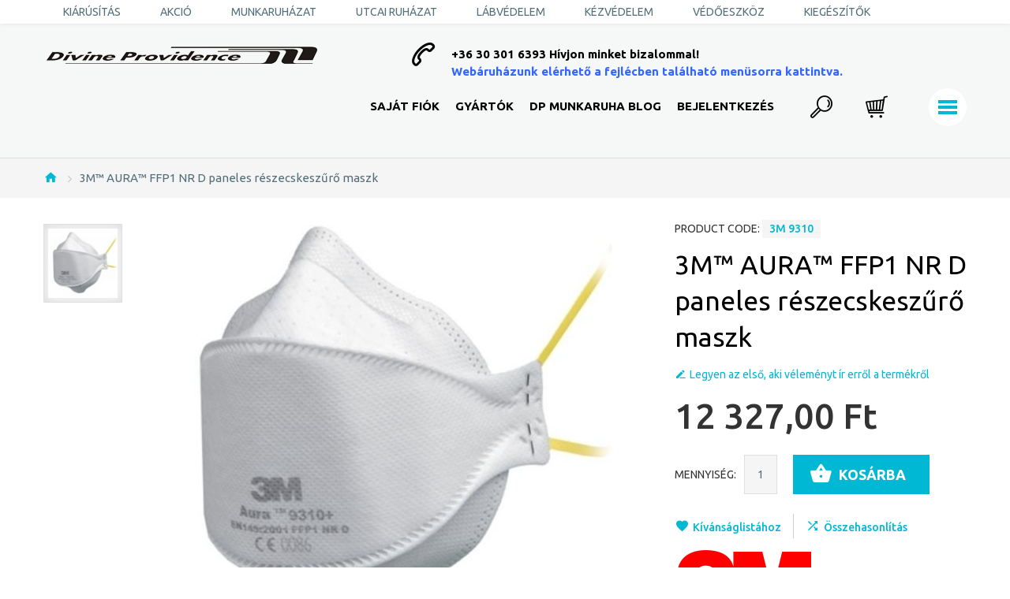

--- FILE ---
content_type: text/html; charset=UTF-8
request_url: https://www.dpmunkaruha.hu/default/3mtm-auratm-ffp1-nr-d-paneles-reszecskeszuro-maszk.html
body_size: 101321
content:

<!DOCTYPE html>

<!--[if lt IE 7 ]> <html lang="hu" id="top" class="no-js ie6"> <![endif]-->
<!--[if IE 7 ]>    <html lang="hu" id="top" class="no-js ie7"> <![endif]-->
<!--[if IE 8 ]>    <html lang="hu" id="top" class="no-js ie8"> <![endif]-->
<!--[if IE 9 ]>    <html lang="hu" id="top" class="no-js ie9"> <![endif]-->
<!--[if (gt IE 9)|!(IE)]><!--> <html lang="hu" id="top" class="no-js"> <!--<![endif]-->

<head>
<meta http-equiv="Content-Type" content="text/html; charset=utf-8" />
<title>3M 9310 3M 3M™ AURA™ FFP1 NR D paneles részecskeszűrő maszk - DP Munkaruha</title>


<meta http-equiv="Cache-Control" content="max-age=3600" />

<meta name="viewport" content="width=device-width, initial-scale=1, maximum-scale=1">
<meta name="viewport" content="user-scalable=no, width=device-width, initial-scale=1.0" />
<meta name="apple-mobile-web-app-capable" content="yes" />
<meta name="description" content="&lt;p align=justify&gt;Véd szilárd részecskék, olaj/vízbázisú ködök, nem illékony, folyékony aeroszolok ellen az egészségügyi határérték 4-szereséig • arcformához illeszkedő, összehajtható, törésbiztos és alaktartó, higiénikus hárompaneles maszk • továbbfejlesz" />
<meta name="keywords" content="3M 9310 3M 3M™ AURA™ FFP1 NR D paneles részecskeszűrő maszk,3M,védőeszköz,maszkok,félálarc" />
<meta name="robots" content="INDEX,FOLLOW" />
<meta name="format-detection" content="telephone=no">
<link rel="icon" href="https://www.dpmunkaruha.hu/skin/frontend/tm_themes/theme342k/favicon.ico" type="image/x-icon" />
<link rel="shortcut icon" href="https://www.dpmunkaruha.hu/skin/frontend/tm_themes/theme342k/favicon.ico" type="image/x-icon" />
<!--[if lt IE 7]>
<script type="text/javascript">
//<![CDATA[
    var BLANK_URL = 'https://www.dpmunkaruha.hu/js/blank.html';
    var BLANK_IMG = 'https://www.dpmunkaruha.hu/js/spacer.gif';
//]]>
</script>
<![endif]-->
<!--[if lt IE 10]>
<div style=' clear: both; text-align:center; position: relative; margin: 0 auto;'>
 <a href="//windows.microsoft.com/en-US/internet-explorer/products/ie/home?ocid=ie6_countdown_bannercode" style='display:inline-block; margin: 0 auto;'><img src="https://www.dpmunkaruha.hu/skin/frontend/tm_themes/theme342k/images/warning_bar_0000_us.jpg" border="0" height="42" width="820" alt="You are using an outdated browser. For a faster, safer browsing experience, upgrade for free today." /></a>
</div>
<style>
	body {	min-width: 960px !important;}
</style>
<![endif]--> 
<link rel="stylesheet" type="text/css" href="https://www.dpmunkaruha.hu/js/calendar/calendar-win2k-1.css" />
<link rel="stylesheet" type="text/css" href="https://www.dpmunkaruha.hu/skin/frontend/tm_themes/theme342k/css/module/aw_blog.css" media="all" />
<link rel="stylesheet" type="text/css" href="https://www.dpmunkaruha.hu/skin/frontend/base/default/css/magebird_popup/style_v148.css" media="all" />
<link rel="stylesheet" type="text/css" href="https://www.dpmunkaruha.hu/skin/frontend/base/default/css/mageplaza_kb/style.css" media="all" />
<link rel="stylesheet" type="text/css" href="https://www.dpmunkaruha.hu/skin/frontend/base/default/css/mageplaza_googleanalytics/style.css" media="all" />
<link rel="stylesheet" type="text/css" href="https://www.dpmunkaruha.hu/skin/frontend/base/default/css/plumrocket/sizechart/sizechart.css" media="all" />
<link rel="stylesheet" type="text/css" href="https://www.dpmunkaruha.hu/skin/frontend/base/default/css/plumrocket/sizechart/sizechart-custom.css" media="all" />
<link rel="stylesheet" type="text/css" href="https://www.dpmunkaruha.hu/skin/frontend/tm_themes/theme342k/css/tm/productlistgallery/style.css" media="all" />
<link rel="stylesheet" type="text/css" href="https://www.dpmunkaruha.hu/skin/frontend/tm_themes/theme342k/css/youama/ajaxlogin/ajaxlogin.css" media="all" />
<link rel="stylesheet" type="text/css" href="https://www.dpmunkaruha.hu/skin/frontend/tm_themes/theme342k/css/bootstrap.css" media="all" />
<link rel="stylesheet" type="text/css" href="https://www.dpmunkaruha.hu/skin/frontend/tm_themes/theme342k/css/owlcarousel/owl.carousel.css" media="all" />
<link rel="stylesheet" type="text/css" href="https://www.dpmunkaruha.hu/skin/frontend/tm_themes/theme342k/css/owlcarousel/owl.theme.css" media="all" />
<link rel="stylesheet" type="text/css" href="https://www.dpmunkaruha.hu/skin/frontend/tm_themes/theme342k/css/font-awesome.css" media="all" />
<link rel="stylesheet" type="text/css" href="https://www.dpmunkaruha.hu/skin/frontend/tm_themes/theme342k/css/material-design.css" media="all" />
<link rel="stylesheet" type="text/css" href="https://www.dpmunkaruha.hu/skin/frontend/tm_themes/theme342k/css/line-icon-set.css" media="all" />
<link rel="stylesheet" type="text/css" href="https://www.dpmunkaruha.hu/skin/frontend/tm_themes/theme342k/css/custom-icons.css" media="all" />
<link rel="stylesheet" type="text/css" href="https://www.dpmunkaruha.hu/skin/frontend/tm_themes/theme342k/css/styles.css" media="all" />
<link rel="stylesheet" type="text/css" href="https://www.dpmunkaruha.hu/skin/frontend/tm_themes/theme342k/css/layout/global.css" media="all" />
<link rel="stylesheet" type="text/css" href="https://www.dpmunkaruha.hu/skin/frontend/tm_themes/theme342k/css/layout/header.css" media="all" />
<link rel="stylesheet" type="text/css" href="https://www.dpmunkaruha.hu/skin/frontend/tm_themes/theme342k/css/layout/header-nav.css" media="all" />
<link rel="stylesheet" type="text/css" href="https://www.dpmunkaruha.hu/skin/frontend/tm_themes/theme342k/css/layout/header-search.css" media="all" />
<link rel="stylesheet" type="text/css" href="https://www.dpmunkaruha.hu/skin/frontend/tm_themes/theme342k/css/layout/header-account.css" media="all" />
<link rel="stylesheet" type="text/css" href="https://www.dpmunkaruha.hu/skin/frontend/tm_themes/theme342k/css/layout/header-cart.css" media="all" />
<link rel="stylesheet" type="text/css" href="https://www.dpmunkaruha.hu/skin/frontend/tm_themes/theme342k/css/layout/footer.css" media="all" />
<link rel="stylesheet" type="text/css" href="https://www.dpmunkaruha.hu/skin/frontend/tm_themes/theme342k/css/layout/theme.css" media="all" />
<link rel="stylesheet" type="text/css" href="https://www.dpmunkaruha.hu/skin/frontend/tm_themes/theme342k/css/module/catalog-product.css" media="all" />
<link rel="stylesheet" type="text/css" href="https://www.dpmunkaruha.hu/skin/frontend/tm_themes/theme342k/css/module/checkout-cart.css" media="all" />
<link rel="stylesheet" type="text/css" href="https://www.dpmunkaruha.hu/skin/frontend/tm_themes/theme342k/css/module/product-list.css" media="all" />
<link rel="stylesheet" type="text/css" href="https://www.dpmunkaruha.hu/skin/frontend/tm_themes/theme342k/css/module/account-reviews.css" media="all" />
<link rel="stylesheet" type="text/css" href="https://www.dpmunkaruha.hu/skin/frontend/tm_themes/theme342k/css/module/catalogsale.css" media="all" />
<link rel="stylesheet" type="text/css" href="https://www.dpmunkaruha.hu/skin/frontend/tm_themes/theme342k/css/module/catalog-compare.css" media="all" />
<link rel="stylesheet" type="text/css" href="https://www.dpmunkaruha.hu/skin/frontend/tm_themes/theme342k/css/module/checkout-multi-address.css" media="all" />
<link rel="stylesheet" type="text/css" href="https://www.dpmunkaruha.hu/skin/frontend/tm_themes/theme342k/css/module/checkout-cart-minicart.css" media="all" />
<link rel="stylesheet" type="text/css" href="https://www.dpmunkaruha.hu/skin/frontend/tm_themes/theme342k/css/module/checkout-onepage.css" media="all" />
<link rel="stylesheet" type="text/css" href="https://www.dpmunkaruha.hu/skin/frontend/tm_themes/theme342k/css/module/cms.css" media="all" />
<link rel="stylesheet" type="text/css" href="https://www.dpmunkaruha.hu/skin/frontend/tm_themes/theme342k/css/module/configurableswatches.css" media="all" />
<link rel="stylesheet" type="text/css" href="https://www.dpmunkaruha.hu/skin/frontend/tm_themes/theme342k/css/module/contacts.css" media="all" />
<link rel="stylesheet" type="text/css" href="https://www.dpmunkaruha.hu/skin/frontend/tm_themes/theme342k/css/module/pricing_conditions.css" media="all" />
<link rel="stylesheet" type="text/css" href="https://www.dpmunkaruha.hu/skin/frontend/tm_themes/theme342k/css/module/newsletterpopup.css" media="all" />
<link rel="stylesheet" type="text/css" href="https://www.dpmunkaruha.hu/skin/frontend/tm_themes/theme342k/css/module/customer.css" media="all" />
<link rel="stylesheet" type="text/css" href="https://www.dpmunkaruha.hu/skin/frontend/tm_themes/theme342k/css/module/review.css" media="all" />
<link rel="stylesheet" type="text/css" href="https://www.dpmunkaruha.hu/skin/frontend/tm_themes/theme342k/css/module/search.css" media="all" />
<link rel="stylesheet" type="text/css" href="https://www.dpmunkaruha.hu/skin/frontend/tm_themes/theme342k/css/module/tags.css" media="all" />
<link rel="stylesheet" type="text/css" href="https://www.dpmunkaruha.hu/skin/frontend/tm_themes/theme342k/css/module/wishlist.css" media="all" />
<link rel="stylesheet" type="text/css" href="https://www.dpmunkaruha.hu/skin/frontend/tm_themes/theme342k/css/module/catalog-msrp.css" media="all" />
<link rel="stylesheet" type="text/css" href="https://www.dpmunkaruha.hu/skin/frontend/tm_themes/theme342k/css/module/sidebar.css" media="all" />
<link rel="stylesheet" type="text/css" href="https://www.dpmunkaruha.hu/skin/frontend/tm_themes/theme342k/css/module/megamenu.css" media="all" />
<link rel="stylesheet" type="text/css" href="https://www.dpmunkaruha.hu/skin/frontend/tm_themes/theme342k/css/module/superfish.css" media="all" />
<link rel="stylesheet" type="text/css" href="https://www.dpmunkaruha.hu/skin/frontend/tm_themes/theme342k/css/module/camera.css" media="all" />
<link rel="stylesheet" type="text/css" href="https://www.dpmunkaruha.hu/skin/frontend/tm_themes/theme342k/css/easydropdown.css" media="all" />
<link rel="stylesheet" type="text/css" href="https://www.dpmunkaruha.hu/skin/frontend/tm_themes/theme342k/css/bxslider/jquery.bxslider.css" media="all" />
<script type="text/javascript" src="https://www.dpmunkaruha.hu/js/prototype/prototype.js"></script>
<script type="text/javascript" src="https://www.dpmunkaruha.hu/js/lib/jquery/jquery-1.12.1.min.js"></script>
<script type="text/javascript" src="https://www.dpmunkaruha.hu/js/lib/jquery/noconflict.js"></script>
<script type="text/javascript" src="https://www.dpmunkaruha.hu/js/lib/ccard.js"></script>
<script type="text/javascript" src="https://www.dpmunkaruha.hu/js/prototype/validation.js"></script>
<script type="text/javascript" src="https://www.dpmunkaruha.hu/js/scriptaculous/builder.js"></script>
<script type="text/javascript" src="https://www.dpmunkaruha.hu/js/scriptaculous/effects.js"></script>
<script type="text/javascript" src="https://www.dpmunkaruha.hu/js/scriptaculous/dragdrop.js"></script>
<script type="text/javascript" src="https://www.dpmunkaruha.hu/js/scriptaculous/controls.js"></script>
<script type="text/javascript" src="https://www.dpmunkaruha.hu/js/scriptaculous/slider.js"></script>
<script type="text/javascript" src="https://www.dpmunkaruha.hu/js/varien/js.js"></script>
<script type="text/javascript" src="https://www.dpmunkaruha.hu/js/varien/form.js"></script>
<script type="text/javascript" src="https://www.dpmunkaruha.hu/js/mage/translate.js"></script>
<script type="text/javascript" src="https://www.dpmunkaruha.hu/js/mage/cookies.js"></script>
<script type="text/javascript" src="https://www.dpmunkaruha.hu/js/plumrocket/jquery-1.10.2.min.js"></script>
<script type="text/javascript" src="https://www.dpmunkaruha.hu/js/varien/product.js"></script>
<script type="text/javascript" src="https://www.dpmunkaruha.hu/js/varien/product_options.js"></script>
<script type="text/javascript" src="https://www.dpmunkaruha.hu/js/varien/configurable.js"></script>
<script type="text/javascript" src="https://www.dpmunkaruha.hu/js/calendar/calendar.js"></script>
<script type="text/javascript" src="https://www.dpmunkaruha.hu/js/calendar/calendar-setup.js"></script>
<script type="text/javascript" src="https://www.dpmunkaruha.hu/skin/frontend/tm_themes/theme342k/js/lib/modernizr.custom.min.js"></script>
<script type="text/javascript" src="https://www.dpmunkaruha.hu/skin/frontend/tm_themes/theme342k/js/lib/selectivizr.js"></script>
<script type="text/javascript" src="https://www.dpmunkaruha.hu/skin/frontend/tm_themes/theme342k/js/lib/matchMedia.js"></script>
<script type="text/javascript" src="https://www.dpmunkaruha.hu/skin/frontend/tm_themes/theme342k/js/lib/matchMedia.addListener.js"></script>
<script type="text/javascript" src="https://www.dpmunkaruha.hu/skin/frontend/tm_themes/theme342k/js/lib/enquire.js"></script>
<script type="text/javascript" src="https://www.dpmunkaruha.hu/skin/frontend/tm_themes/theme342k/js/app.js"></script>
<script type="text/javascript" src="https://www.dpmunkaruha.hu/skin/frontend/tm_themes/theme342k/js/lib/imagesloaded.js"></script>
<script type="text/javascript" src="https://www.dpmunkaruha.hu/skin/frontend/tm_themes/theme342k/js/minicart.js"></script>
<script type="text/javascript" src="https://www.dpmunkaruha.hu/skin/frontend/base/default/js/plumrocket/sizechart/sizechart.js"></script>
<script type="text/javascript" src="https://www.dpmunkaruha.hu/skin/frontend/tm_themes/theme342k/js/tm/productlistgallery/thumbs.js"></script>
<script type="text/javascript" src="https://www.dpmunkaruha.hu/skin/frontend/tm_themes/theme342k/js/youama/ajaxlogin/jquery-ui-1-10-4.js"></script>
<script type="text/javascript" src="https://www.dpmunkaruha.hu/skin/frontend/tm_themes/theme342k/js/youama/ajaxlogin/ajaxlogin.js"></script>
<script type="text/javascript" src="https://www.dpmunkaruha.hu/skin/frontend/tm_themes/theme342k/js/tm-stick-up.js"></script>
<script type="text/javascript" src="https://www.dpmunkaruha.hu/skin/frontend/tm_themes/theme342k/js/owlcarousel/owl.carousel.min.js"></script>
<script type="text/javascript" src="https://www.dpmunkaruha.hu/skin/frontend/tm_themes/theme342k/js/bootstrap.min.js"></script>
<script type="text/javascript" src="https://www.dpmunkaruha.hu/skin/frontend/tm_themes/theme342k/js/front.js"></script>
<script type="text/javascript" src="https://www.dpmunkaruha.hu/skin/frontend/tm_themes/theme342k/js/jquery.easydropdown.min.js"></script>
<script type="text/javascript" src="https://www.dpmunkaruha.hu/skin/frontend/tm_themes/theme342k/js/jquery.animateNumber.js"></script>
<script type="text/javascript" src="https://www.dpmunkaruha.hu/skin/frontend/tm_themes/theme342k/js/lib/elevatezoom/jquery.elevateZoom-3.0.8.min.js"></script>
<script type="text/javascript" src="https://www.dpmunkaruha.hu/skin/frontend/tm_themes/theme342k/js/bxslider/jquery.bxslider.min.js"></script>
<script type="text/javascript" src="https://www.dpmunkaruha.hu/js/ebizmarts/mailchimp/campaignCatcher.js" async></script>
<link href="https://www.dpmunkaruha.hu/default/news/rss/index/store_id/1/" title="DP Munkaruha Blog" rel="alternate" type="application/rss+xml" />
<link rel="stylesheet" href="//fonts.googleapis.com/css?family=Ubuntu:300,300italic,400,400italic,500,500italic,700,700italic&amp;subset=latin,cyrillic" />
<!--[if  (lte IE 8) & (!IEMobile)]>
<link rel="stylesheet" type="text/css" href="https://www.dpmunkaruha.hu/skin/frontend/rwd/default/css/styles-ie8.css" media="all" />
<![endif]-->

<script type="text/javascript">
//<![CDATA[
Mage.Cookies.path     = '/';
Mage.Cookies.domain   = '.www.dpmunkaruha.hu';
//]]>
</script>
<meta name="viewport" content="initial-scale=1.0, width=device-width" />

<script type="text/javascript">
//<![CDATA[
optionalZipCountries = ["HU"];
//]]>
</script>
            <!-- BEGIN GOOGLE ANALYTICS CODE -->
        <script type="text/javascript">
        //<![CDATA[
            var _gaq = _gaq || [];
            
_gaq.push(['_setAccount', 'UA-35034783-1']);

_gaq.push(['_trackPageview']);
            
            (function() {
                var ga = document.createElement('script'); ga.type = 'text/javascript'; ga.async = true;
                ga.src = ('https:' == document.location.protocol ? 'https://ssl' : 'http://www') + '.google-analytics.com/ga.js';
                var s = document.getElementsByTagName('script')[0]; s.parentNode.insertBefore(ga, s);
            })();

        //]]>
        </script>
        <!-- END GOOGLE ANALYTICS CODE -->
    <script type="text/javascript" src="https://chimpstatic.com/mcjs-connected/js/users/58f29b77069a8c3631bb184e3/516beb3ce9f2efbf22bede7f8.js" defer></script><script type="text/javascript" po_cmp_ignore>
//<![CDATA[
var mbPopupParams = {"storeId":"1","previewId":0,"templateId":0,"popupPageId":2,"filterId":"33397","isAjax":"1","page":"1","requestType":"1","rootUrl":"https:\/\/www.dpmunkaruha.hu\/","baseUrl":"https%3A%2F%2Fwww.dpmunkaruha.hu%2Fdefault%2F","ajaxAsync":"true","doGaTracking":"true","doMousetracking":"0","bc":"HUF","cc":"HUF","cs":"Ft","cf":"1,00\u00a0Ft","customParams":""};

//]]>
</script>
    <script async type="text/javascript" src="https://www.dpmunkaruha.hu/skin/frontend/base/default/js/magebird_popup/jquery.js"></script>
    <script async type="text/javascript" src="https://www.dpmunkaruha.hu/skin/frontend/base/default/js/magebird_popup/main.js?v=1.5.6"></script>        
 

<script>
    (function(i,s,o,g,r,a,m){i['GoogleAnalyticsObject']=r;i[r]=i[r]||function(){
        (i[r].q=i[r].q||[]).push(arguments)},i[r].l=1*new Date();a=s.createElement(o),
        m=s.getElementsByTagName(o)[0];a.async=1;a.src=g;m.parentNode.insertBefore(a,m)
    })(window,document,'script','//www.google-analytics.com/analytics.js','ga');

                ga('create', 'UA-86930533-1', 'auto');
                ga('send', 'pageview');

    
</script><style>
.pschart-sizechart-link {
	border: 1px solid #3399CC;
	background: #FFFFFF;
	background-image: url(https://www.dpmunkaruha.hu/skin/frontend/base/default/images/plumrocket/sizechart/rule.png);
	color: #3399CC;
}
.pschart-sizechart-link:hover {
    color: #3399CC;
}
</style>
        <script type="text/javascript">
        //<![CDATA[
            try {
                Prototype && Prototype.Version && Event && Event.observe && Event.observe(window, 'load', function()
                {
                    if ($$('#search,form input[name="q"]').length) {
                        $$('#search,form input[name="q"]')[0].stopObserving('keydown');
                    }
                });
            } catch (e) {}
        //]]>
        </script>
        <script type="text/javascript">
            //<![CDATA[
                Searchanise = {};
                Searchanise.host        = 'http://www.searchanise.com';
                Searchanise.api_key     = '3e8f7I3D6X';
                Searchanise.SearchInput = '#search,form input[name="q"]';
                
                Searchanise.AutoCmpParams = {};
                Searchanise.AutoCmpParams.union = {};
                Searchanise.AutoCmpParams.union.price = {};
                Searchanise.AutoCmpParams.union.price.min = 'se_price_0';

                Searchanise.AutoCmpParams.restrictBy = {};
                Searchanise.AutoCmpParams.restrictBy.status = '1';
                Searchanise.AutoCmpParams.restrictBy.visibility = '3|4';
                Searchanise.AutoCmpParams.restrictBy.is_in_stock = '1';
                
                Searchanise.options = {};
                Searchanise.AdditionalSearchInputs = '#name,#description,#sku';

                Searchanise.options.ResultsDiv = '#snize_results';
                Searchanise.options.ResultsFormPath = 'https://www.dpmunkaruha.hu/default/searchanise/result';
                Searchanise.options.ResultsFallbackUrl = 'https://www.dpmunkaruha.hu/default/catalogsearch/result/?q=';
                Searchanise.ResultsParams = {};
                Searchanise.ResultsParams.facetBy = {};
                Searchanise.ResultsParams.facetBy.price = {};
                Searchanise.ResultsParams.facetBy.price.type = 'slider';

                Searchanise.ResultsParams.union = {};
                Searchanise.ResultsParams.union.price = {};
                Searchanise.ResultsParams.union.price.min = 'se_price_0';

                Searchanise.ResultsParams.restrictBy = {};
                Searchanise.ResultsParams.restrictBy.status = '1';
                Searchanise.ResultsParams.restrictBy.visibility = '3|4';
                Searchanise.ResultsParams.restrictBy.is_in_stock = '1';

                Searchanise.options.PriceFormat = {
                    decimals_separator:  ',',
                    thousands_separator: ' ',
                    symbol:              ' Ft',

                    decimals: '2',
                    rate:     '1',
                    after:     true
                };
                
                (function() {
                    var __se = document.createElement('script');
                    __se.src = 'https://www.searchanise.com/widgets/v1.0/init.js';
                    __se.setAttribute('async', 'true');
                    var s = document.getElementsByTagName('script')[0]; s.parentNode.insertBefore(__se, s);
                })();
            //]]>
        </script>
        <script type="text/javascript">//<![CDATA[
        var Translator = new Translate({"HTML tags are not allowed":"HTML tag-ek nem enged\u00e9lyezettek","Please select an option.":"V\u00e1lasszon egy lehet\u0151s\u00e9get.","This is a required field.":"K\u00f6telez\u0151 mez\u0151.","Please enter a valid number in this field.":"\u00c9rv\u00e9nyes sz\u00e1mot adjon meg ebben a mez\u0151ben.","The value is not within the specified range.":"Az \u00e9rt\u00e9k nincs a megadott tartom\u00e1nyban.","Please use numbers only in this field. Please avoid spaces or other characters such as dots or commas.":"Csak sz\u00e1mok haszn\u00e1lhat\u00f3ak. Ker\u00fclje a sz\u00f3k\u00f6z, pont \u00e9s vessz\u0151 karaktereket.","Please use letters only (a-z or A-Z) in this field.":"Csak az angol abc kis- \u00e9s nagybet\u0171it haszn\u00e1lja (a-z, A-Z).","Please use only letters (a-z), numbers (0-9) or underscore(_) in this field, first character should be a letter.":"Az angol abc kisbet\u0171it (a-z), sz\u00e1mokat (0-9) valamint az al\u00e1h\u00faz\u00e1s karakter (_) haszn\u00e1lhat\u00f3. Az els\u0151 helyen mindenk\u00e9ppen bet\u0171 szerepeljen.","Please use only letters (a-z or A-Z) or numbers (0-9) only in this field. No spaces or other characters are allowed.":"Az angol abc bet\u0171it (a-z , A-Z), sz\u00e1mokat (0-9) haszn\u00e1lhat. Ker\u00fclje a sz\u00f3k\u00f6z \u00e9s egy\u00e9b speci\u00e1lis karakterek haszn\u00e1lat\u00e1t.","Please use only letters (a-z or A-Z) or numbers (0-9) or spaces and # only in this field.":"Az angol abc bet\u0171it (a-z , A-Z), sz\u00e1mokat (0-9) valamint a sz\u00f3k\u00f6z \u00e9s kett\u0151skereszt (#) haszn\u00e1lhat\u00f3.","Please enter a valid phone number. For example (123) 456-7890 or 123-456-7890.":"\u00c9rv\u00e9nyes telefonsz\u00e1mot adjon meg. P\u00e9ld\u00e1ul: (123) 456-7890 vagy 123-456-7890.","Please enter a valid fax number. For example (123) 456-7890 or 123-456-7890.":"\u00c9rv\u00e9nyes fax sz\u00e1mot adjon meg. P\u00e9ld\u00e1ul: (123) 456-7890 vagy 123-456-7890.","Please enter a valid date.":"\u00c9rv\u00e9nyes d\u00e1tumot adjon meg.","The From Date value should be less than or equal to the To Date value.":"A mett\u0151l kisebb vagy egyenl\u0151 legyen, mint a meddig.","Please enter a valid email address. For example johndoe@domain.com.":"\u00c9rv\u00e9nyes email c\u00edmet adjon meg. P\u00e9ld\u00e1ul: johndoe@domain.com.","Please use only visible characters and spaces.":"Csak bet\u0171ket \u00e9s sz\u00f3k\u00f6z\u00f6ket haszn\u00e1ljon.","Please make sure your passwords match.":"Ellen\u0151rizze, hogy a jelszavak megegyeznek-e.","Please enter a valid URL. Protocol is required (http:\/\/, https:\/\/ or ftp:\/\/)":"\u00c9rv\u00e9nyes URL-t adjon meg. Protokoll k\u00f6telez\u0151: http:\/\/, https:\/\/ vagy ftp:\/\/","Please enter a valid URL. For example http:\/\/www.example.com or www.example.com":"\u00c9rv\u00e9nyes URL-t adjon meg. P\u00e9ld\u00e1ul: http:\/\/www.example.com vagy www.example.com","Please enter a valid URL Key. For example \"example-page\", \"example-page.html\" or \"anotherlevel\/example-page\".":"\u00c9rv\u00e9nyes URL-t adjon meg. P\u00e9ld\u00e1ul: \"example-page\", \"example-page.html\" vagy \"folder\/example-page\".","Please enter a valid XML-identifier. For example something_1, block5, id-4.":"\u00c9rv\u00e9nyes XML-azonos\u00edt\u00f3t adjon meg. P\u00e9ld\u00e1ul: something_1, block5, id-4.","Please enter a valid social security number. For example 123-45-6789.":"\u00c9rv\u00e9nyes t\u00e1rsadalombiztos\u00edt\u00e1si sz\u00e1mot adjon meg. P\u00e9ld\u00e1ul: 123-45-6789.","Please enter a valid zip code. For example 90602 or 90602-1234.":"\u00c9rv\u00e9nyes ir\u00e1ny\u00edt\u00f3sz\u00e1mot adjon meg. P\u00e9ld\u00e1ul: 90602 vagy 90602-1234.","Please enter a valid zip code.":"\u00c9rv\u00e9nyes ir\u00e1ny\u00edt\u00f3sz\u00e1mot adjon meg.","Please enter a valid $ amount. For example $100.00.":"\u00c9rv\u00e9nyes \u00e9rt\u00e9ket adjon meg. P\u00e9ld\u00e1ul $100.00.","Please select one of the above options.":"V\u00e1lasszon egy lehet\u0151s\u00e9get.","Please select one of the options.":"V\u00e1lasszon egy lehet\u0151s\u00e9get.","Please select State\/Province.":"V\u00e1lasszon \u00e1llamot vagy tartom\u00e1nyt.","Please enter a number greater than 0 in this field.":"0-n\u00e1l nagyobb sz\u00e1mot adjon meg.","Please enter a number 0 or greater in this field.":"0-t vagy nagyobb sz\u00e1mot adjon meg.","Please enter a valid credit card number.":"\u00c9rv\u00e9nyes hitelk\u00e1rtya sz\u00e1mot adjon meg.","Credit card number does not match credit card type.":"A k\u00e1rtyasz\u00e1m nem egyezik meg a k\u00e1rtya t\u00edpus\u00e1val.","Card type does not match credit card number.":"A k\u00e1rtya t\u00edpusa nem egyezik meg a k\u00e1rtya sz\u00e1m\u00e1val.","Incorrect credit card expiration date.":"Hib\u00e1s lej\u00e1rati d\u00e1tum.","Please enter a valid credit card verification number.":"\u00c9rv\u00e9nyes hitelk\u00e1rtya ellen\u0151rz\u0151 sz\u00e1mot adjon meg.","Please use only letters (a-z or A-Z), numbers (0-9) or underscore(_) in this field, first character should be a letter.":"Az angol abc bet\u0171it (a-z , A-Z), sz\u00e1mokat (0-9) valamint az al\u00e1h\u00faz\u00e1s karakter (_) haszn\u00e1lhat\u00f3. Az els\u0151 helyen mindenk\u00e9ppen bet\u0171 szerepeljen.","Please input a valid CSS-length. For example 100px or 77pt or 20em or .5ex or 50%.":"\u00c9rv\u00e9nyes CSS hossz\u00fas\u00e1got adjon meg. P\u00e9ld\u00e1ul: 100px vagy 77pt vagy 20em vagy .5ex vagy 50%.","Text length does not satisfy specified text range.":"A karakterek sz\u00e1ma nem megfelel\u0151.","Please enter a number lower than 100.":"100-n\u00e1l kisebb sz\u00e1mot adjon meg.","Please select a file":"V\u00e1lasszon file-t","Please enter issue number or start date for switch\/solo card type.":"\u00c9rv\u00e9nyes kibocs\u00e1t\u00e1si sz\u00e1mot vagy kezd\u0151 d\u00e1tumot adjon meg a switch\/solo k\u00e1rtya t\u00edpusn\u00e1l.","Please wait, loading...":"V\u00e1rjon, bet\u00f6lt\u00e9s...","This date is a required value.":"A d\u00e1tum k\u00f6telez\u0151 \u00e9rt\u00e9k.","Please enter a valid day (1-%d).":"\u00c9rv\u00e9nyes napot adjon meg (1-%d).","Please enter a valid month (1-12).":"\u00c9rv\u00e9nyes h\u00f3napot adjon meg. (1-12).","Please enter a valid year (1900-%d).":"\u00c9rv\u00e9nyes \u00e9vet adjon meg (1900-%d).","Please enter a valid full date":"\u00c9rv\u00e9nyes teljes d\u00e1tumot adjon meg.","Please enter a valid date between %s and %s":"\u00c9rv\u00e9nyes d\u00e1tumot adjon meg: %s \u00e9s %s k\u00f6z\u00f6tt","Please enter a valid date equal to or greater than %s":"\u00c9rv\u00e9nyes d\u00e1tumot adjon meg, amely nagyobb vagy egyenl\u0151 mint: %s","Please enter a valid date less than or equal to %s":"\u00c9rv\u00e9nyes d\u00e1tumot adjon meg, amely kisebb vagy egyenl\u0151 mint: %s","Complete":"Teljes\u00edtve","Add Products":"\u00daj term\u00e9kek","Please choose to register or to checkout as a guest":"V\u00e1lasszon: regisztr\u00e1l vagy vend\u00e9gk\u00e9nt v\u00e1s\u00e1rol?","Your order cannot be completed at this time as there is no shipping methods available for it. Please make necessary changes in your shipping address.":"A rendel\u00e9s nem teljes\u00edthet\u0151, mert a sz\u00e1ll\u00edt\u00e1si m\u00f3d jelenleg nem el\u00e9rhet\u0151. Ha sz\u00fcks\u00e9ges v\u00e1ltoztassa meg a sz\u00e1ll\u00edt\u00e1si c\u00edmet.","Please specify shipping method.":"Hat\u00e1rozza meg a sz\u00e1ll\u00edt\u00e1si m\u00f3dot!","Your order cannot be completed at this time as there is no payment methods available for it.":"A rendel\u00e9s nem teljes\u00edthet\u0151, mert a fizet\u00e9si m\u00f3d jelenleg nem el\u00e9rhet\u0151.","Please specify payment method.":"Hat\u00e1rozza meg a fizet\u00e9si m\u00f3dot!","Add to Cart":"Kos\u00e1rba","In Stock":"K\u00e9szleten","Out of Stock":"Nincs k\u00e9szleten"});
        //]]></script><!-- Facebook Pixel Code -->
<script>
!function(f,b,e,v,n,t,s)
{if(f.fbq)return;n=f.fbq=function(){n.callMethod?
n.callMethod.apply(n,arguments):n.queue.push(arguments)};
if(!f._fbq)f._fbq=n;n.push=n;n.loaded=!0;n.version='2.0';
n.queue=[];t=b.createElement(e);t.async=!0;
t.src=v;s=b.getElementsByTagName(e)[0];
s.parentNode.insertBefore(t,s)}(window, document,'script',
'https://connect.facebook.net/en_US/fbevents.js');
fbq('init', '1506831909402558');
fbq('track', 'PageView');
</script>
<noscript><img height="1" width="1" style="display:none"
src="https://www.facebook.com/tr?id=1506831909402558&ev=PageView&noscript=1"
/></noscript>
<!-- End Facebook Pixel Code -->
<meta property="og:title" content="3M™ AURA™ FFP1 NR D paneles részecskeszűrő maszk"/>
<meta property="og:url" content="https://www.dpmunkaruha.hu:8080/default/3mtm-auratm-ffp1-nr-d-paneles-reszecskeszuro-maszk.html"/>
<meta property="og:type" content="product"/>
<meta property="og:image" content="https://www.dpmunkaruha.hu/media/catalog/product/cache/1/image/9df78eab33525d08d6e5fb8d27136e95/3/m/3m_9310.jpg"/>
</head>
<body class="ps-static  catalog-product-view catalog-product-view product-3mtm-auratm-ffp1-nr-d-paneles-reszecskeszuro-maszk">        <!-- OptiMonk Entry Code -->
    <script>
        document.querySelector('html').addEventListener('optimonk#ready', function () {
            var data = "url=" + encodeURIComponent(window.location.href) + "&referrer=" + encodeURIComponent(document.referrer);
            OptiMonk.ajax.post(data, "//" + window.location.host + "/optimonk/cart/index/", OptiMonk.addResponseToHead)
        });
        (function(e,a){
            var t,r=e.getElementsByTagName("head")[0],c=e.location.protocol;
            t=e.createElement("script");t.type="text/javascript";
            t.charset="utf-8";t.async=!0;t.defer=!0;
            t.src=c+"//front.optimonk.com/public/"+a+"/js/preload.js";r.appendChild(t);
        })(document,"4508");

    </script>


<div class="wrapper ps-static hu-lang-class">
        <noscript>
        <div class="global-site-notice noscript">
            <div class="notice-inner">
                <p>
                    <strong>A böngészőben nincs engedélyezve a JavaScript futtatás! Engedélyezze a beállításokban.</strong><br />
                    Engedélyezni kell a JavaScript futtatását ehhez a funkcióhoz.                </p>
            </div>
        </div>
    </noscript>
    <div class="page">
        


<!-- Ajax Login -->
<div class="skip-links2"> <span class="skip-link2 skip-account2"></span></div>
<div id="header-account2" class="skip-content2"></div>
<!-- End Ajax Login -->

<header id="header" class="page-header">

    <div class="container">
        <div class="page-header-container">
            <div class="f-left">
            <a class="logo" href="https://www.dpmunkaruha.hu/default/">
                <img src="https://www.dpmunkaruha.hu/skin/frontend/tm_themes/theme342k/images/logo.png" alt="Magento Commerce" />
            </a>
            <div class="header_phone">+36 30 301 6393 H&iacute;vjon minket bizalommal! <span style="color: #5ba6d2;"><span style="color: #5ba6d2;"></span></span>
<p align="left"><span style="color: #3366ff;">Web&aacute;ruh&aacute;zunk el&eacute;rhető a&nbsp;fejl&eacute;cben tal&aacute;lhat&oacute; men&uuml;sorra kattintva.</span></p>
</div>            </div>
            <div class="f-right">
                <div class="menu_wrapper">
                    <a href="#header-nav" class="icon_menu skip-link skip-nav">
                        <span class="mline1"></span>
                        <span class="mline2"></span>
                        <span class="mline3"></span>
                    </a>
                </div>
                <div class="cart_wrapper">
                    <div class="header-minicart desktop">
                        

<a href="https://www.dpmunkaruha.hu/default/checkout/cart/" data-target-element="#header-cart" class="skip-link skip-cart  no-count">
    <span class="icon"></span>
    <span class="label">Kosár</span>
    <span class="count">0</span>
</a>

<div id="header-cart" class="block block-cart skip-content">
    
<div id="minicart-error-message" class="minicart-message"></div>
<div id="minicart-success-message" class="minicart-message"></div>

<div class="minicart-wrapper">

    <p class="block-subtitle">
        Utoljára hozzáadott tétel(ek):        <a class="close skip-link-close material-design-cancel19" href="#" title="Bezár"></a>
    </p>

                    <p class="empty">Nincs termék a kosárban.</p>

    </div>
</div>
                    </div>
                </div>
                                                <div class="search_wrapper">
                    <!-- Search -->
                    <div class="header-search desktop">
                                                <a href="https://www.dpmunkaruha.hu/default/customer/account/" data-target-element="#search-dropdown" class="skip-link account-dropdown">
                            <span class="flaticon-magnification3"></span>
                        </a>
                        <div id="search-dropdown" class="skip-content">
                            
                            
<form id="search_mini_form" action="https://www.dpmunkaruha.hu/default/catalogsearch/result/" method="get">
    <div class="input-box">
        <label for="search">Keresés:</label>
        <input id="search" type="search" name="q" value="" class="input-text required-entry" maxlength="128" placeholder="Keresés" />
        <button type="submit" title="Keresés" class="button search-button"><span><span>Keresés</span></span></button>
    </div>

    <div id="search_autocomplete" class="search-autocomplete"></div>
    <script type="text/javascript">
    //<![CDATA[
        var searchForm = new Varien.searchForm('search_mini_form', 'search', '');
        searchForm.initAutocomplete('https://www.dpmunkaruha.hu/default/catalogsearch/ajax/suggest/', 'search_autocomplete');
    //]]>
    </script>
</form>

                                                    </div>
                                        </div>
                    <!-- end Search -->
                </div>
                <div class="top-links">
                    
                    <div id="" class="top-links-inline">

                        <div class="links">
        <ul>
                                    <li class="first" ><a href="https://www.dpmunkaruha.hu/default/customer/account/" title="Saját fiók" class="my-account-link">Saját fiók</a></li>
                                                <li ><a href="https://www.dpmunkaruha.hu/default/manufacturer/index/" title="Gyártók" >Gyártók</a></li>
                                                <li ><a href="https://www.dpmunkaruha.hu/default/news/" title="DP Munkaruha Blog" class="top-link-blog">DP Munkaruha Blog</a></li>
                                                <li ><a href="https://www.dpmunkaruha.hu/default/customer/account/create/" title="Regisztráció" class="register-link">Regisztráció</a></li>
                                                <li class=" last" ><a href="https://www.dpmunkaruha.hu/default/customer/account/login/" title="Bejelentkezés" class="log-in-link">Bejelentkezés</a></li>
                        </ul>
</div>

                    </div>
                </div>




            </div>
        </div>
    </div>

    <div class="main-menu">
        <div class="container">
            <!--div id="header-nav" class="skip-content nav-content"-->
            <div id="header-nav" class="nav-content skip-active">
                <!--div class="menu_close"><a class="skip-link-close material-design-clear5" title="Close" href="#"></a></div-->
                
    <nav id="nav">
        <ol class="nav-primary">
            <li  class="level0 nav-1 first"><a href="https://www.dpmunkaruha.hu/default/piac.html?SID=aea789ecd7a7c29ce34101e3e9de0400" class="level0 ">KIÁRÚSÍTÁS</a></li><li  class="level0 nav-2 parent"><a href="https://www.dpmunkaruha.hu/default/akciok.html?SID=aea789ecd7a7c29ce34101e3e9de0400" class="level0 has-children">AKCIÓ</a><ul class="level0"><li  class="level1 nav-2-1 first last"><a href="https://www.dpmunkaruha.hu/default/akciok/2018-2-akcios-kiskonyv-szemvedelem.html?SID=aea789ecd7a7c29ce34101e3e9de0400" class="level1 ">Akciós kiskönyv</a></li></ul></li><li  class="level0 nav-3 parent"><a href="https://www.dpmunkaruha.hu/default/munkaruhazat.html?SID=aea789ecd7a7c29ce34101e3e9de0400" class="level0 has-children">Munkaruházat</a><ul class="level0"><li  class="level1 nav-3-1 first"><a href="https://www.dpmunkaruha.hu/default/munkaruhazat/kabatok-es-dzsekik.html?SID=aea789ecd7a7c29ce34101e3e9de0400" class="level1 ">kabátok és dzsekik</a></li><li  class="level1 nav-3-2 parent"><a href="https://www.dpmunkaruha.hu/default/munkaruhazat/polok-ingek-mellenyek-puloverek-kopenyek.html?SID=aea789ecd7a7c29ce34101e3e9de0400" class="level1 has-children">pólók, ingek, mellények, pulóverek, köpenyek</a><ul class="level1"><li  class="level2 nav-3-2-1 first"><a href="https://www.dpmunkaruha.hu/default/munkaruhazat/polok-ingek-mellenyek-puloverek-kopenyek/polok.html?SID=aea789ecd7a7c29ce34101e3e9de0400" class="level2 ">pólók, trikók</a></li><li  class="level2 nav-3-2-2"><a href="https://www.dpmunkaruha.hu/default/munkaruhazat/polok-ingek-mellenyek-puloverek-kopenyek/ingek.html?SID=aea789ecd7a7c29ce34101e3e9de0400" class="level2 ">ingek</a></li><li  class="level2 nav-3-2-3"><a href="https://www.dpmunkaruha.hu/default/munkaruhazat/polok-ingek-mellenyek-puloverek-kopenyek/mellenyek.html?SID=aea789ecd7a7c29ce34101e3e9de0400" class="level2 ">mellények</a></li><li  class="level2 nav-3-2-4"><a href="https://www.dpmunkaruha.hu/default/munkaruhazat/polok-ingek-mellenyek-puloverek-kopenyek/puloverek.html?SID=aea789ecd7a7c29ce34101e3e9de0400" class="level2 ">pulóverek</a></li><li  class="level2 nav-3-2-5 last"><a href="https://www.dpmunkaruha.hu/default/munkaruhazat/polok-ingek-mellenyek-puloverek-kopenyek/kopenyek.html?SID=aea789ecd7a7c29ce34101e3e9de0400" class="level2 ">köpenyek</a></li></ul></li><li  class="level1 nav-3-3 parent"><a href="https://www.dpmunkaruha.hu/default/munkaruhazat/nadragok-overallok.html?SID=aea789ecd7a7c29ce34101e3e9de0400" class="level1 has-children">nadrágok, overallok</a><ul class="level1"><li  class="level2 nav-3-3-1 first"><a href="https://www.dpmunkaruha.hu/default/munkaruhazat/nadragok-overallok/nadrag-derekas.html?SID=aea789ecd7a7c29ce34101e3e9de0400" class="level2 ">nadrág (derekas)</a></li><li  class="level2 nav-3-3-2"><a href="https://www.dpmunkaruha.hu/default/munkaruhazat/nadragok-overallok/nadrag-melles.html?SID=aea789ecd7a7c29ce34101e3e9de0400" class="level2 ">nadrág (melles)</a></li><li  class="level2 nav-3-3-3"><a href="https://www.dpmunkaruha.hu/default/munkaruhazat/nadragok-overallok/nadrag-rovid.html?SID=aea789ecd7a7c29ce34101e3e9de0400" class="level2 ">nadrág (rövid)</a></li><li  class="level2 nav-3-3-4 last"><a href="https://www.dpmunkaruha.hu/default/munkaruhazat/nadragok-overallok/overall.html?SID=aea789ecd7a7c29ce34101e3e9de0400" class="level2 ">overall</a></li></ul></li><li  class="level1 nav-3-4 parent"><a href="https://www.dpmunkaruha.hu/default/munkaruhazat/lang-es-hoallo-ruhazat.html?SID=aea789ecd7a7c29ce34101e3e9de0400" class="level1 has-children">védőruházatok</a><ul class="level1"><li  class="level2 nav-3-4-1 first"><a href="https://www.dpmunkaruha.hu/default/munkaruhazat/lang-es-hoallo-ruhazat/alsoruhazat.html?SID=aea789ecd7a7c29ce34101e3e9de0400" class="level2 ">alsóruházat</a></li><li  class="level2 nav-3-4-2"><a href="https://www.dpmunkaruha.hu/default/munkaruhazat/lang-es-hoallo-ruhazat/esoruhazat.html?SID=aea789ecd7a7c29ce34101e3e9de0400" class="level2 ">esőruházat</a></li><li  class="level2 nav-3-4-3"><a href="https://www.dpmunkaruha.hu/default/munkaruhazat/lang-es-hoallo-ruhazat/egyszerhasznalatos-vedoruhazat.html?SID=aea789ecd7a7c29ce34101e3e9de0400" class="level2 ">egyszerhasználatos védőruházat</a></li><li  class="level2 nav-3-4-4"><a href="https://www.dpmunkaruha.hu/default/munkaruhazat/lang-es-hoallo-ruhazat/ipari-vedoruhazat.html?SID=aea789ecd7a7c29ce34101e3e9de0400" class="level2 ">ipari védőruházat</a></li><li  class="level2 nav-3-4-5"><a href="https://www.dpmunkaruha.hu/default/munkaruhazat/lang-es-hoallo-ruhazat/hoallo-ruhazat.html?SID=aea789ecd7a7c29ce34101e3e9de0400" class="level2 ">hőálló ruházat</a></li><li  class="level2 nav-3-4-6"><a href="https://www.dpmunkaruha.hu/default/munkaruhazat/lang-es-hoallo-ruhazat/langallo-ruhazat.html?SID=aea789ecd7a7c29ce34101e3e9de0400" class="level2 ">lángálló ruházat</a></li><li  class="level2 nav-3-4-7"><a href="https://www.dpmunkaruha.hu/default/munkaruhazat/lang-es-hoallo-ruhazat/hutohazi-ruhazat.html?SID=aea789ecd7a7c29ce34101e3e9de0400" class="level2 ">hűtőházi ruházat</a></li><li  class="level2 nav-3-4-8 last"><a href="https://www.dpmunkaruha.hu/default/munkaruhazat/lang-es-hoallo-ruhazat/vagasbiztos-ruhazat.html?SID=aea789ecd7a7c29ce34101e3e9de0400" class="level2 ">vágásbiztos ruházat</a></li></ul></li><li  class="level1 nav-3-5"><a href="https://www.dpmunkaruha.hu/default/munkaruhazat/elelmiszeripari-ruhazat.html?SID=aea789ecd7a7c29ce34101e3e9de0400" class="level1 ">élelmiszeripari ruházat</a></li><li  class="level1 nav-3-6"><a href="https://www.dpmunkaruha.hu/default/munkaruhazat/szakacs-es-konyhai-ruhazat.html?SID=aea789ecd7a7c29ce34101e3e9de0400" class="level1 ">szakács és konyhai ruházat</a></li><li  class="level1 nav-3-7"><a href="https://www.dpmunkaruha.hu/default/munkaruhazat/egeszsegugyi-ruhazat.html?SID=aea789ecd7a7c29ce34101e3e9de0400" class="level1 ">egészségügyi ruházat</a></li><li  class="level1 nav-3-8 parent"><a href="https://www.dpmunkaruha.hu/default/munkaruhazat/jol-lathatosagi-ruhazat.html?SID=aea789ecd7a7c29ce34101e3e9de0400" class="level1 has-children">jól láthatósági ruházat</a><ul class="level1"><li  class="level2 nav-3-8-1 first"><a href="https://www.dpmunkaruha.hu/default/munkaruhazat/jol-lathatosagi-ruhazat/hi-vis-mellenyek.html?SID=aea789ecd7a7c29ce34101e3e9de0400" class="level2 ">Hi Vis mellények</a></li><li  class="level2 nav-3-8-2"><a href="https://www.dpmunkaruha.hu/default/munkaruhazat/jol-lathatosagi-ruhazat/hi-vis-polok.html?SID=aea789ecd7a7c29ce34101e3e9de0400" class="level2 ">Hi Vis pólók</a></li><li  class="level2 nav-3-8-3"><a href="https://www.dpmunkaruha.hu/default/munkaruhazat/jol-lathatosagi-ruhazat/hi-vis-nadragok.html?SID=aea789ecd7a7c29ce34101e3e9de0400" class="level2 ">Hi Vis nadrágok</a></li><li  class="level2 nav-3-8-4"><a href="https://www.dpmunkaruha.hu/default/munkaruhazat/jol-lathatosagi-ruhazat/hi-vis-kabatok.html?SID=aea789ecd7a7c29ce34101e3e9de0400" class="level2 ">Hi Vis kabátok</a></li><li  class="level2 nav-3-8-5"><a href="https://www.dpmunkaruha.hu/default/munkaruhazat/jol-lathatosagi-ruhazat/hi-vis-overall.html?SID=aea789ecd7a7c29ce34101e3e9de0400" class="level2 ">Hi Vis overall</a></li><li  class="level2 nav-3-8-6"><a href="https://www.dpmunkaruha.hu/default/munkaruhazat/jol-lathatosagi-ruhazat/hi-vis-puloverek.html?SID=aea789ecd7a7c29ce34101e3e9de0400" class="level2 ">Hi Vis pulóverek</a></li><li  class="level2 nav-3-8-7 last"><a href="https://www.dpmunkaruha.hu/default/munkaruhazat/jol-lathatosagi-ruhazat/hi-vis-sapkak-es-kapucnik.html?SID=aea789ecd7a7c29ce34101e3e9de0400" class="level2 ">Hi Vis sapkák és kapucnik</a></li></ul></li><li  class="level1 nav-3-9"><a href="https://www.dpmunkaruha.hu/default/munkaruhazat/kiegeszitok-ruhazathoz.html?SID=aea789ecd7a7c29ce34101e3e9de0400" class="level1 ">kiegészítők ruházathoz</a></li><li  class="level1 nav-3-10 last"><a href="https://www.dpmunkaruha.hu/default/munkaruhazat/izuletvedok-es-terdvedok-es-vallvedok.html?SID=aea789ecd7a7c29ce34101e3e9de0400" class="level1 ">izületvédők és térdvédők és vállvédők</a></li></ul></li><li  class="level0 nav-4 parent"><a href="https://www.dpmunkaruha.hu/default/utcai-ruhazat.html?SID=aea789ecd7a7c29ce34101e3e9de0400" class="level0 has-children">Utcai ruházat</a><ul class="level0"><li  class="level1 nav-4-1 first"><a href="https://www.dpmunkaruha.hu/default/utcai-ruhazat/mellenyek.html?SID=aea789ecd7a7c29ce34101e3e9de0400" class="level1 ">mellények</a></li><li  class="level1 nav-4-2"><a href="https://www.dpmunkaruha.hu/default/utcai-ruhazat/puloverek.html?SID=aea789ecd7a7c29ce34101e3e9de0400" class="level1 ">pulóverek</a></li><li  class="level1 nav-4-3"><a href="https://www.dpmunkaruha.hu/default/utcai-ruhazat/kabatok-es-dzsekik.html?SID=aea789ecd7a7c29ce34101e3e9de0400" class="level1 ">kabátok és dzsekik</a></li><li  class="level1 nav-4-4 last"><a href="https://www.dpmunkaruha.hu/default/utcai-ruhazat/polok.html?SID=aea789ecd7a7c29ce34101e3e9de0400" class="level1 ">pólók</a></li></ul></li><li  class="level0 nav-5 parent"><a href="https://www.dpmunkaruha.hu/default/labvedelem.html?SID=aea789ecd7a7c29ce34101e3e9de0400" class="level0 has-children">Lábvédelem</a><ul class="level0"><li  class="level1 nav-5-1 first"><a href="https://www.dpmunkaruha.hu/default/labvedelem/csizma.html?SID=aea789ecd7a7c29ce34101e3e9de0400" class="level1 ">csizma</a></li><li  class="level1 nav-5-2"><a href="https://www.dpmunkaruha.hu/default/labvedelem/bakancs.html?SID=aea789ecd7a7c29ce34101e3e9de0400" class="level1 ">bakancs</a></li><li  class="level1 nav-5-3"><a href="https://www.dpmunkaruha.hu/default/labvedelem/cipo.html?SID=aea789ecd7a7c29ce34101e3e9de0400" class="level1 ">cipő</a></li><li  class="level1 nav-5-4"><a href="https://www.dpmunkaruha.hu/default/labvedelem/szandal.html?SID=aea789ecd7a7c29ce34101e3e9de0400" class="level1 ">szandál</a></li><li  class="level1 nav-5-5"><a href="https://www.dpmunkaruha.hu/default/labvedelem/papucs.html?SID=aea789ecd7a7c29ce34101e3e9de0400" class="level1 ">papucs</a></li><li  class="level1 nav-5-6"><a href="https://www.dpmunkaruha.hu/default/labvedelem/cipovedo.html?SID=aea789ecd7a7c29ce34101e3e9de0400" class="level1 ">cipővédő</a></li><li  class="level1 nav-5-7"><a href="https://www.dpmunkaruha.hu/default/labvedelem/zokni.html?SID=aea789ecd7a7c29ce34101e3e9de0400" class="level1 ">zokni</a></li><li  class="level1 nav-5-8 last"><a href="https://www.dpmunkaruha.hu/default/labvedelem/kiegeszitok-labbelihez.html?SID=aea789ecd7a7c29ce34101e3e9de0400" class="level1 ">kiegészítők lábbelihez</a></li></ul></li><li  class="level0 nav-6 parent"><a href="https://www.dpmunkaruha.hu/default/kezvedelem.html?SID=aea789ecd7a7c29ce34101e3e9de0400" class="level0 has-children">Kézvédelem</a><ul class="level0"><li  class="level1 nav-6-1 first"><a href="https://www.dpmunkaruha.hu/default/kezvedelem/rakodokesztyuk.html?SID=aea789ecd7a7c29ce34101e3e9de0400" class="level1 ">rakodókesztyűk</a></li><li  class="level1 nav-6-2"><a href="https://www.dpmunkaruha.hu/default/kezvedelem/borkesztyuk.html?SID=aea789ecd7a7c29ce34101e3e9de0400" class="level1 ">bőrkesztyűk</a></li><li  class="level1 nav-6-3"><a href="https://www.dpmunkaruha.hu/default/kezvedelem/hegesztokesztyuk.html?SID=aea789ecd7a7c29ce34101e3e9de0400" class="level1 ">hegesztőkesztyűk</a></li><li  class="level1 nav-6-4"><a href="https://www.dpmunkaruha.hu/default/kezvedelem/martott-kesztyuk.html?SID=aea789ecd7a7c29ce34101e3e9de0400" class="level1 ">mártott kesztyűk</a></li><li  class="level1 nav-6-5"><a href="https://www.dpmunkaruha.hu/default/kezvedelem/textilkesztyuk.html?SID=aea789ecd7a7c29ce34101e3e9de0400" class="level1 ">textilkesztyűk</a></li><li  class="level1 nav-6-6"><a href="https://www.dpmunkaruha.hu/default/kezvedelem/vagasbiztos-kesztyuk-es-alkarvedok.html?SID=aea789ecd7a7c29ce34101e3e9de0400" class="level1 ">vágásbiztos kesztyűk és alkarvédők</a></li><li  class="level1 nav-6-7"><a href="https://www.dpmunkaruha.hu/default/kezvedelem/hoallo-kesztyuk.html?SID=aea789ecd7a7c29ce34101e3e9de0400" class="level1 ">hőálló kesztyűk</a></li><li  class="level1 nav-6-8"><a href="https://www.dpmunkaruha.hu/default/kezvedelem/vegyszerallo-kesztyuk.html?SID=aea789ecd7a7c29ce34101e3e9de0400" class="level1 ">vegyszerálló kesztyűk</a></li><li  class="level1 nav-6-9"><a href="https://www.dpmunkaruha.hu/default/kezvedelem/egyszerhasznalatos-kesztyuk.html?SID=aea789ecd7a7c29ce34101e3e9de0400" class="level1 ">egyszerhasználatos kesztyűk</a></li><li  class="level1 nav-6-10"><a href="https://www.dpmunkaruha.hu/default/kezvedelem/tisztitokendok-keztisztitok.html?SID=aea789ecd7a7c29ce34101e3e9de0400" class="level1 ">tisztítókendők, kéztisztítók</a></li><li  class="level1 nav-6-11"><a href="https://www.dpmunkaruha.hu/default/kezvedelem/elektromos-szigetelokesztyuk.html?SID=aea789ecd7a7c29ce34101e3e9de0400" class="level1 ">elektromos szigetelőkesztyűk</a></li><li  class="level1 nav-6-12"><a href="https://www.dpmunkaruha.hu/default/kezvedelem/specialis-kesztyuk.html?SID=aea789ecd7a7c29ce34101e3e9de0400" class="level1 ">speciális kesztyűk</a></li><li  class="level1 nav-6-13"><a href="https://www.dpmunkaruha.hu/default/kezvedelem/hideg-elleni-kesztyuk.html?SID=aea789ecd7a7c29ce34101e3e9de0400" class="level1 ">hideg elleni kesztyűk</a></li><li  class="level1 nav-6-14"><a href="https://www.dpmunkaruha.hu/default/kezvedelem/premium-kesztyuk.html?SID=aea789ecd7a7c29ce34101e3e9de0400" class="level1 ">prémium kesztyűk</a></li><li  class="level1 nav-6-15"><a href="https://www.dpmunkaruha.hu/default/kezvedelem/kiegeszitok-kezvedelemhez.html?SID=aea789ecd7a7c29ce34101e3e9de0400" class="level1 ">kiegészítők kézvédelemhez</a></li><li  class="level1 nav-6-16 last"><a href="https://www.dpmunkaruha.hu/default/kezvedelem/esd-kesztyuk.html?SID=aea789ecd7a7c29ce34101e3e9de0400" class="level1 ">ESD kesztyűk</a></li></ul></li><li  class="level0 nav-7 parent"><a href="https://www.dpmunkaruha.hu/default/vedoeszkoz.html?SID=aea789ecd7a7c29ce34101e3e9de0400" class="level0 has-children">Védőeszköz</a><ul class="level0"><li  class="level1 nav-7-1 first parent"><a href="https://www.dpmunkaruha.hu/default/vedoeszkoz/szemvedelem.html?SID=aea789ecd7a7c29ce34101e3e9de0400" class="level1 has-children">Szemvédelem</a><ul class="level1"><li  class="level2 nav-7-1-1 first"><a href="https://www.dpmunkaruha.hu/default/vedoeszkoz/szemvedelem/lux-opticalr-szemuvegek.html?SID=aea789ecd7a7c29ce34101e3e9de0400" class="level2 ">Lux Optical® szemüvegek</a></li><li  class="level2 nav-7-1-2"><a href="https://www.dpmunkaruha.hu/default/vedoeszkoz/szemvedelem/hegesztoszemuvegek.html?SID=aea789ecd7a7c29ce34101e3e9de0400" class="level2 ">hegesztőszemüvegek</a></li><li  class="level2 nav-7-1-3"><a href="https://www.dpmunkaruha.hu/default/vedoeszkoz/szemvedelem/vegyszerallo-szemuvegek.html?SID=aea789ecd7a7c29ce34101e3e9de0400" class="level2 ">vegyszerálló szemüvegek</a></li><li  class="level2 nav-7-1-4"><a href="https://www.dpmunkaruha.hu/default/vedoeszkoz/szemvedelem/kiegeszitok-szemuveghez.html?SID=aea789ecd7a7c29ce34101e3e9de0400" class="level2 ">kiegészítők szemüveghez</a></li><li  class="level2 nav-7-1-5"><a href="https://www.dpmunkaruha.hu/default/vedoeszkoz/szemvedelem/egyeb-szemuvegek.html?SID=aea789ecd7a7c29ce34101e3e9de0400" class="level2 ">egyéb szemüvegek</a></li><li  class="level2 nav-7-1-6"><a href="https://www.dpmunkaruha.hu/default/vedoeszkoz/szemvedelem/uvex-vedoszemuvegek.html?SID=aea789ecd7a7c29ce34101e3e9de0400" class="level2 ">Uvex védőszemüvegek</a></li><li  class="level2 nav-7-1-7"><a href="https://www.dpmunkaruha.hu/default/vedoeszkoz/szemvedelem/szemoblitok-szemzuhanyok.html?SID=aea789ecd7a7c29ce34101e3e9de0400" class="level2 ">szemöblítők, szemzuhanyok</a></li><li  class="level2 nav-7-1-8 last"><a href="https://www.dpmunkaruha.hu/default/vedoeszkoz/szemvedelem/ozzie-szemuvegek.html?SID=aea789ecd7a7c29ce34101e3e9de0400" class="level2 ">Ozzie szemüvegek</a></li></ul></li><li  class="level1 nav-7-2 parent"><a href="https://www.dpmunkaruha.hu/default/vedoeszkoz/fej-es-arcvedelem.html?SID=aea789ecd7a7c29ce34101e3e9de0400" class="level1 has-children">Fej- és arcvédelem</a><ul class="level1"><li  class="level2 nav-7-2-1 first"><a href="https://www.dpmunkaruha.hu/default/vedoeszkoz/fej-es-arcvedelem/sisakok.html?SID=aea789ecd7a7c29ce34101e3e9de0400" class="level2 ">sisakok</a></li><li  class="level2 nav-7-2-2"><a href="https://www.dpmunkaruha.hu/default/vedoeszkoz/fej-es-arcvedelem/arcvedok.html?SID=aea789ecd7a7c29ce34101e3e9de0400" class="level2 ">arcvédők</a></li><li  class="level2 nav-7-2-3"><a href="https://www.dpmunkaruha.hu/default/vedoeszkoz/fej-es-arcvedelem/kiegeszitok-fej-es-arcvedelemhez.html?SID=aea789ecd7a7c29ce34101e3e9de0400" class="level2 ">kiegészítők fej- és arcvédelemhez</a></li><li  class="level2 nav-7-2-4"><a href="https://www.dpmunkaruha.hu/default/vedoeszkoz/fej-es-arcvedelem/hegesztopajzsok-es-hegesztouvegek.html?SID=aea789ecd7a7c29ce34101e3e9de0400" class="level2 ">hegesztőpajzsok és hegesztőüvegek</a></li><li  class="level2 nav-7-2-5 last"><a href="https://www.dpmunkaruha.hu/default/vedoeszkoz/fej-es-arcvedelem/sapkak.html?SID=aea789ecd7a7c29ce34101e3e9de0400" class="level2 ">sapkák</a></li></ul></li><li  class="level1 nav-7-3 parent"><a href="https://www.dpmunkaruha.hu/default/vedoeszkoz/legzesvedelem.html?SID=aea789ecd7a7c29ce34101e3e9de0400" class="level1 has-children">Légzésvédelem</a><ul class="level1"><li  class="level2 nav-7-3-1 first"><a href="https://www.dpmunkaruha.hu/default/vedoeszkoz/legzesvedelem/maszkok.html?SID=aea789ecd7a7c29ce34101e3e9de0400" class="level2 ">maszkok</a></li><li  class="level2 nav-7-3-2"><a href="https://www.dpmunkaruha.hu/default/vedoeszkoz/legzesvedelem/szurok.html?SID=aea789ecd7a7c29ce34101e3e9de0400" class="level2 ">szűrők</a></li><li  class="level2 nav-7-3-3 last"><a href="https://www.dpmunkaruha.hu/default/vedoeszkoz/legzesvedelem/felalarcok.html?SID=aea789ecd7a7c29ce34101e3e9de0400" class="level2 ">félálarcok</a></li></ul></li><li  class="level1 nav-7-4 parent"><a href="https://www.dpmunkaruha.hu/default/vedoeszkoz/zuhanas-elleni-vedoeszkozok.html?SID=aea789ecd7a7c29ce34101e3e9de0400" class="level1 has-children">Zuhanás elleni védőeszközök</a><ul class="level1"><li  class="level2 nav-7-4-1 first"><a href="https://www.dpmunkaruha.hu/default/vedoeszkoz/zuhanas-elleni-vedoeszkozok/rogzitokotelek.html?SID=aea789ecd7a7c29ce34101e3e9de0400" class="level2 ">rögzítőkötelek</a></li><li  class="level2 nav-7-4-2"><a href="https://www.dpmunkaruha.hu/default/vedoeszkoz/zuhanas-elleni-vedoeszkozok/munkaovek-es-testhevederzetek.html?SID=aea789ecd7a7c29ce34101e3e9de0400" class="level2 ">munkaövek és testhevederzetek</a></li><li  class="level2 nav-7-4-3"><a href="https://www.dpmunkaruha.hu/default/vedoeszkoz/zuhanas-elleni-vedoeszkozok/zuhanasgatlok-es-energiaelnyelok.html?SID=aea789ecd7a7c29ce34101e3e9de0400" class="level2 ">zuhanásgátlók és energiaelnyelők</a></li><li  class="level2 nav-7-4-4 last"><a href="https://www.dpmunkaruha.hu/default/vedoeszkoz/zuhanas-elleni-vedoeszkozok/karabinerek-es-zarkapcsok.html?SID=aea789ecd7a7c29ce34101e3e9de0400" class="level2 ">karabinerek és zárkapcsok</a></li></ul></li><li  class="level1 nav-7-5 last parent"><a href="https://www.dpmunkaruha.hu/default/vedoeszkoz/ful-es-hallasvedelem.html?SID=aea789ecd7a7c29ce34101e3e9de0400" class="level1 has-children">Fül- és hallásvédelem</a><ul class="level1"><li  class="level2 nav-7-5-1 first"><a href="https://www.dpmunkaruha.hu/default/vedoeszkoz/ful-es-hallasvedelem/zajvedo-fuldugok.html?SID=aea789ecd7a7c29ce34101e3e9de0400" class="level2 ">zajvédő füldugók</a></li><li  class="level2 nav-7-5-2 last"><a href="https://www.dpmunkaruha.hu/default/vedoeszkoz/ful-es-hallasvedelem/zajvedo-fultokok.html?SID=aea789ecd7a7c29ce34101e3e9de0400" class="level2 ">zajvédő fültokok</a></li></ul></li></ul></li><li  class="level0 nav-8 last parent"><a href="https://www.dpmunkaruha.hu/default/kiegeszitok.html?SID=aea789ecd7a7c29ce34101e3e9de0400" class="level0 has-children">Kiegészítők</a><ul class="level0"><li  class="level1 nav-8-1 first parent"><a href="https://www.dpmunkaruha.hu/default/kiegeszitok/egyeb-termekek.html?SID=aea789ecd7a7c29ce34101e3e9de0400" class="level1 has-children">Egyéb termékek</a><ul class="level1"><li  class="level2 nav-8-1-1 first"><a href="https://www.dpmunkaruha.hu/default/kiegeszitok/egyeb-termekek/szerszamostaskak.html?SID=aea789ecd7a7c29ce34101e3e9de0400" class="level2 ">szerszámostáskák</a></li><li  class="level2 nav-8-1-2"><a href="https://www.dpmunkaruha.hu/default/kiegeszitok/egyeb-termekek/tuzoltokeszulekek.html?SID=aea789ecd7a7c29ce34101e3e9de0400" class="level2 ">tűzoltókészülékek</a></li><li  class="level2 nav-8-1-3"><a href="https://www.dpmunkaruha.hu/default/kiegeszitok/egyeb-termekek/taskak.html?SID=aea789ecd7a7c29ce34101e3e9de0400" class="level2 ">táskák</a></li><li  class="level2 nav-8-1-4"><a href="https://www.dpmunkaruha.hu/default/kiegeszitok/egyeb-termekek/kesek-szikek.html?SID=aea789ecd7a7c29ce34101e3e9de0400" class="level2 ">kések, szikék</a></li><li  class="level2 nav-8-1-5"><a href="https://www.dpmunkaruha.hu/default/kiegeszitok/egyeb-termekek/lampak.html?SID=aea789ecd7a7c29ce34101e3e9de0400" class="level2 ">lámpák</a></li><li  class="level2 nav-8-1-6"><a href="https://www.dpmunkaruha.hu/default/kiegeszitok/egyeb-termekek/allaskonnyito-szonyegek.html?SID=aea789ecd7a7c29ce34101e3e9de0400" class="level2 ">álláskönnyítő szőnyegek</a></li><li  class="level2 nav-8-1-7"><a href="https://www.dpmunkaruha.hu/default/kiegeszitok/egyeb-termekek/alkoholszondak-es-mentoladak-es-adr-csomagok.html?SID=aea789ecd7a7c29ce34101e3e9de0400" class="level2 ">alkoholszondák és mentőládák és ADR csomagok</a></li><li  class="level2 nav-8-1-8"><a href="https://www.dpmunkaruha.hu/default/kiegeszitok/egyeb-termekek/ponyvak-es-lepedok.html?SID=aea789ecd7a7c29ce34101e3e9de0400" class="level2 ">ponyvák és lepedők</a></li><li  class="level2 nav-8-1-9 last"><a href="https://www.dpmunkaruha.hu/default/kiegeszitok/egyeb-termekek/mentomellenyek-es-tulelo-ruhak.html?SID=aea789ecd7a7c29ce34101e3e9de0400" class="level2 ">mentőmellények és túlélő ruhák</a></li></ul></li><li  class="level1 nav-8-2 parent"><a href="https://www.dpmunkaruha.hu/default/kiegeszitok/kozuti-eszkozok.html?SID=aea789ecd7a7c29ce34101e3e9de0400" class="level1 has-children">Közúti eszközök</a><ul class="level1"><li  class="level2 nav-8-2-1 first last"><a href="https://www.dpmunkaruha.hu/default/kiegeszitok/kozuti-eszkozok/kozuti-vedoeszkozok.html?SID=aea789ecd7a7c29ce34101e3e9de0400" class="level2 ">közúti védőeszközök</a></li></ul></li><li  class="level1 nav-8-3 parent"><a href="https://www.dpmunkaruha.hu/default/kiegeszitok/tablak.html?SID=aea789ecd7a7c29ce34101e3e9de0400" class="level1 has-children">Táblák</a><ul class="level1"><li  class="level2 nav-8-3-1 first"><a href="https://www.dpmunkaruha.hu/default/kiegeszitok/tablak/menekulesi-utiranyjelzesek.html?SID=aea789ecd7a7c29ce34101e3e9de0400" class="level2 ">menekülési útirányjelzések</a></li><li  class="level2 nav-8-3-2"><a href="https://www.dpmunkaruha.hu/default/kiegeszitok/tablak/tuzvedelmi-tajekoztato-jelek.html?SID=aea789ecd7a7c29ce34101e3e9de0400" class="level2 ">tűzvédelmi tájékoztató jelek</a></li><li  class="level2 nav-8-3-3"><a href="https://www.dpmunkaruha.hu/default/kiegeszitok/tablak/erintesvedelmi-tablak.html?SID=aea789ecd7a7c29ce34101e3e9de0400" class="level2 ">érintésvédelmi táblák</a></li><li  class="level2 nav-8-3-4"><a href="https://www.dpmunkaruha.hu/default/kiegeszitok/tablak/felvilagosito-tablak.html?SID=aea789ecd7a7c29ce34101e3e9de0400" class="level2 ">felvilágosító táblák</a></li><li  class="level2 nav-8-3-5 last"><a href="https://www.dpmunkaruha.hu/default/kiegeszitok/tablak/figyelmezteto-tablak.html?SID=aea789ecd7a7c29ce34101e3e9de0400" class="level2 ">figyelmeztető táblák</a></li></ul></li><li  class="level1 nav-8-4 last"><a href="https://www.dpmunkaruha.hu/default/kiegeszitok/szorbensek.html?SID=aea789ecd7a7c29ce34101e3e9de0400" class="level1 ">Szorbensek</a></li></ul></li>        </ol>
    </nav>
            </div>
        </div>
    </div>

    
    
<!-- *************  Skip Container for Mobile ************* -->    
<div class="skip-container mobile">
    <div class="container">
        <div class="skip-links">
        
            <!-- Menu Label -->
            <a href="#header-nav" class="skip-link skip-nav">
                <span class="icon"></span>
                <span class="label">Menü</span>
            </a>
        
            <!-- Search Label -->
            <a href="#header-search" class="skip-link skip-search">
                <span class="icon"></span>
                <span class="label">Keresés</span>
            </a>
            <!-- Search content -->
            <div id="header-search" class="skip-content">
                
<form id="search_mini_form" action="https://www.dpmunkaruha.hu/default/catalogsearch/result/" method="get">
    <div class="input-box">
        <label for="search">Keresés:</label>
        <input id="search" type="search" name="q" value="" class="input-text required-entry" maxlength="128" placeholder="Keresés" />
        <button type="submit" title="Keresés" class="button search-button"><span><span>Keresés</span></span></button>
    </div>

    <div id="search_autocomplete" class="search-autocomplete"></div>
    <script type="text/javascript">
    //<![CDATA[
        var searchForm = new Varien.searchForm('search_mini_form', 'search', '');
        searchForm.initAutocomplete('https://www.dpmunkaruha.hu/default/catalogsearch/ajax/suggest/', 'search_autocomplete');
    //]]>
    </script>
</form>
            </div>
        
            <!-- Account Label -->
            <a href="https://www.dpmunkaruha.hu/default/customer/account/" data-target-element="#header-account" class="skip-link skip-account">
                <span class="icon"></span>
                <span class="label">Fiók</span>
            </a>
            <!-- Account content -->
            <div id="header-account" class="skip-content">
                
                


                <div class="links">
        <ul>
                                    <li class="first" ><a href="https://www.dpmunkaruha.hu/default/customer/account/" title="Saját fiók" class="my-account-link">Saját fiók</a></li>
                                                <li ><a href="https://www.dpmunkaruha.hu/default/manufacturer/index/" title="Gyártók" >Gyártók</a></li>
                                                <li ><a href="https://www.dpmunkaruha.hu/default/news/" title="DP Munkaruha Blog" class="top-link-blog">DP Munkaruha Blog</a></li>
                                                <li ><a href="https://www.dpmunkaruha.hu/default/customer/account/create/" title="Regisztráció" class="register-link">Regisztráció</a></li>
                                                <li class=" last" ><a href="https://www.dpmunkaruha.hu/default/customer/account/login/" title="Bejelentkezés" class="log-in-link">Bejelentkezés</a></li>
                        </ul>
</div>
            </div>
        
            <!-- Cart -->
            <div class="header-minicart mobile">
                

<a href="https://www.dpmunkaruha.hu/default/checkout/cart/" data-target-element="#header-cart-mobile" class="skip-link skip-cart  no-count">
    <span class="icon"></span>
    <span class="label">Kosár</span>
    <span class="count">0</span>
</a>

<div id="header-cart-mobile" class="block block-cart skip-content">
    
<div id="minicart-error-message" class="minicart-message"></div>
<div id="minicart-success-message" class="minicart-message"></div>

<div class="minicart-wrapper">

    <p class="block-subtitle">
        Utoljára hozzáadott tétel(ek):        <a class="close skip-link-close material-design-cancel19" href="#" title="Bezár"></a>
    </p>

                    <p class="empty">Nincs termék a kosárban.</p>

    </div>
</div>
            </div>
        </div> 
    </div>
</div>
<!-- *************  End Skip Container ************* --></header>
        <div class="main-container col1-layout">
            <div class="breadcrumbs">
    <div class="container">
        <ul>
                            <li class="home">
                                    <a href="https://www.dpmunkaruha.hu/default/" title="Nyitólapra">Nyitólap</a>
                                                    <span class="fa fa-angle-right"></span>
                                </li>
                            <li class="product">
                                    <strong>3M™ AURA™ FFP1 NR D paneles részecskeszűrő maszk</strong>
                                                </li>
                    </ul>
    </div>
</div>
            <div class="container">
                <div class="main">
                    <div class="col-main">
                        <div class="padding-s">
                                                        

        <div class="youama-ajaxlogin-loader">
    </div>

        <div class="youama-login-window">
        <div class="youama-window-outside">
            <span class="close">×</span>

            <div class="youama-window-inside">

                <div class="youama-window-title">
                    <h3>
                        Bejelentkezési Felület                    </h3>
                </div>

                <div class="account-login">
                                                            <script type="text/javascript">
                        //<![CDATA[
                        var dataForm = new VarienForm('login-form', true);
                        //]]>
                    </script>

                </div>

                <div class="youama-window-box first">
                    <div class="youama-window-content">
                        <div class="input-fly youama-showhideme input-email">
                            <label>E-mail cím <span>*</span></label>
                            <input type="text" placeholder="E-mail cím" class="youama-email" name="youama-email" value="" />
                            
                        </div>
                        <div class="input-fly youama-showhideme input-password">
                            <label>Jelszó <span>*</span></label>
                            <input type="password" placeholder="Jelszó" class="youama-password" name="youama-password" value="" />
                        </div>
                    </div>
                    <div class="youama-ajaxlogin-error err-email err-noemail err-wrongemail err-wronglogin"></div>
                    <div class="youama-ajaxlogin-error err-password err-dirtypassword err-nopassword err-longpassword"></div>
                </div>
                
                <div class="youama-window-box last">
                    <div class="youama-window-content box-contents box-contents-button youama-showhideme">
                        <span class="youama-forgot-password">
                            <a href="https://www.dpmunkaruha.hu/default/customer/account/forgotpassword/">Elfelejtett jelszó ?</a>
                        </span>
                        <button type="button" class="button btn-login btn-proceed-checkout btn-checkout youama-ajaxlogin-button">
                            <span>
                                <span>
                                    Bejelentkezés                                </span>
                            </span>
                        </button>
                        <p id="y-to-register" class="yoauam-switch-window">
                            vagy regisztráció                        </p>
                    </div>
                </div>

            </div>
        </div>
    </div>


        <div class="youama-register-window">
        <div class="youama-window-outside">
            <span class="close">×</span>

            <div class="youama-window-inside">
                <div class="youama-window-title">
                    <h3>
                        Regisztráció                    </h3>
                    
                </div>

                <div class="youama-window-box first">
                    <div class="youama-window-subtitle youama-showhideme">
                        <p>Személyes Információk</p>
                    </div>
                    <div class="youama-window-content">
                        <div class="input-fly youama-showhideme input-firstname">
                            <label for="youama-firstname">Keresztnév <span>*</span></label>
                            <input type="text" placeholder="Keresztnév" id="youama-firstname" name="youama-firstname" value="" />
                            <div class="youama-ajaxlogin-error err-firstname err-nofirstname err-dirtyfirstname"></div>
                        </div>
                        <div class="input-fly youama-showhideme input-lastname">
                            <label for="youama-lastname">Vezetéknév <span>*</span></label>
                            <input type="text" placeholder="Vezetéknév" id="youama-lastname" name="youama-lastname" value="" />
                            <div class="youama-ajaxlogin-error err-lastname err-nolastname err-dirtylastname"></div>
                        </div>
                        <div class="input-fly input-fly-checkbox youama-showhideme">
                            <input type="checkbox" id="youama-newsletter" name="youama-newsletter" value="ok" />
                            <label for="youama-newsletter">Feliratkozás hírlevélre</label>
                        </div>
                    </div>
                </div>

                <div class="youama-window-box second">
                    <div class="youama-window-subtitle youama-showhideme">
                        <p>Belépési adatok</p>
                    </div>
                    <div class="youama-window-content">
                        <div class="input-fly youama-showhideme input-email">
                            <label>E-mail cím <span>*</span></label>
                            <input type="text" placeholder="E-mail cím" class="youama-email" name="youama-email" value="" />
                            <div class="youama-ajaxlogin-error err-email err-noemail err-wrongemail err-emailisexist"></div>
                        </div>
                        <div class="input-fly youama-showhideme input-password">
                            <label>Jelszó <span>*</span></label>
                            <input type="password" placeholder="Jelszó" class="youama-password" name="youama-password" value="" />
                            <div class="youama-ajaxlogin-error err-password err-dirtypassword err-nopassword err-shortpassword err-longpassword"></div>
                        </div>
                        <div class="input-fly youama-showhideme input-passwordsecond">
                            <label for="youama-passwordsecond">Jelszó megismétlése <span>*</span></label>
                            <input type="password" placeholder="Jelszó megismétlése" id="youama-passwordsecond" name="youama-passwordsecond" value="" />
                            <div class="youama-ajaxlogin-error err-passwordsecond err-nopasswordsecond err-notsamepasswords"></div>
                        </div>
                        <div class="input-fly input-fly-checkbox youama-showhideme">
                            <input type="checkbox" id="youama-licence" name="youama-licence" value="ok" />
                            <label for="youama-licence">Elfogadom <a href="https://www.dpmunkaruha.hu/default/privacy-policy-cookie-restriction-mode/" target="_blank">az ÁSZF-ben és az ANY-ben foglalt feltételeket</a></label>
                            <div class="youama-ajaxlogin-error err-nolicence"></div>
                        </div>
                    </div>
                </div>

                <div class="youama-window-box last">
                    <div class="youama-window-content box-contents youama-showhideme">
                        <button type="button" class="button btn-reg btn-proceed-checkout btn-checkout youama-ajaxlogin-button">
                            <span>
                                <span>
                                    Regisztráció                                </span>
                            </span>
                        </button>
                        <p id="y-to-login" class="yoauam-switch-window">
                            vagy bejelentkezés                        </p>
                    </div>
                </div>

            </div>
        </div>
    </div>
    

        <div class="youama-confirmmsg-window" style="display:none;">
        <div class="youama-window-outside">
            <span class="close">×</span><br />
            <div class="alert alert-success">Account confirmation is required. Please, check your email for the confirmation link.</div>
        </div>
    </div>

        <div class="youama_ajaxlogin-temp-error" style="display:none !important;">
        <div class="ytmpa-nofirstname">Keresztnév kötelező!</div>
        <div class="ytmpa-nolastname">Családnév kötelező!</div>
        <div class="ytmpa-dirtyfirstname">First name is not valid!</div>
        <div class="ytmpa-dirtylastname">Last name is not valid!</div>

        <div class="ytmpa-wrongemail">This is not an email address!</div>
        <div class="ytmpa-noemail">E-mail cím kötelező!</div>
        <div class="ytmpa-emailisexist">This email is already registered!</div>

        <div class="ytmpa-nopassword">Jelszó kötelező!</div>
        <div class="ytmpa-dirtypassword">Enter a valid password!</div>
        <div class="ytmpa-shortpassword">Please enter 6 or more characters!</div>
        <div class="ytmpa-longpassword">Please enter 16 or less characters!</div>
        <div class="ytmpa-notsamepasswords">Passwords are not same!</div>
        <div class="ytmpa-nolicence">Kérem fogadja el az ÁSZF-ben és ANY-ben foglalt feltételeket!</div>
        
        <div class="ytmpa-wronglogin">Email or Password is wrong!</div>

        
    </div>
    
    

    

        <script type="text/javascript">
        //<![CDATA[
           jQuery(window).load(function(){
                jQuery().youamaAjaxLogin({
                    redirection : '0',
                    profileUrl : 'https://www.dpmunkaruha.hu/customer/account/',
                    autoShowUp : 'no',
                    controllerUrl : 'https://www.dpmunkaruha.hu/default/ajaxlogin/ajax/index/'
                });
            });
        //]]>
    </script>

<script type="text/javascript">
    var optionsPrice = new Product.OptionsPrice([]);
</script>
<div id="messages_product_view"></div>
<div class="product-view large-image-type" itemscope itemtype="http://schema.org/Offer">
    <div class="product-essential row">
        <form action="https://www.dpmunkaruha.hu/default/checkout/cart/add/uenc/aHR0cHM6Ly93d3cuZHBtdW5rYXJ1aGEuaHUvZGVmYXVsdC8zbXRtLWF1cmF0bS1mZnAxLW5yLWQtcGFuZWxlcy1yZXN6ZWNza2VzenVyby1tYXN6ay5odG1sP19fX1NJRD1V/product/33397/form_key/pmdAWApf1tiipmws/" method="post" id="product_addtocart_form">
            <input name="form_key" type="hidden" value="pmdAWApf1tiipmws" />
            <div class="no-display">
                <input type="hidden" name="product" value="33397" />
                <input type="hidden" name="related_product" id="related-products-field" value="" />
            </div>

            <div class="product-img-box col-xs-12  col-lg-8 col-sm-6">
                <div class="product-name">
                    <h1>3M™ AURA™ FFP1 NR D paneles részecskeszűrő maszk</h1>
                </div>
                

        <div class="more-views">
        <ul class="product-image-thumbs more-views-carousel" data-imgmode="large-image">
                                <li>
                <a class="thumb-link" href="#" title="" data-image-index="0">
                    <img src="https://www.dpmunkaruha.hu/media/catalog/product/cache/1/thumbnail/90x/9df78eab33525d08d6e5fb8d27136e95/3/m/3m_9310.jpg"
                        alt="" />
                </a>
            </li>
                            </ul>
    </div>


<div class="product-image product-image-zoom">
    <div class="product-image-gallery">
        <img id="image-main"
            class="gallery-image visible"
            src="https://www.dpmunkaruha.hu/media/catalog/product/cache/1/image/9df78eab33525d08d6e5fb8d27136e95/3/m/3m_9310.jpg"
            alt="3M™ AURA™ FFP1 NR D paneles részecskeszűrő maszk"
            title="3M™ AURA™ FFP1 NR D paneles részecskeszűrő maszk" itemprop="image" />

                                <img id="image-0"
                 class="gallery-image"
                 src="https://www.dpmunkaruha.hu/media/catalog/product/cache/1/image/1800x/040ec09b1e35df139433887a97daa66f/3/m/3m_9310.jpg"
                 data-zoom-image="https://www.dpmunkaruha.hu/media/catalog/product/cache/1/image/1800x/040ec09b1e35df139433887a97daa66f/3/m/3m_9310.jpg"
                 alt="" />
                        </div>
</div>




            </div>
			
			<div class="col-xs-12 col-lg-4 col-sm-6">
	            <div class="product-shop">

                    <!-- center mode -->
                                        <!-- /center mode -->

	            	<div class="additional-info">
	            		<div class="product-sku">Product Code: <span class="sku-number">3M 9310</span></div>
                        
	            		                        <div class="clear"></div>
	            	</div>
	                <div class="product-name secondary" itemprop="name">
	                    <span class="h1">3M™ AURA™ FFP1 NR D paneles részecskeszűrő maszk</span>
	                </div>

                    <div class="extra-info">
                            <p class="no-rating"><a href="https://www.dpmunkaruha.hu/default/review/product/list/id/33397/#review-form">Legyen az első, aki véleményt ír erről a termékről</a></p>


<script type="text/javascript">

    jQuery(document).ready(function(){

        jQuery('a.moveToTab').click(function(e){
            moveToTab();
        })
    });

    function moveToTab(){
        jQuery('dt, dd', '#collateral-tabs').each(function(){
            jQuery(this).removeClass('current');
        });
        jQuery('.product-collateral .toggle-tabs li').each(function(){
            jQuery(this).removeClass('current');
            jQuery('#reviews', this).parents('li').click();
        })
        jQuery('html, body').animate({ 
            scrollTop: jQuery('.product-collateral').offset().top - 80}, 'fast'
        );
    }
</script>                    </div>

                    	                <div class="price-info" itemprop="price">
	                    

                        
    <div class="price-box">
                                                                <span class="regular-price" id="product-price-33397">
                                            <span class="price">12 327,00 Ft</span>                                    </span>
                        
        </div>

	                    	                    
	                </div>

                    
                    <div class="clear"></div>

	                
	                
	            </div>

	            <div class="add-to-cart-wrapper">
	                
                    
	                	                    <div class="add-to-box">
	                        	                                <div class="add-to-cart">
                <div class="qty-wrapper">
            <label for="qty">Mennyiség:</label>
            <input type="text" pattern="\d*" name="qty" id="qty" maxlength="12" value="1" title="Mennyiség" class="input-text qty" />
        </div>
                <div class="add-to-cart-buttons">
            <button type="button" title="Kosárba" class="button btn-cart" onclick="productAddToCartForm.submit(this)"><span><span>Kosárba</span></span></button>
                    </div>
    </div>
	                            	                                <span class="or">Vagy</span>
	                            	                        	                        

<ul class="add-to-links">
    <li><a href="https://www.dpmunkaruha.hu/default/wishlist/index/add/product/33397/form_key/pmdAWApf1tiipmws/" onclick="productAddToCartForm.submitLight(this, this.href); return false;" class="link-wishlist">Kívánságlistához</a></li>
    <li><a href="https://www.dpmunkaruha.hu/default/catalog/product_compare/add/product/33397/uenc/aHR0cHM6Ly93d3cuZHBtdW5rYXJ1aGEuaHU6ODA4MC9kZWZhdWx0LzNtdG0tYXVyYXRtLWZmcDEtbnItZC1wYW5lbGVzLXJlc3plY3NrZXN6dXJvLW1hc3prLmh0bWw,/form_key/pmdAWApf1tiipmws/" class="link-compare">Összehasonlítás</a></li>

</ul>

	                        	                    </div>
	                    	                
	            </div>

                <!-- Check whether the plugin is enabled -->

<!-- AddThis Button BEGIN -->

<!-- AddThis API Config -->

<script type='text/javascript'>
var addthis_product = 'mag-1.0.1';
var addthis_config 	= {
pubid : 'unknown'
, services_exclude : 'friendfeed'
, services_compact : 'facebook,twitter,gmail,google+,email'
, services_expanded : 'tumblr,print'
, ui_open_windows : true 
, ui_language : 'hu'
, ui_offset_top : 10

}
</script>
<!-- AddThis API Config END -->
<div class="addthis_toolbox addthis_default_style addthis_32x32_style" >
<a class="addthis_button_preferred_1"></a>
<a class="addthis_button_preferred_2"></a>
<a class="addthis_button_preferred_3"></a>
<a class="addthis_button_preferred_4"></a>
<a class="addthis_button_compact"></a>
<a class="addthis_counter addthis_bubble_style"></a>
</div>  
<script type="text/javascript" src="https://s7.addthis.com/js/300/addthis_widget.js"></script>
<!-- AddThis Button END -->
<style>
#at3win #at3winheader h3 {
	text-align:left !important;
}
</style>
	            <div class="clear"></div>
	            				
				<div class="clear"></div>
                                
        <div class="manufacturer-img-box">
        <a href="https://www.dpmunkaruha.hu/default/catalogsearch/advanced/result/?manufacturer[]=626">
        <img src="https://www.dpmunkaruha.hu/media/Manufacturer/resized/3M_logo.png" alt="" title="3M termékek listája klikk ide..." class="manufacturer_image" />

        </a>
        </div>

	        </div>
        </form>
        <script type="text/javascript">
        //<![CDATA[
            var productAddToCartForm = new VarienForm('product_addtocart_form');
            productAddToCartForm.submit = function(button, url) {
                if (this.validator.validate()) {
                    var form = this.form;
                    var oldUrl = form.action;

                    if (url) {
                       form.action = url;
                    }
                    var e = null;
                    try {
                        this.form.submit();
                    } catch (e) {
                    }
                    this.form.action = oldUrl;
                    if (e) {
                        throw e;
                    }

                    if (button && button != 'undefined') {
                        button.disabled = true;
                    }
                }
            }.bind(productAddToCartForm);

            productAddToCartForm.submitLight = function(button, url){
                if(this.validator) {
                    var nv = Validation.methods;
                    delete Validation.methods['required-entry'];
                    delete Validation.methods['validate-one-required'];
                    delete Validation.methods['validate-one-required-by-name'];
                    // Remove custom datetime validators
                    for (var methodName in Validation.methods) {
                        if (methodName.match(/^validate-datetime-.*/i)) {
                            delete Validation.methods[methodName];
                        }
                    }

                    if (this.validator.validate()) {
                        if (url) {
                            this.form.action = url;
                        }
                        this.form.submit();
                    }
                    Object.extend(Validation.methods, nv);
                }
            }.bind(productAddToCartForm);
        //]]>
        </script>
    </div>

            <div class="product-collateral toggle-content tabs">
            <dl id="collateral-tabs" class="collateral-tabs">
                                            <dt class="tab"><span id="description">Leírás</span></dt>
                            <dd class="tab-container">
                                <div class="tab-content">    <h2>Részletek</h2>
    <div class="std">
        <p align=justify>Véd szilárd részecskék, olaj/vízbázisú ködök, nem illékony, folyékony aeroszolok ellen az egészségügyi határérték 4-szereséig • arcformához illeszkedő, összehajtható, törésbiztos és alaktartó, higiénikus hárompaneles maszk • továbbfejlesztett 3M™ Advanced Electret szűrőtechnológia: a szabvány határértéknél 77%-kal kisebb belégzési ellenállás • a felső panelen lévő új, domborított fedőréteg lefele irányítja a meleg levegő áramlását, így csökkenti a védőszemüveg párásodását • áll részen lévő füllel könnyebb a felvétel és beigazítás • alacsony nyomású, állandó feszességű sárga poliizoprén ikerpántok • könnyen formázható, habbetétes orrlemez • kevésbé párásodó nagyobb légzőfelület • szelep nélküli változat.</p><br>
Súly: 10 g<br>
Csomagolás: 20 db/doboz<br>
Színválaszték: fehér<br>
EU szabvány: EN149    </div>
</div>
                            </dd>
                                            <dt class="tab"><span id="additional">További információk</span></dt>
                            <dd class="tab-container">
                                <div class="tab-content">    <h2>További információk</h2>
    <table class="data-table" id="product-attribute-specs-table">
        <col width="25%" />
        <col />
        <tbody>
                    <tr>
                <th class="label">Gyártó</th>
                <td class="data">3M</td>
            </tr>
                </tbody>
    </table>
    <script type="text/javascript">decorateTable('product-attribute-specs-table')</script>
</div>
                            </dd>
                                            <dt class="tab"><span id="reviews">Vélemények</span></dt>
                            <dd class="tab-container">
                                <div class="tab-content">
<div class="box-collateral box-reviews" id="customer-reviews">
                <p class="no-rating"><a href="https://www.dpmunkaruha.hu/default/review/product/list/id/33397/#review-form">Legyen az első, aki véleményt ír erről a termékről</a></p>

        </div>
</div>
                            </dd>
                                            <dt class="tab"><span id="product_tag_list">Címkék</span></dt>
                            <dd class="tab-container">
                                <div class="tab-content"><div class="box-collateral box-tags">
    <h2>Címkék</h2>
            <form id="addTagForm" action="https://www.dpmunkaruha.hu/default/tag/index/save/product/33397/uenc/aHR0cHM6Ly93d3cuZHBtdW5rYXJ1aGEuaHU6ODA4MC9kZWZhdWx0LzNtdG0tYXVyYXRtLWZmcDEtbnItZC1wYW5lbGVzLXJlc3plY3NrZXN6dXJvLW1hc3prLmh0bWw,/" method="get">
        <div class="form-add">
            <label for="productTagName">Címkék hozzáadása:</label>
            <div class="input-box">
                <input type="text" class="input-text required-entry" name="productTagName" id="productTagName" />
            </div>
            <button type="button" title="Hozzáadás" class="button" onclick="submitTagForm()">
                <span>
                    <span>Hozzáadás</span>
                </span>
            </button>
        </div>
    </form>
    <p class="note">Használjon szóközt (' ') a címkék elválasztásához, aposztróf jelet (') pedig a kifejezésekhez. Például: termék 'minta termék'</p>
    <script type="text/javascript">
    //<![CDATA[
        var addTagFormJs = new VarienForm('addTagForm');
        function submitTagForm(){
            if(addTagFormJs.validator.validate()) {
                addTagFormJs.form.submit();
            }
        }
    //]]>
    </script>
</div>
</div>
                            </dd>
                            </dl>
        </div>
    
            
</div>

<script type="text/javascript">
    var lifetime = 3600;
    var expireAt = Mage.Cookies.expires;
    if (lifetime > 0) {
        expireAt = new Date();
        expireAt.setTime(expireAt.getTime() + lifetime * 1000);
    }
    Mage.Cookies.set('external_no_cache', 1, expireAt);
</script>
                        </div>
                    </div>
                </div>
            </div>
        </div>
                
    <div class="blog-bg">
        <div class="container">
        <div class="widget-latest">
            <div class="widget-title">
                <h1>Blog</h1>
            </div>
            <ul class="row">
                                                                            <li class="col-xs-12 col-sm-4">
                            <div class="postWidget">
                                <div class="postImage"><a href="https://www.dpmunkaruha.hu/default/news/DP_NEWS_001/" ><p><img alt="" src="https://www.dpmunkaruha.hu/media/wysiwyg/DP_molino.jpg" /></p></a></div>
                                <div class="post_ind_wrapper">
                                	<div class="widget-latest-data">April 14,2023</div>
                                 <div class="widget-latest-title"><a href="https://www.dpmunkaruha.hu/default/news/DP_NEWS_001/" >Kedves Látogató!</a></div>                                 
                                </div>
                            </div>
                        </li>
                                                                    </ul>
           <!-- <a href=""class="aw-blog-read-more all-blog"></a> -->
        </div>
        </div>
    </div>

<div class="bottom-container">
	<div class="container">
		<div class="bottom_wrapper">
			<div class="block block-subscribe" id="newsletter">
    <div class="block-title">
        <strong><span>Hírlevél</span></strong>
    </div>
    <form action="https://www.dpmunkaruha.hu/default/newsletter/subscriber/new/#newsletter" method="post" id="newsletter-validate-detail">
        <div class="form-subscribe-header">
            Iratkozzon fel hírlevelünkre, így elsőként értesülhet akcióinkról és a legfrissebb ajánlatokról.        </div>
        <div class="block-content">            
            <div class="input-box">
               <input type="email" spellcheck="false" name="email" id="newsletter" title="Feliratkozás hírlevélre" class="input-text required-entry validate-email" />
            </div>
            <div class="actions">
                <button type="submit" title="Feliratkozás" class="button"><span><span>Feliratkozás</span></span></button>
            </div>
        </div>
    </form>
    <script type="text/javascript">
    //<![CDATA[
        var newsletterSubscriberFormDetail = new VarienForm('newsletter-validate-detail');
        document.getElementById("newsletter").setAttribute('autocapitalize', 'off');
        document.getElementById("newsletter").setAttribute('autocorrect', 'off');
    //]]>
    </script>
</div>
			
	<div class="block block-facebook-page">
	    <div class="block-title">
	        <strong><span>Facebook Page</span></strong>
	    </div>
		<div class="block-content">

			<div class="fb-page" data-href="www.facebook.com/dpmunkaruha"  data-width="" data-height="" data-hide-cover="false" data-show-facepile="true" data-show-posts="false"><div class="fb-xfbml-parse-ignore"><blockquote cite="https://www.facebook.com/facebook"><a href="https://www.facebook.com/facebook">Facebook</a></blockquote></div></div>

	    </div>
	</div>
		</div>
	</div>
</div>

	<div class="block-embed-googlemap" style="height:460px">	    
		<div class="footer_contacts_block">
<h2>Kapcsolat</h2>
<ul>
<li class="f_info1">Divine Providence Kft.<br />3231 Gy&ouml;ngy&ouml;ssolymos, J&oacute;zsef Attila utca 13.</li>
<li class="f_info2">+36 30 301 6393</li>
<li class="f_info3"><a href="mailto:info@dpmunkaruha.hu">info@dpmunkaruha.hu</a></li>
</ul>
</div>  <div class="block-content">
			<div id="map_canvas_embed" style="width:100%; height:460px"></div>
	    </div>
	</div>
	

	<script type="text/javascript">
		function tm_googlemap_embed_initialize() {
			var mapOptions = {
				zoom: 12,
				center: new google.maps.LatLng(47.404048,19.112752),
				mapTypeId: google.maps.MapTypeId.ROADMAP,
								disableDefaultUI: false,
				scrollwheel: true,
			    draggable: true			}
			var map = new google.maps.Map(document.getElementById("map_canvas_embed"), mapOptions);


					}

		function tm_googlemap_embed_loadScript() {
			var script = document.createElement("script");
			script.type = "text/javascript";
			script.src = "//maps.googleapis.com/maps/api/js?v=3.9&key=AIzaSyBdi_o3Y_lq7m0t0tisfkwF2jqGvuXFxvk&sensor=true&callback=tm_googlemap_embed_initialize";
			document.body.appendChild(script);
		}

		window.onload = tm_googlemap_embed_loadScript;

		jQuery(document).ready(function(){
			jQuery('.footer-container').addClass('map-enabled');
		})

	</script>
	

<div class="footer-container">
	<div class="container">
        <div class="row">
            <div class="col-xs-12">
			    <div class="footer">
					  <p id="back-top"><a href="#top"><span></span></a> </p>
					  <div class="footer-cols-wrapper">
						<div class="footer-col">			
							<h4>Információ</h4>
							<div class="footer-col-content">
								<ul>
    <li><a href="https://www.dpmunkaruha.hu/default/about-dp.html">Rólunk</a></li>
    <li><a href="https://www.dpmunkaruha.hu/default/customer-service">Vevőszolgálat</a></li>
  
  
<li class="last privacy"><a href="https://www.dpmunkaruha.hu/default/altalanos-szerzodeses-feltetelek.html">Általános szerződéses feltételek</a></li>
</ul>								<div class="links">
        <ul>
                                    <li class="first" ><a href="https://www.dpmunkaruha.hu/default/catalog/seo_sitemap/category/" title="Oldaltérkép" >Oldaltérkép</a></li>
                                                <li ><a href="https://www.dpmunkaruha.hu/default/news/" title="DP Munkaruha Blog" class="top-link-blog">DP Munkaruha Blog</a></li>
                                                <li ><a href="https://www.dpmunkaruha.hu/default/catalogsearch/term/popular/" title="Keresési kifejezések" >Keresési kifejezések</a></li>
                                                <li ><a href="https://www.dpmunkaruha.hu/default/catalogsearch/advanced/" title="Részletes kereső" >Részletes kereső</a></li>
                                                <li ><a href="https://www.dpmunkaruha.hu/default/faqlist" title="GYIK - Gyakran ismételt kérdések" >GYIK - Gyakran ismételt kérdések</a></li>
                                                <li class=" last" ><a href="https://www.dpmunkaruha.hu/default/sales/guest/form/" title="Rendelések és visszatérítések" >Rendelések és visszatérítések</a></li>
                        </ul>
</div>
							</div>
						</div>
						<div class="footer-col">
<h4>V&aacute;s&aacute;roljon től&uuml;nk</h4>
<div class="footer-col-content">
<ul>
<li><a href="https://www.dpmunkaruha.hu/default/szallitas-garancia.html">Sz&aacute;ll&iacute;t&aacute;s &amp; Garancia</a></li>
<li><a href="https://www.dpmunkaruha.hu/default/biztonsagos-vasarlas.html">Biztons&aacute;gos V&aacute;s&aacute;rl&aacute;s</a></li>
<li><a href="https://www.dpmunkaruha.hu/default/adatvedelmi-nyilatkozat.html">Adatv&eacute;delmi Nyilatkozat</a></li>
<li><a href="https://www.dpmunkaruha.hu/default/katalogusok.html">Katal&oacute;gusok</a></li>
<li><a href="https://www.dpmunkaruha.hu/default/partnerek.html">Partnerek</a></li>
<li><a href="https://www.dpmunkaruha.hu/default/merettabla.html">M&eacute;rett&aacute;bla</a></li>
<li><a href="https://www.dpmunkaruha.hu/default/nyitvatartas.html">Nyitvatart&aacute;s</a></li>
</ul>
</div>
</div>
<div class="footer-col">
<h4>Saj&aacute;t Fi&oacute;k</h4>
<div class="footer-col-content">
<ul>
<li><a href="https://www.dpmunkaruha.hu/default/customer/account/login/">Bejelentkez&eacute;s</a></li>
<li><a href="https://www.dpmunkaruha.hu/default/checkout/cart/">Kos&aacute;r</a></li>
<li><a href="https://www.dpmunkaruha.hu/default/wishlist/">K&iacute;v&aacute;ns&aacute;glista</a></li>
<li><a href="#">Rendel&eacute;sek</a></li>
<li><a href="#">Seg&iacute;ts&eacute;g</a></li>
</ul>
</div>
</div>
<div class="footer-col last">
<h4>Kapcsolat</h4>
<div class="footer-col-content">
<div class="footer_info">
<div class="f_inf fr1">- Divine Providence Kft. - 3231 Gy&ouml;ngy&ouml;ssolymos, J&oacute;zsef Attila utca 13.</div>
<div class="f_inf fr2">+36 30 301 6393</div>
<div class="f_inf fr3"><a href="mailto:info@dpmunkaruha.hu">info@dpmunkaruha.hu</a></div>
</div>
</div>
</div>						<div class="clear"></div>
					  </div>
					<div class="clear"></div>
					<address>&copy; 2016-2023 Divine Providence</address>
														</div>
			</div>
		</div>
	</div>
</div>
            </div>
</div>



<div id="fb-root"></div>
<script>
(function(d, s, id) {
  var js, fjs = d.getElementsByTagName(s)[0];
  if (d.getElementById(id)) return;
  js = d.createElement(s); js.id = id;
  js.src = "//connect.facebook.net/en_US/sdk.js#xfbml=1&version=v2.3&appId=734741803247761";
  fjs.parentNode.insertBefore(js, fjs);
}(document, 'script', 'facebook-jssdk'));

if(jQuery) {
	(function (jQuery) {
	    var o = jQuery('.fb-page');

	    jQuery(window).load(function () {
	        o.css({'display': 'block'})
	            .find('span').css({
	                'width': '100%',
	                'display': 'block',
	                'text-align': 'inherit'
	            })
	            .find('iframe').css({
	                'display': 'inline-block',
	                'position': 'static'
	            });
	    });

	    jQuery(window).on('load resize', function () {
	        if (o.parent().width() < o.find('iframe').width()) {
	            o.find('iframe').css({
	                'transform': 'scale(' + (o.width() / o.find('iframe').width()) + ')',
	                'transform-origin': '0% 0%'
	            })
                .parent().css({
                    'height': (o.find('iframe').height() * (o.width() / o.find('iframe').width())) + 'px'
                });
	        } else {
	            o
	                .find('span').css({
	                    'height': 'auto'
	                })
	                .find('iframe').css({
	                    'transform': 'none'
	                });
	        }
	    });
	})(jQuery);
}

</script>

</body>
</html>



--- FILE ---
content_type: text/html; charset=UTF-8
request_url: https://www.dpmunkaruha.hu/magebirdpopup.php?rand=80889195&cc=HUF&bc=HUF&cs=Ft&cf=1,00%C2%A0Ft&storeId=1&previewId=0&templateId=0&nocache=1&popup_page_id=2&filterId=33397&ref=&url=https%3A%2F%2Fwww.dpmunkaruha.hu%2Fdefault%2F3mtm-auratm-ffp1-nr-d-paneles-reszecskeszuro-maszk.html&baseUrl=https%3A%2F%2Fwww.dpmunkaruha.hu%2F&customParams=&cEnabled=true
body_size: 1662
content:
     
    <script data-cfasync="false" type="text/javascript">  
    //<![CDATA[
    if(typeof mb_popups === 'undefined'){
      var mb_popups = null;
    }    
    var popupScriptListener = setInterval(function(){
      //must wait for body and jquery to be loaded!
      //mb_popups is for extra check to avoid any infinitive loop 
      if(typeof jQuery !== 'undefined' && typeof mb_popup !== 'undefined' && !mb_popups){                                           
        clearInterval(popupScriptListener)    
        var mb_popup_style = jQuery('<style type="text/css">'+""+'</style>');
        jQuery('html > head').append(mb_popup_style);  
        mb_popups = [];                        
        mb_popup.serverLocalTime = 1768961965;
        mb_popup.serverTime = 1768958365;
        mb_popup.clientTime = new Date().getTime();
        for (var key in mb_popups) {
            if (!mb_popups.hasOwnProperty(key)) continue;
            mb_popups[key].dialogActive = false;
            mb_popups[key].removed = false;
            mb_popup.prepareDialog(mb_popups[key]);              
            if(mb_popups[key].makeStats!=false){
              mb_popup.showStatsGlobal = true;
            } 
        }
                                    
        if(mb_popup.showStatsGlobal){
          mb_popup.onbeforeunloadHandler();
        }      
               
              }
    },10)
    //]]>
    </script>
    

--- FILE ---
content_type: text/css
request_url: https://www.dpmunkaruha.hu/skin/frontend/tm_themes/theme342k/css/module/aw_blog.css
body_size: 12699
content:
.aw-blog-read-more{-moz-border-radius:0;-webkit-border-radius:0;border-radius:0;background:#00b8d4;display:inline-block;padding:12px 18px 12px 18px;color:#fff;text-shadow:0 0 0 transparent;border:0;font-size:13px;font-weight:bold;font-family:"Ubuntu",sans-serif;line-height:20px;text-align:center;text-transform:uppercase;vertical-align:middle;overflow:hidden;position:relative}.aw-blog-read-more span{z-index:9;position:relative}.aw-blog-read-more:not(a)::after{content:'';position:absolute;width:100%;height:0;bottom:0;left:0;background:#b0bec5;z-index:2}.aw-blog-read-more:hover{background:#b0bec5;cursor:pointer}.aw-blog-read-more:hover::after{height:100%}.aw-blog-read-more:active::after{background:#93a6af}.aw-blog-read-more:focus{color:#fff;background:#93a6af}.aw-blog-read-more{background:#eee;color:#333;text-shadow:none}.aw-blog-read-more:not(a)::after{background:#e1e1e1}.aw-blog-read-more:hover{background:#e1e1e1;cursor:pointer;color:#333}.aw-blog-read-more:active{color:#333}.aw-blog-read-more:active::after{background:#d5d5d5}.aw-blog-read-more:focus{background:#d5d5d5;color:#333;outline:none}.aw-blog-read-more:hover{border-bottom-color:transparent;border-right-color:transparent;border-top-color:rgba(0,0,0,0.28);border-left-color:rgba(0,0,0,0.2)}.aw-blog-read-more:hover{z-index:999}.theme-border,.table-bordered{border-top:solid 2px #00b8d4}.theme-color{color:#00b8d4}.title-border,.postWrapper .postTitle.page-title,.postWidget .postTitle.page-title{border-bottom:solid 2px #dfdfdf;padding-bottom:30px !important;margin-bottom:40px !important}@media only screen and (max-width: 767px){.title-border,.postWrapper .postTitle.page-title,.postWidget .postTitle.page-title{margin-bottom:15px !important;padding-bottom:10px !important}}.theme-block{border:solid 1px #dfdfdf;border-top:solid 2px #00b8d4;padding:30px 29px;margin-bottom:60px}.no-theme-block{border:none;padding:0;margin-bottom:0}.table-bordered thead>tr>th,.table-bordered thead>tr>td{font-size:16px;line-height:1.667em;color:#333;text-transform:uppercase;font-weight:500}@media only screen and (max-width: 991px){.theme-block{padding:15px;margin-bottom:30px}}.table-bordered thead>tr>th,.table-bordered thead>tr>td{border-bottom-width:1px}.table-bordered th,.table-bordered td{border:solid 1px #dfdfdf}.ink{display:block;position:absolute;background:rgba(0,0,0,0.1);border-radius:100%;-moz-transform:scale(0);-o-transform:scale(0);-ms-transform:scale(0);-webkit-transform:scale(0);transform:scale(0);z-index:9999}.animate{-webkit-animation:ripple 0.65s linear;-webkit-animation:ripple 0.65s linear;-moz-animation:ripple 0.65s linear;-ms-animation:ripple 0.65s linear;-o-animation:ripple 0.65s linear;animation:ripple 0.65s linear}@-webkit-keyframes ripple{100%{opacity:0;-moz-transform:scale(2.5);-o-transform:scale(2.5);-ms-transform:scale(2.5);-webkit-transform:scale(2.5);transform:scale(2.5)}}@-moz-keyframes ripple{100%{opacity:0;-moz-transform:scale(2.5);-o-transform:scale(2.5);-ms-transform:scale(2.5);-webkit-transform:scale(2.5);transform:scale(2.5)}}@-o-keyframes ripple{100%{opacity:0;-moz-transform:scale(2.5);-o-transform:scale(2.5);-ms-transform:scale(2.5);-webkit-transform:scale(2.5);transform:scale(2.5)}}@keyframes ripple{100%{opacity:0;-moz-transform:scale(2.5);-o-transform:scale(2.5);-ms-transform:scale(2.5);-webkit-transform:scale(2.5);transform:scale(2.5)}}.icon-sprite,.icon-sprite-for-modules{background-image:url(../images/icon_sprite.png);background-repeat:no-repeat;text-indent:-9999px}.icon-sprite-for-modules{background-image:url(../images/icon_sprite.png)}@media (-webkit-min-device-pixel-ratio: 2), (min--moz-device-pixel-ratio: 2), (-o-min-device-pixel-ratio: 4 / 2), (min-device-pixel-ratio: 2), (min-resolution: 192dpi), (min-resolution: 2dppx){.icon-sprite,.icon-sprite-for-modules{background-image:url(../images/icon_sprite@2x.png);background-size:100px 1000px}}.blog-list>li:not(.last){margin-bottom:50px;padding-bottom:50px;border-bottom:1px solid #dfdfdf}.blog-index-list .toolbar .sorter .dropdown{width:200px}.postWidget .postImage{margin-bottom:20px}.postWidget .postImage:hover img{-webkit-filter:grayscale(100%);-moz-filter:grayscale(100%);-o-filter:grayscale(100%);filter:grayscale(100%)}.widget-latest .postWidget .postImage{margin-bottom:0}.postWrapper,.postWidget{clear:both}.postWrapper .postImage img,.postWidget .postImage img{max-width:100%}.postWrapper .postTitle,.postWidget .postTitle{margin-bottom:11px}.postWrapper .postTitle h2,.postWidget .postTitle h2{font-size:24px;font-weight:400;margin:0px;padding:0px;text-transform:uppercase}.postWrapper .postTitle h2 a,.postWidget .postTitle h2 a{color:#00b8d4}.postWrapper .postTitle h2 a:hover,.postWidget .postTitle h2 a:hover{color:#546e7a}.postWrapper .postTitle h3,.postWidget .postTitle h3{font-size:10px;margin:0px;padding-top:2px;padding-right:0px;padding-bottom:2px;padding-left:0px}.postWrapper .postTitle.page-title h2,.postWidget .postTitle.page-title h2{font-size:30px;font-weight:500;color:#000;padding-bottom:0;margin-bottom:23px;text-transform:uppercase;font-size:28px;margin-bottom:0}@media only screen and (max-width: 767px){.postWrapper .postTitle.page-title h2,.postWidget .postTitle.page-title h2{font-size:20px}}.postWrapper .postDetails,.postWidget .postDetails{padding:0 0 20px;color:#333}.postWrapper .postDetails>span,.postWidget .postDetails>span{margin-right:20px;color:#333}.postWrapper .postDetails>span::before,.postWidget .postDetails>span::before{font-size:18px;color:#00b8d4}.postWrapper .postDetails a,.postWidget .postDetails a{color:#333}.postWrapper .postDetails a:hover,.postWidget .postDetails a:hover{color:#00b8d4}.postWrapper .postContent,.postWidget .postContent{line-height:1.714em}.postWrapper .commentDetails>span,.postWrapper .postDetails>span,.comments-section .commentDetails>span,.comments-section .postDetails>span{margin-right:20px;color:#333}.postWrapper .commentDetails>span::before,.postWrapper .postDetails>span::before,.comments-section .commentDetails>span::before,.comments-section .postDetails>span::before{font-size:18px;color:#00b8d4}.postWrapper .commentDetails .postDetails-date::before,.postWrapper .postDetails .postDetails-date::before,.comments-section .commentDetails .postDetails-date::before,.comments-section .postDetails .postDetails-date::before{display:inline-block;font-family:"material-design";text-rendering:auto;-webkit-font-smoothing:antialiased;-moz-osx-font-smoothing:grayscale;transform:translate(0, 0);content:"";padding-right:7px}.postWrapper .commentDetails .postDetails-coment::before,.postWrapper .postDetails .postDetails-coment::before,.comments-section .commentDetails .postDetails-coment::before,.comments-section .postDetails .postDetails-coment::before{display:inline-block;font-family:"material-design";text-rendering:auto;-webkit-font-smoothing:antialiased;-moz-osx-font-smoothing:grayscale;transform:translate(0, 0);content:""}.postWrapper .commentDetails .postDetails-tags::before,.postWrapper .postDetails .postDetails-tags::before,.comments-section .commentDetails .postDetails-tags::before,.comments-section .postDetails .postDetails-tags::before{display:inline-block;font-family:"material-design";text-rendering:auto;-webkit-font-smoothing:antialiased;-moz-osx-font-smoothing:grayscale;transform:translate(0, 0);content:""}.postWrapper .commentDetails .postDetails-user::before,.postWrapper .postDetails .postDetails-user::before,.comments-section .commentDetails .postDetails-user::before,.comments-section .postDetails .postDetails-user::before{display:inline-block;font-family:"material-design";text-rendering:auto;-webkit-font-smoothing:antialiased;-moz-osx-font-smoothing:grayscale;transform:translate(0, 0);content:""}.postWrapper .commentDetails>span.postDetails-user,.comments-section .commentDetails>span.postDetails-user{margin:0;margin-bottom:10px;color:#000;font-family:"Ubuntu",sans-serif;font-size:16px;font-weight:500;font-style:normal;line-height:1.4;text-rendering:optimizeSpeed;text-transform:uppercase;display:block}.postWrapper .commentDetails>span.postDetails-user::before,.comments-section .commentDetails>span.postDetails-user::before{display:none}.post-container .postDetails{text-align:center;padding-bottom:40px}.post-container .postImage{margin-bottom:30px}.top-toolbar .toolbar .pages{display:none}.bottom-toolbar{overflow:hidden;margin-top:30px}.bottom-toolbar .toolbar{float:left}.bottom-toolbar .toolbar .sorter,.bottom-toolbar .toolbar .count-container{display:none}.comments-section{border-top:solid 2px #dfdfdf;padding-top:40px;margin-top:40px}.comments-section .comments-container .commentWrapper{margin-bottom:35px;padding-bottom:35px;border-bottom:1px solid #dfdfdf}.comments-section .comments-container .commentWrapper:last-child{border-bottom:none;margin-bottom:0;padding-bottom:0}#postComment{border-top:solid 2px #dfdfdf;padding-top:40px}#postComment p.required{margin:10px 0}#postComment .input-box input,#postComment textarea{width:50%;max-width:50%}@media only screen and (max-width: 767px){.postWrapper .postImage{margin-bottom:15px}.postWrapper .postTitle h2{font-size:18px}#postComment .input-box input,#postComment textarea{width:100%;max-width:100%}}.postContent{overflow:hidden}.postDetails a:hover,.postDetails-tags li a:hover{color:#000}.postDetails i{margin-right:3px}.aw-blog-read-more{display:table;margin-top:20px}.aw-blog-read-more span{position:relative}.postBookmarks{padding-bottom:10px}.postBookmarks h4{font-size:12px;font-weight:bold}.commentWrapper:after{content:"";display:table;clear:both}.commentWrapper i{font-size:16px;margin-right:5px}.commentContent{padding-bottom:0px}.commentDetails{margin-bottom:15px;font-size:14px;text-transform:uppercase}.commentDetails .postDetails-user{margin-right:10px}.commentDetails h4.username{display:inline}.postError{font-size:16px}.postDetails-tags h4{display:none}.tags UL{display:inline}.tags UL LI{font-weight:normal;display:inline;padding-right:6px}.tags h4{font-size:12px;font-weight:bold}.menu-tags,.menu-categories,.menu-recent{margin:5px 9px}.block-blog .menu-tags UL LI{display:inline;padding:2px;margin-left:10px}.block-blog .menu-categories UL LI{margin-left:10px}.block-blog .menu-recent UL LI{margin-left:10px;margin-bottom:5px}.tag-count-1{font-size:1em !important}.tag-count-2{font-size:1.2em !important}.tag-count-3{font-size:1.4em !important}.tag-count-4{font-size:1.6em !important}.tag-count-5{font-size:1.8em !important}.tag-count-6{font-size:2em !important}.tag-count-7{font-size:2em !important}.tag-count-8{font-size:2em !important}.tag-count-9{font-size:2em !important}.tag-count-10{font-size:2em !important}.block-blog .head h4{padding-left:20px}.block-blog .block-subtitle,.menu-tags h5{text-transform:capitalize;margin-bottom:5px;font-weight:bold;color:#000}.postWrapper .poster{display:inline}.input-box.aw-blog-comment-area{width:100%}.block-blog .menu-categories{margin:0;padding:5px 9px}.awblog_current_comment{text-decoration:none !important;font-weight:bold !important}.blog-bg{background:#fff;padding:93px 0 50px 0;display:none}.blog-bg .widget-title{text-align:left}.blog-bg .widget-title h1{font-size:46px;font-weight:bold;letter-spacing:4px;color:#000;margin-bottom:40px}.cms-index-index .blog-bg{display:block}.post_ind_wrapper{background:#f5f7f8;padding:21px 44px 25px;text-align:center;transition:all 0.3s ease 0s}.postWidget:hover .post_ind_wrapper{background:#00b8d4}.widget-latest-title{min-height:36px;margin-bottom:0}.widget-latest-title a{font-size:16px;line-height:18px;font-weight:bold;color:#000;text-transform:uppercase}.postWidget:hover .post_ind_wrapper .widget-latest-title a{color:#fff}.widget-latest-data{font-size:16px;font-style:italic;margin:0 0 6px;color:#00b8d4}.postWidget:hover .post_ind_wrapper .widget-latest-data{color:#fff}.blog-bg .postContent{font-size:13px;line-height:27px;padding:0;margin-bottom:28px}.blog-bg .postContent img{position:relative;margin-right:0 !important;float:none !important;max-width:100%}#empty-blog span::before{font-family:'material-design';content:'\e06a';font-size:32px;color:#a50000;vertical-align:middle;padding-right:15px}@media only screen and (min-width: 992px) and (max-width: 1420px){.widget-latest-details i{font-size:13px;margin-right:3px}.widget-latest-details .widget-latest-data,.widget-latest-details .widget-latest-comment,.widget-latest-details,.widget-latest-details a{font-size:11px}}@media only screen and (min-width: 768px) and (max-width: 991px){.blog-bg{padding:50px 0 20px}.post_ind_wrapper{padding:21px 15px 25px}.widget-latest-data{font-size:13px}.widget-latest-title a{font-size:13px;line-height:16px}}@media only screen and (max-width: 767px){.widget-latest .grid-clol-6 .col-item3{width:100%}.widget-latest .postContent img{width:100%}.postWidget{margin:0 0 30px}.blog-bg{padding:30px 0 10px}.blog-bg .widget-title{text-align:center}.blog-bg .widget-title h1{font-size:30px;margin:0 0 23px}.post-container{margin-bottom:20px}}


--- FILE ---
content_type: text/css
request_url: https://www.dpmunkaruha.hu/skin/frontend/tm_themes/theme342k/css/youama/ajaxlogin/ajaxlogin.css
body_size: 11077
content:
.youama-window-box .input-fly-checkbox input[type="radio"],.youama-window-box .input-fly-checkbox input[type="checkbox"]{float:left;margin-top:5px;display:none}.youama-window-box .input-fly-checkbox input[type="radio"]+label,.youama-window-box .input-fly-checkbox input[type="radio"]+.label label{cursor:pointer;position:relative;padding-left:27px;text-transform:none;display:inline-block}.youama-window-box .input-fly-checkbox input[type="radio"]+label:before,.youama-window-box .input-fly-checkbox input[type="radio"]+.label label:before{content:"";display:inline-block;width:16px;height:16px;margin-right:10px;position:absolute;border-radius:50%;left:0;top:2px;background-color:#f5f5f5;border:solid 1px #dfdfdf}.youama-window-box .input-fly-checkbox input[type="radio"]+label:after,.youama-window-box .input-fly-checkbox input[type="radio"]+.label label:after{content:"";display:inline-block;position:absolute;border-radius:50%;width:0px;height:0px;left:9px;top:10px;background-color:#00b8d4;box-shadow:inset -1px -1px 1px 0px rgba(0,0,0,0.3),0px 1px 0px 0px rgba(255,255,255,0.8)}.youama-window-box .input-fly-checkbox input[type="radio"]+label:hover,.youama-window-box .input-fly-checkbox input[type="radio"]+.label label:hover{color:#00b8d4}.youama-window-box .input-fly-checkbox input[type=radio]:checked+.label label:after,.youama-window-box .input-fly-checkbox input[type=radio]:checked+label:after{width:12px;height:12px;left:2px;top:4px}.youama-window-box .input-fly-checkbox input[type="checkbox"]+label,.youama-window-box .input-fly-checkbox input[type="checkbox"]+.label label{display:inline-block;padding-left:27px;position:relative;clear:both;cursor:pointer;text-transform:none}.youama-window-box .input-fly-checkbox input[type="checkbox"]+label:before,.youama-window-box .input-fly-checkbox input[type="checkbox"]+.label label:before{content:"";display:inline-block;width:16px;height:16px;margin-right:10px;position:absolute;left:0;top:2px;background-color:#f5f5f5;border:solid 1px #dfdfdf}.youama-window-box .input-fly-checkbox input[type="checkbox"]+label:after,.youama-window-box .input-fly-checkbox input[type="checkbox"]+.label label:after{display:inline-block;font-family:"material-design";text-rendering:auto;-webkit-font-smoothing:antialiased;-moz-osx-font-smoothing:grayscale;transform:translate(0, 0);content:"";display:inline-block;position:absolute;font-size:0;left:9px;top:10px;color:#00b8d4;text-shadow:inset 0px 1px 1px 0px rgba(0,0,0,0.3),0px 1px 0px 0px rgba(255,255,255,0.8)}.youama-window-box .input-fly-checkbox input[type="checkbox"]+label:hover,.youama-window-box .input-fly-checkbox input[type="checkbox"]+.label label:hover{color:#00b8d4}.youama-window-box .input-fly-checkbox input[type=checkbox]:checked+label:after,.youama-window-box .input-fly-checkbox input[type=checkbox]:checked+.label label:after{font-size:22px;top:-9px;left:0}.theme-border,.table-bordered{border-top:solid 2px #00b8d4}.theme-color{color:#00b8d4}.title-border{border-bottom:solid 2px #dfdfdf;padding-bottom:30px !important;margin-bottom:40px !important}@media only screen and (max-width: 767px){.title-border{margin-bottom:15px !important;padding-bottom:10px !important}}.theme-block{border:solid 1px #dfdfdf;border-top:solid 2px #00b8d4;padding:30px 29px;margin-bottom:60px}.no-theme-block{border:none;padding:0;margin-bottom:0}.table-bordered thead>tr>th,.table-bordered thead>tr>td{font-size:16px;line-height:1.667em;color:#333;text-transform:uppercase;font-weight:500}@media only screen and (max-width: 991px){.theme-block{padding:15px;margin-bottom:30px}}.table-bordered thead>tr>th,.table-bordered thead>tr>td{border-bottom-width:1px}.table-bordered th,.table-bordered td{border:solid 1px #dfdfdf}.ink{display:block;position:absolute;background:rgba(0,0,0,0.1);border-radius:100%;-moz-transform:scale(0);-o-transform:scale(0);-ms-transform:scale(0);-webkit-transform:scale(0);transform:scale(0);z-index:9999}.animate{-webkit-animation:ripple 0.65s linear;-webkit-animation:ripple 0.65s linear;-moz-animation:ripple 0.65s linear;-ms-animation:ripple 0.65s linear;-o-animation:ripple 0.65s linear;animation:ripple 0.65s linear}@-webkit-keyframes ripple{100%{opacity:0;-moz-transform:scale(2.5);-o-transform:scale(2.5);-ms-transform:scale(2.5);-webkit-transform:scale(2.5);transform:scale(2.5)}}@-moz-keyframes ripple{100%{opacity:0;-moz-transform:scale(2.5);-o-transform:scale(2.5);-ms-transform:scale(2.5);-webkit-transform:scale(2.5);transform:scale(2.5)}}@-o-keyframes ripple{100%{opacity:0;-moz-transform:scale(2.5);-o-transform:scale(2.5);-ms-transform:scale(2.5);-webkit-transform:scale(2.5);transform:scale(2.5)}}@keyframes ripple{100%{opacity:0;-moz-transform:scale(2.5);-o-transform:scale(2.5);-ms-transform:scale(2.5);-webkit-transform:scale(2.5);transform:scale(2.5)}}.icon-sprite,.icon-sprite-for-modules{background-image:url(../images/icon_sprite.png);background-repeat:no-repeat;text-indent:-9999px}.icon-sprite-for-modules{background-image:url(../images/icon_sprite.png)}@media (-webkit-min-device-pixel-ratio: 2), (min--moz-device-pixel-ratio: 2), (-o-min-device-pixel-ratio: 4 / 2), (min-device-pixel-ratio: 2), (min-resolution: 192dpi), (min-resolution: 2dppx){.icon-sprite,.icon-sprite-for-modules{background-image:url(../images/icon_sprite@2x.png);background-size:100px 1000px}}.youama-window-outside{position:relative}.youama-window-outside .btn-login span span::before{display:inline-block;font-family:"material-design";text-rendering:auto;-webkit-font-smoothing:antialiased;-moz-osx-font-smoothing:grayscale;transform:translate(0, 0);content:"";font-size:28px;color:#fff;float:left;left:auto;right:0.333em;position:relative;z-index:4;vertical-align:bottom;display:inline-block}@media only screen and (max-width: 991px){.youama-window-outside .btn-login span span::before{display:none}}.youama-window-outside .btn-login.button-secondary span span::before,.youama-window-outside .btn-login.button2 span span::before{color:#00b8d4}.youama-window-outside .btn-login span span::before{display:inline-block;float:none}.youama-window-outside .btn-reg span span::before{display:inline-block;font-family:"material-design";text-rendering:auto;-webkit-font-smoothing:antialiased;-moz-osx-font-smoothing:grayscale;transform:translate(0, 0);content:"";font-size:28px;color:#fff;float:left;left:auto;right:0.333em;position:relative;z-index:4;vertical-align:bottom;display:inline-block}@media only screen and (max-width: 991px){.youama-window-outside .btn-reg span span::before{display:none}}.youama-window-outside .btn-reg.button-secondary span span::before,.youama-window-outside .btn-reg.button2 span span::before{color:#00b8d4}.youama-window-outside .btn-reg span span::before{display:inline-block;float:none}.youama-window-outside .close{cursor:pointer;text-align:center;width:40px;float:right;display:block;color:#636363;text-decoration:none;font-weight:normal;font-size:30px;position:absolute;top:-13px;right:-10px}#header-account2{width:300px;position:fixed;left:50%;top:23%;margin-left:-150px;background:#f5f5f5;z-index:9999;box-shadow:0 0 15px rgba(0,0,0,0.18)}#header-account2.abs{position:absolute;top:5px}.youama-register-window,.youama-login-window{display:none;width:100%;z-index:9998;padding:0}.youama-window-outside{margin:20px}.youama-window-box .input-fly input[type="text"],.youama-window-box .input-fly input[type="password"]{width:100%}.youama-forgot-password a{text-align:right !important;text-decoration:underline}.yoauam-switch-window{text-align:center;display:table;cursor:pointer;text-decoration:underline;margin-top:8px;font-size:14px}.yoauam-switch-window:hover{text-decoration:none}.main *[class^='youama']{display:none !important}@media only screen and (max-width: 1199px){#header-account2{top:10px}}@media only screen and (max-width: 767px){.header .skip-links-relative{float:none}}@media only screen and (max-width: 479px){#header-account2{width:280px;margin-left:-140px}}.youama-ajaxlogin-loader{display:none;position:absolute;top:50%;left:50%;margin-left:-20px;margin-top:-15px;height:31px;width:40px;z-index:9999;background:url("../../../images/youama/ajaxlogin/loader.gif") no-repeat center center}.youama-window-title{margin-bottom:8px}.youama-window-title h3{display:inline;margin:0;font-weight:400;text-transform:capitalize;font-size:20px}.youama-window-subtitle p{margin:0 0 5px 0;width:100%;font-size:13px;text-transform:uppercase;font-weight:normal;color:#333}.youama-window-box .input-fly{padding:5px 0;width:100%;position:relative}.youama-window-box .input-fly label{font-size:13px;font-weight:300;color:#000;display:inline-block;display:none}.youama-window-box .input-fly input[type="email"],.youama-window-box .input-fly input[type="search"],.youama-window-box .input-fly input[type="number"],.youama-window-box .input-fly input[type="password"],.youama-window-box .input-fly input[type="tel"],.youama-window-box .input-fly input[type="text"]{height:40px;padding-left:39px}.youama-window-box .input-fly::before{display:block;position:absolute;font-size:18px;color:#00b8d4;top:10px;left:1px;z-index:99;width:38px;text-align:center;line-height:30px;background:#fff}.youama-window-box .input-fly.input-email::before{display:inline-block;font-family:"material-design";text-rendering:auto;-webkit-font-smoothing:antialiased;-moz-osx-font-smoothing:grayscale;transform:translate(0, 0);content:""}.youama-window-box .input-fly.input-password::before{display:inline-block;font-family:"material-design";text-rendering:auto;-webkit-font-smoothing:antialiased;-moz-osx-font-smoothing:grayscale;transform:translate(0, 0);content:""}.youama-window-box .input-fly.input-passwordsecond::before{display:inline-block;font-family:"material-design";text-rendering:auto;-webkit-font-smoothing:antialiased;-moz-osx-font-smoothing:grayscale;transform:translate(0, 0);content:""}.youama-window-box .input-fly.input-firstname::before{display:inline-block;font-family:"material-design";text-rendering:auto;-webkit-font-smoothing:antialiased;-moz-osx-font-smoothing:grayscale;transform:translate(0, 0);content:"";font-size:22px;line-height:26px}.youama-window-box .input-fly.input-lastname::before{display:inline-block;font-family:"material-design";text-rendering:auto;-webkit-font-smoothing:antialiased;-moz-osx-font-smoothing:grayscale;transform:translate(0, 0);content:"";font-size:22px;line-height:26px}.youama-ajaxlogin-error{color:#eb340a}.youama-window-box label a{display:inline !important;padding:0 !important}.youama-window-box .input-fly-checkbox input{margin:0 5px 0 0}.youama-window-box .input-fly-checkbox .youama-window-box .input-fly-checkbox label{font-size:12px;width:auto;text-transform:none;display:inline-block;margin:0;line-height:20px;vertical-align:top}.youama-window-box .input-fly-checkbox .youama-ajaxlogin-error{text-align:left}.youama-window-box .box-contents{margin-top:15px}.youama-window-box .box-contents-button{width:100%;margin-top:0px}.youama-window-box .box-contents-button button,.youama-window-box .box-contents button{width:100%}.youama-window-box .box-contents-button button span,.youama-window-box .box-contents button span{float:none;display:block}.youama-window-box .youama-forgot-password{margin:5px 0 25px;display:block}.youama-window-outside .le-socialconnect-social{padding-top:15px;margin-top:10px}.youama-window-outside .le-socialconnect-social p{margin-bottom:10px}


--- FILE ---
content_type: text/css
request_url: https://www.dpmunkaruha.hu/skin/frontend/tm_themes/theme342k/css/layout/header.css
body_size: 11886
content:
.theme-border,.table-bordered{border-top:solid 2px #00b8d4}.theme-color{color:#00b8d4}.title-border{border-bottom:solid 2px #dfdfdf;padding-bottom:30px !important;margin-bottom:40px !important}@media only screen and (max-width: 767px){.title-border{margin-bottom:15px !important;padding-bottom:10px !important}}.theme-block{border:solid 1px #dfdfdf;border-top:solid 2px #00b8d4;padding:30px 29px;margin-bottom:60px}.no-theme-block{border:none;padding:0;margin-bottom:0}.table-bordered thead>tr>th,.table-bordered thead>tr>td{font-size:16px;line-height:1.667em;color:#333;text-transform:uppercase;font-weight:500}@media only screen and (max-width: 991px){.theme-block{padding:15px;margin-bottom:30px}}.table-bordered thead>tr>th,.table-bordered thead>tr>td{border-bottom-width:1px}.table-bordered th,.table-bordered td{border:solid 1px #dfdfdf}.ink{display:block;position:absolute;background:rgba(0,0,0,0.1);border-radius:100%;-moz-transform:scale(0);-o-transform:scale(0);-ms-transform:scale(0);-webkit-transform:scale(0);transform:scale(0);z-index:9999}.animate{-webkit-animation:ripple 0.65s linear;-webkit-animation:ripple 0.65s linear;-moz-animation:ripple 0.65s linear;-ms-animation:ripple 0.65s linear;-o-animation:ripple 0.65s linear;animation:ripple 0.65s linear}@-webkit-keyframes ripple{100%{opacity:0;-moz-transform:scale(2.5);-o-transform:scale(2.5);-ms-transform:scale(2.5);-webkit-transform:scale(2.5);transform:scale(2.5)}}@-moz-keyframes ripple{100%{opacity:0;-moz-transform:scale(2.5);-o-transform:scale(2.5);-ms-transform:scale(2.5);-webkit-transform:scale(2.5);transform:scale(2.5)}}@-o-keyframes ripple{100%{opacity:0;-moz-transform:scale(2.5);-o-transform:scale(2.5);-ms-transform:scale(2.5);-webkit-transform:scale(2.5);transform:scale(2.5)}}@keyframes ripple{100%{opacity:0;-moz-transform:scale(2.5);-o-transform:scale(2.5);-ms-transform:scale(2.5);-webkit-transform:scale(2.5);transform:scale(2.5)}}.icon-sprite,.icon-sprite-for-modules{background-image:url(../images/icon_sprite.png);background-repeat:no-repeat;text-indent:-9999px}.icon-sprite-for-modules{background-image:url(../images/icon_sprite.png)}@media (-webkit-min-device-pixel-ratio: 2), (min--moz-device-pixel-ratio: 2), (-o-min-device-pixel-ratio: 4 / 2), (min-device-pixel-ratio: 2), (min-resolution: 192dpi), (min-resolution: 2dppx){.icon-sprite,.icon-sprite-for-modules{background-image:url(../images/icon_sprite@2x.png);background-size:100px 1000px}}.page-header-container .header_phone{float:left;position:relative;padding:0 0 0 50px;margin:12px 0 0 117px;font-size:15px;font-weight:bold;color:#000}.page-header-container .header_phone:before{display:inline-block;font-family:"line-icon-set";text-rendering:auto;-webkit-font-smoothing:antialiased;-moz-osx-font-smoothing:grayscale;transform:translate(0, 0);content:"";position:absolute;left:0;top:-9px;font-size:28px}.page-header-container .menu_wrapper{float:right;margin:0 0 0 52px}.page-header-container .menu_wrapper a{display:block;width:48px;height:48px;border-radius:50%;background:#fff;padding:15px 0 0 0}.page-header-container .menu_wrapper a span{position:relative;display:block;width:24px;height:4px;margin:0 auto 3px;background:#00b8d4;font-size:0}.page-header-container .menu_wrapper a span:before{content:"";position:absolute;top:0;left:50%;width:0;height:4px;background:#000;opacity:0}.page-header-container .menu_wrapper a span.mline1:before{transition:all 0.3s ease}.page-header-container .menu_wrapper a span.mline2:before{transition:all 0.3s ease 0.1s}.page-header-container .menu_wrapper a span.mline3:before{transition:all 0.3s ease 0.2s}.page-header-container .menu_wrapper a:hover span:before{left:0;width:100%;opacity:1}.page-header-container .cart_wrapper{float:right;margin:3px 0 0 42px}.page-header-container .cart_wrapper a.skip-cart{font-size:28px;color:#000}.page-header-container .settings_wrapper{float:right;position:relative;margin:3px 0 0 42px}.page-header-container .settings_wrapper .skip-link{font-size:28px;color:#000}.page-header-container .settings_wrapper .skip-link:hover,.page-header-container .settings_wrapper .skip-link.skip-active{color:#00b8d4}.page-header-container .settings_wrapper .skip-content:before{content:" ";position:absolute;left:0;top:-13px;width:0;height:0;border-style:solid;border-width:13px 0 0 13px;border-color:transparent transparent transparent #fff}.page-header-container .settings_wrapper .skip-content.skip-active{top:56px;left:-3px;width:200px;padding:22px 30px 21px 30px;-webkit-box-shadow:0px 2px 27px rgba(0,0,0,0.1) ;-moz-box-shadow:0px 2px 27px rgba(0,0,0,0.1) ;box-shadow:0px 2px 27px rgba(0,0,0,0.1) }.page-header-container .search_wrapper{float:right;margin:3px 0 0 46px}@media only screen and (min-width: 992px){.page-header-container{position:relative;padding:46px 0 40px 0}.page-header-container::after{content:'';display:table;clear:both}}.page-header{padding:0;background:#f6f8f8}.cms-index-index .page-header{position:absolute;left:0;right:0;background:none}@media only screen and (max-width: 991px){.page-header{background:#f1f3f5}.cms-index-index .page-header{position:relative;left:inherit;right:inherit;background:#f1f3f5}}.header-row-background{padding:10px 0 12px;margin-bottom:18px;background-color:#f5f5f5;color:#333}.header-row-background a{color:#777}.header-row-background a:hover{color:#333}.header-row-background .header-row{max-width:1500px;margin-left:auto;margin-right:auto}.header-row-background:after{content:'';display:table;clear:both}.header-row-background .form-language,.header-row-background .currency-switcher{float:left;margin-right:10px}.header-row-background .welcome-msg{float:right;margin:2px 0 0;color:#00b8d4}@media only screen and (max-width: 767px){.header-row-background{display:block}.header-row-background .welcome-msg{float:none;text-align:center;margin:0}}.header-switchers .header-button{position:relative}.header-switchers .header-button>a{display:block}.header-switchers .header-button>a:after{display:inline-block;font-family:"material-design";text-rendering:auto;-webkit-font-smoothing:antialiased;-moz-osx-font-smoothing:grayscale;transform:translate(0, 0);content:"";font-size:28px;line-height:18px;padding-left:5px;vertical-align:middle}.header-switchers .header-button.currency-list>a,.header-switchers .header-button.lang-list>a{font-size:14px;line-height:21px;text-transform:capitalize;text-align:center;padding:4px 0 0;width:100%}.header-switchers .header-button ul{display:none;text-align:left;padding:7px 0 4px 10px}.header-switchers .header-button ul li{float:none;display:block;padding:3px 0 4px 0}.header-switchers .header-button ul li:last-child{border:0}.header-switchers .header-button ul li a{display:block;font-size:14px;line-height:17px;color:#78909c;padding:0}.header-switchers .header-button ul li a:hover{text-decoration:none;color:#00b8d4}.header-switchers .header-button ul li a .mobile-part{display:none}.header-switchers .header-button>a:hover,.header-switchers .header-button.active>a{text-decoration:none}.header-switchers .header-button.full_mode{width:auto;cursor:pointer;margin:0 0 4px 0;padding-top:0;padding-bottom:0}.header-switchers .header-button.full_mode .header-button-title .label{position:relative;display:block;font-size:15px;color:#546e7a;transition:all 0.3s ease 0s}.header-switchers .header-button.full_mode .header-button-title .label:hover{color:#000}.header-switchers .header-button.full_mode .header-button-title .label::after{display:inline-block;font-family:"FontAwesome";text-rendering:auto;-webkit-font-smoothing:antialiased;-moz-osx-font-smoothing:grayscale;transform:translate(0, 0);content:"";font-size:15px;line-height:14px;color:#00b8d4;position:absolute;right:0;top:5px}.header-switchers .header-button.full_mode .header-button-title .current{display:none}.header-switchers .header-button.full_mode .header-button-title:hover .current{color:#777}@media only screen and (max-width: 767px){.header-switchers .header-button.full_mode{float:none}.header-switchers .header-button.full_mode.lang-list{padding-right:0px;border-right:none}}.logo{display:block;float:left;min-width:100px;min-height:24px;text-align:center;margin:12px 0 0 0}.logo img{max-width:100%}.logo .small{display:block}.logo .large{display:none}@media only screen and (max-width: 991px){.logo{margin:20px 0}}@media only screen and (min-width: 768px){.logo .small{display:none}.logo .large{display:block}}@media only screen and (max-width: 767px){.logo{max-width:100%}}.skip-container.mobile{background-color:#fff}.skip-container.mobile .skip-links{position:relative}@media only screen and (max-width: 767px){.page-header{position:relative;z-index:10}.skip-container.mobile{box-shadow:0 4px 4px rgba(0,0,0,0.1)}.cms-index-index .skip-container.mobile{box-shadow:0 0 0 transparent}}.skip-links{clear:both;position:relative}.skip-links:after{content:'';display:table;clear:both}@media only screen and (min-width: 992px){.skip-links{border:0;float:right}.skip-container{position:relative;float:right}.skip-container.mobile{display:none}}.skip-link .icon{display:inline-block;width:auto;height:auto;vertical-align:middle;font-size:24px}.skip-link.skip-nav .icon,.skip-link.skip-cart:not(.no-count) .icon{margin-right:3px}@media only screen and (min-width: 500px){.skip-link .icon{margin-right:3px}}.skip-link .label{display:none}@media only screen and (min-width: 500px){.skip-link .label{display:inline}}.skip-content{display:none}.skip-content.skip-active{display:block;position:absolute;background:#fff;top:40px;z-index:1000;padding:15px;-webkit-box-shadow:0px 2px 27px rgba(0,0,0,0.1) ;-moz-box-shadow:0px 2px 27px rgba(0,0,0,0.1) ;box-shadow:0px 2px 27px rgba(0,0,0,0.1) ;-webkit-animation:skipLinks 0.25s linear;-webkit-animation:skipLinks 0.25s linear;-moz-animation:skipLinks 0.25s linear;-ms-animation:skipLinks 0.25s linear;-o-animation:skipLinks 0.25s linear;animation:skipLinks 0.25s linear}@-webkit-keyframes skipLinks{0%{opacity:0}100%{opacity:1}}@-moz-keyframes skipLinks{0%{opacity:0}100%{opacity:1}}@-o-keyframes skipLinks{0%{opacity:0}100%{opacity:1}}@keyframes skipLinks{0%{opacity:0}100%{opacity:1}}.main-menu .skip-content.skip-active{position:relative;top:50px;-webkit-box-shadow:0px 0 0 transparent ;-moz-box-shadow:0px 0 0 transparent ;box-shadow:0px 0 0 transparent }.main-menu .menu_close{position:absolute;z-index:20;bottom:-58px;right:0;background:#fff;width:48px;height:58px;padding:0 0 0 0;border-radius:0 0 24px 24px;text-align:center;font-size:32px;box-shadow:0 5px 5px rgba(0,0,0,0.1)}@media only screen and (min-width: 992px){.main-menu .skip-content.skip-active{top:0}}@media only screen and (max-width: 991px){.page-header-container .header_phone,.page-header-container .settings_wrapper,.page-header-container .menu_wrapper{display:none}.main-menu .menu_close{display:none}.header-search,.header-minicart.desktop{display:none}.skip-link{border-right:solid 1px #00b8d4;position:relative;float:left;width:20%;height:50px;color:#9e9e9e;line-height:48px;text-align:center}.skip-link.skip-nav{border-left:solid 1px #00b8d4}.skip-link .label{color:#9e9e9e}.skip-link:hover,.skip-link.skip-active{background:#00b8d4;color:#fff}.skip-link.skip-active span,.skip-link:hover .label,.skip-link:hover .icon{color:#fff}.skip-content.skip-active{background:#fff;position:absolute;top:50px;width:100%;z-index:999;padding:0 10px;-webkit-box-shadow:0px 2px 27px rgba(0,0,0,0.1) ;-moz-box-shadow:0px 2px 27px rgba(0,0,0,0.1) ;box-shadow:0px 2px 27px rgba(0,0,0,0.1) }#header-account li a,.header-button .header-button-title{padding:3px 15px 4px 25px;border-bottom:1px solid #ccc;text-align:left;color:#546e7a;line-height:30px}#header-account li:last-child a{border-bottom:0}.no-touch #header-account a:hover,.header-button .header-button-title:hover{background-color:#f5f5f5;text-decoration:none;cursor:pointer}.header-switchers{display:none}.header-button ul li a span{display:none}.header-button ul li a span.mobile-part{display:inline-block}}a.skip-link{text-decoration:none}@media only screen and (min-width: 500px){.skip-link{width:25%}}.account-cart-wrapper{position:absolute;top:0px;right:0px}@media only screen and (max-width: 991px){.account-cart-wrapper{position:static}}


--- FILE ---
content_type: text/css
request_url: https://www.dpmunkaruha.hu/skin/frontend/tm_themes/theme342k/css/layout/header-cart.css
body_size: 4508
content:
.theme-border,.table-bordered{border-top:solid 2px #00b8d4}.theme-color{color:#00b8d4}.title-border{border-bottom:solid 2px #dfdfdf;padding-bottom:30px !important;margin-bottom:40px !important}@media only screen and (max-width: 767px){.title-border{margin-bottom:15px !important;padding-bottom:10px !important}}.theme-block{border:solid 1px #dfdfdf;border-top:solid 2px #00b8d4;padding:30px 29px;margin-bottom:60px}.no-theme-block{border:none;padding:0;margin-bottom:0}.table-bordered thead>tr>th,.table-bordered thead>tr>td{font-size:16px;line-height:1.667em;color:#333;text-transform:uppercase;font-weight:500}@media only screen and (max-width: 991px){.theme-block{padding:15px;margin-bottom:30px}}.table-bordered thead>tr>th,.table-bordered thead>tr>td{border-bottom-width:1px}.table-bordered th,.table-bordered td{border:solid 1px #dfdfdf}.ink{display:block;position:absolute;background:rgba(0,0,0,0.1);border-radius:100%;-moz-transform:scale(0);-o-transform:scale(0);-ms-transform:scale(0);-webkit-transform:scale(0);transform:scale(0);z-index:9999}.animate{-webkit-animation:ripple 0.65s linear;-webkit-animation:ripple 0.65s linear;-moz-animation:ripple 0.65s linear;-ms-animation:ripple 0.65s linear;-o-animation:ripple 0.65s linear;animation:ripple 0.65s linear}@-webkit-keyframes ripple{100%{opacity:0;-moz-transform:scale(2.5);-o-transform:scale(2.5);-ms-transform:scale(2.5);-webkit-transform:scale(2.5);transform:scale(2.5)}}@-moz-keyframes ripple{100%{opacity:0;-moz-transform:scale(2.5);-o-transform:scale(2.5);-ms-transform:scale(2.5);-webkit-transform:scale(2.5);transform:scale(2.5)}}@-o-keyframes ripple{100%{opacity:0;-moz-transform:scale(2.5);-o-transform:scale(2.5);-ms-transform:scale(2.5);-webkit-transform:scale(2.5);transform:scale(2.5)}}@keyframes ripple{100%{opacity:0;-moz-transform:scale(2.5);-o-transform:scale(2.5);-ms-transform:scale(2.5);-webkit-transform:scale(2.5);transform:scale(2.5)}}.icon-sprite,.icon-sprite-for-modules{background-image:url(../images/icon_sprite.png);background-repeat:no-repeat;text-indent:-9999px}.icon-sprite-for-modules{background-image:url(../images/icon_sprite.png)}@media (-webkit-min-device-pixel-ratio: 2), (min--moz-device-pixel-ratio: 2), (-o-min-device-pixel-ratio: 4 / 2), (min-device-pixel-ratio: 2), (min-resolution: 192dpi), (min-resolution: 2dppx){.icon-sprite,.icon-sprite-for-modules{background-image:url(../images/icon_sprite@2x.png);background-size:100px 1000px}}.skip-cart .icon:before{display:inline-block;font-family:"line-icon-set";text-rendering:auto;-webkit-font-smoothing:antialiased;-moz-osx-font-smoothing:grayscale;transform:translate(0, 0);content:""}@media only screen and (min-width: 992px){.skip-cart{width:auto;padding:0}.skip-cart .icon{display:block;margin:0;vertical-align:inherit}.skip-cart .icon:before{color:#000;font-size:28px;padding:0}.skip-cart .label{font-size:18px;color:#333;font-weight:500;text-transform:uppercase;display:inline-block;vertical-align:middle;padding-right:7px;display:none}.skip-cart .count{border-radius:50%;display:block;width:24px;height:24px;line-height:24px;font-size:10px;font-weight:bold;color:#00b8d4;text-align:center;vertical-align:middle;position:absolute;right:3px;top:-8px;z-index:3;opacity:0}.skip-cart .count::before{content:'';position:absolute;background:#fff;border-radius:50%;width:0;height:0;top:50%;left:50%;z-index:-1}.skip-cart:hover .icon:before{color:#00b8d4}.skip-cart:hover .count{opacity:1}.skip-cart:hover .count::before{top:0;left:0;width:100%;height:100%}}.cart_wrapper .skip-link.skip-active .icon:before{color:#00b8d4}.cart_wrapper .skip-link.skip-active .count{opacity:1}.cart_wrapper .skip-link.skip-active .count::before{top:0;left:0;width:100%;height:100%}.skip-cart.no-count .count{font-weight:normal}@media only screen and (max-width: 499px){.skip-cart .count{margin-left:-5px}}@media only screen and (min-width: 992px){.skip-cart{color:#00b8d4;text-transform:uppercase}.skip-cart:hover{text-decoration:none}.skip-cart .count{color:#00b8d4}}.skip-cart .count.empty{display:none}.cart-menu .empty{padding:20px;text-align:center}.cart-menu .actions{overflow:hidden;padding:15px}.cart-menu .actions .button{float:left;width:48%}.cart-menu .actions .button+.button{margin-left:4%}.cart-menu .subtotal{padding:0 15px 15px;font-family:"Ubuntu",sans-serif;font-size:24px;line-height:1.2}.mini-cart-list{margin-bottom:5px}.mini-cart-list li{position:relative;min-height:90px;padding:15px 15px 15px 90px;border-top:1px solid #ccc;font-size:13px;line-height:1.35}.mini-cart-list .product-name{display:inline-block}.mini-cart-list .product-image{position:absolute;left:15px;top:15px}.mini-cart-list .product-image img{width:60px;height:60px}.mini-cart-list .has-options{margin-bottom:0;color:#909090;font-size:12px}.cart-menu .last-added{padding:10px 15px 15px;border-top:1px solid #ccc;font-size:13px}


--- FILE ---
content_type: text/css
request_url: https://www.dpmunkaruha.hu/skin/frontend/tm_themes/theme342k/css/module/checkout-cart.css
body_size: 23881
content:
.cart-totals .checkout-types .btn-checkout{font-size:18px;padding:14px 28px}@media only screen and (max-width: 991px){.cart-totals .checkout-types .btn-checkout{padding:7px 12px}}.cart-totals .checkout-types .btn-checkout{background-color:#00b8d4}.cart-totals .checkout-types .btn-checkout::after{background:#00a2bb}.cart-totals .checkout-types .btn-checkout:hover{background:#00a2bb}.cart-totals .checkout-types .btn-checkout:active::after{background:#008ca1}.cart-totals .checkout-types .btn-checkout:focus{background:#008ca1}.shipping #co-shipping-method-form input[type="radio"],.shipping #co-shipping-method-form input[type="checkbox"]{float:left;margin-top:5px;display:none}.shipping #co-shipping-method-form input[type="radio"]+label,.shipping #co-shipping-method-form input[type="radio"]+.label label{cursor:pointer;position:relative;padding-left:27px;text-transform:none;display:inline-block}.shipping #co-shipping-method-form input[type="radio"]+label:before,.shipping #co-shipping-method-form input[type="radio"]+.label label:before{content:"";display:inline-block;width:16px;height:16px;margin-right:10px;position:absolute;border-radius:50%;left:0;top:2px;background-color:#f5f5f5;border:solid 1px #dfdfdf}.shipping #co-shipping-method-form input[type="radio"]+label:after,.shipping #co-shipping-method-form input[type="radio"]+.label label:after{content:"";display:inline-block;position:absolute;border-radius:50%;width:0px;height:0px;left:9px;top:10px;background-color:#00b8d4;box-shadow:inset -1px -1px 1px 0px rgba(0,0,0,0.3),0px 1px 0px 0px rgba(255,255,255,0.8)}.shipping #co-shipping-method-form input[type="radio"]+label:hover,.shipping #co-shipping-method-form input[type="radio"]+.label label:hover{color:#00b8d4}.shipping #co-shipping-method-form input[type=radio]:checked+.label label:after,.shipping #co-shipping-method-form input[type=radio]:checked+label:after{width:12px;height:12px;left:2px;top:4px}.shipping #co-shipping-method-form input[type="checkbox"]+label,.shipping #co-shipping-method-form input[type="checkbox"]+.label label{display:inline-block;padding-left:27px;position:relative;clear:both;cursor:pointer;text-transform:none}.shipping #co-shipping-method-form input[type="checkbox"]+label:before,.shipping #co-shipping-method-form input[type="checkbox"]+.label label:before{content:"";display:inline-block;width:16px;height:16px;margin-right:10px;position:absolute;left:0;top:2px;background-color:#f5f5f5;border:solid 1px #dfdfdf}.shipping #co-shipping-method-form input[type="checkbox"]+label:after,.shipping #co-shipping-method-form input[type="checkbox"]+.label label:after{display:inline-block;font-family:"material-design";text-rendering:auto;-webkit-font-smoothing:antialiased;-moz-osx-font-smoothing:grayscale;transform:translate(0, 0);content:"";display:inline-block;position:absolute;font-size:0;left:9px;top:10px;color:#00b8d4;text-shadow:inset 0px 1px 1px 0px rgba(0,0,0,0.3),0px 1px 0px 0px rgba(255,255,255,0.8)}.shipping #co-shipping-method-form input[type="checkbox"]+label:hover,.shipping #co-shipping-method-form input[type="checkbox"]+.label label:hover{color:#00b8d4}.shipping #co-shipping-method-form input[type=checkbox]:checked+label:after,.shipping #co-shipping-method-form input[type=checkbox]:checked+.label label:after{font-size:22px;top:-9px;left:0}.theme-border,.table-bordered{border-top:solid 2px #00b8d4}.theme-color{color:#00b8d4}.title-border,.crosssell h2{border-bottom:solid 2px #dfdfdf;padding-bottom:30px !important;margin-bottom:40px !important}@media only screen and (max-width: 767px){.title-border,.crosssell h2{margin-bottom:15px !important;padding-bottom:10px !important}}.theme-block{border:solid 1px #dfdfdf;border-top:solid 2px #00b8d4;padding:30px 29px;margin-bottom:60px}.no-theme-block{border:none;padding:0;margin-bottom:0}.table-bordered thead>tr>th,.table-bordered thead>tr>td{font-size:16px;line-height:1.667em;color:#333;text-transform:uppercase;font-weight:500}@media only screen and (max-width: 991px){.theme-block{padding:15px;margin-bottom:30px}}.table-bordered thead>tr>th,.table-bordered thead>tr>td{border-bottom-width:1px}.table-bordered th,.table-bordered td{border:solid 1px #dfdfdf}.ink{display:block;position:absolute;background:rgba(0,0,0,0.1);border-radius:100%;-moz-transform:scale(0);-o-transform:scale(0);-ms-transform:scale(0);-webkit-transform:scale(0);transform:scale(0);z-index:9999}.animate{-webkit-animation:ripple 0.65s linear;-webkit-animation:ripple 0.65s linear;-moz-animation:ripple 0.65s linear;-ms-animation:ripple 0.65s linear;-o-animation:ripple 0.65s linear;animation:ripple 0.65s linear}@-webkit-keyframes ripple{100%{opacity:0;-moz-transform:scale(2.5);-o-transform:scale(2.5);-ms-transform:scale(2.5);-webkit-transform:scale(2.5);transform:scale(2.5)}}@-moz-keyframes ripple{100%{opacity:0;-moz-transform:scale(2.5);-o-transform:scale(2.5);-ms-transform:scale(2.5);-webkit-transform:scale(2.5);transform:scale(2.5)}}@-o-keyframes ripple{100%{opacity:0;-moz-transform:scale(2.5);-o-transform:scale(2.5);-ms-transform:scale(2.5);-webkit-transform:scale(2.5);transform:scale(2.5)}}@keyframes ripple{100%{opacity:0;-moz-transform:scale(2.5);-o-transform:scale(2.5);-ms-transform:scale(2.5);-webkit-transform:scale(2.5);transform:scale(2.5)}}.icon-sprite,.icon-sprite-for-modules{background-image:url(../images/icon_sprite.png);background-repeat:no-repeat;text-indent:-9999px}.icon-sprite-for-modules{background-image:url(../images/icon_sprite.png)}@media (-webkit-min-device-pixel-ratio: 2), (min--moz-device-pixel-ratio: 2), (-o-min-device-pixel-ratio: 4 / 2), (min-device-pixel-ratio: 2), (min-resolution: 192dpi), (min-resolution: 2dppx){.icon-sprite,.icon-sprite-for-modules{background-image:url(../images/icon_sprite@2x.png);background-size:100px 1000px}}.cart .button{white-space:normal}.cart-forms{content:'';display:table;clear:both;display:block}.cart-forms .discount,.cart-forms .giftcard,.cart-forms .shipping{padding:15px 20px 20px;background-color:#f5f5f5;border:1px solid #dfdfdf;border-top:none}.cart-forms .discount{border-right:none}.shipping h2,#discount-coupon-form h2,.cart .giftcard h2{font-size:16px;color:#333;text-transform:uppercase;font-weight:500;margin-bottom:13px}.shipping .form-list label,.shipping .sp-methods dt,#discount-coupon-form label,.cart .giftcard label{font-size:14px;color:#333;text-transform:uppercase;font-weight:normal;margin-bottom:4px;display:block}#discount-coupon-form .input-text,.cart .giftcard .input-text{background:#fff;margin-bottom:21px;width:100%}.cart-table,.cart-totals,.cart-forms .discount,.cart-forms .giftcard,.cart-forms .shipping{margin-bottom:0}.checkout-cart-index #postcode{width:100%}.display-both-prices .cart-table{float:none;width:100%;border:none;border-bottom:solid 1px #dfdfdf}.display-both-prices .cart-table tbody td{border:none}.display-both-prices .cart-forms{float:left;padding-right:10px;padding-left:0}.display-both-prices .cart-totals-wrapper,.display-both-prices .crosssell{padding-left:10px}.display-both-prices .cart-forms,.display-both-prices .cart-totals-wrapper{width:50%;float:left}@media only screen and (max-width: 599px){.display-single-price .cart-table{float:none;width:100%;border:none;border-bottom:solid 1px #dfdfdf}.display-single-price .cart-table tbody td{border:none}.display-single-price .cart-forms{float:left;padding-right:10px;padding-left:0}.display-single-price .cart-totals-wrapper,.display-single-price .crosssell{padding-left:10px}.display-single-price .cart-forms,.display-single-price .cart-totals-wrapper{width:50%;float:left}}@media only screen and (max-width: 599px){.product-cart-sku{display:none}.display-both-prices .cart-forms,.display-both-prices .cart-totals-wrapper,.display-both-prices .crosssell,.display-single-price .cart-forms,.display-single-price .cart-totals-wrapper,.display-single-price .crosssell{padding-top:0;padding-left:0;padding-right:0;float:none;width:100%}}.display-single-price:after{content:'';display:table;clear:both}.cart .page-title{margin-bottom:39px}.cart .page-title:after{content:'';display:table;clear:both}.cart .page-title h1{border-bottom:none;margin:0}.cart .page-title h1:before{display:inline-block;font-family:"material-design";text-rendering:auto;-webkit-font-smoothing:antialiased;-moz-osx-font-smoothing:grayscale;transform:translate(0, 0);content:"";font-size:45px;color:#00b8d4;padding-right:0.244em}@media only screen and (max-width: 767px){.cart .page-title h1:before{font-size:30px}}.checkout-types{float:right;text-align:right;max-width:100%}.checkout-types li{vertical-align:top;margin:0 0 5px 5px}.checkout-types li:after{content:'';display:table;clear:both}.checkout-types li img{display:inline;vertical-align:top}.checkout-types li:first-child{margin-left:0}.checkout-types .method-checkout-cart-methods-multishipping{display:block}.checkout-types.top li{display:inline-block}.checkout-types.top .bml_button{display:inline-block;vertical-align:top}.checkout-types.top .bml_button img{display:block}.checkout-types.top .paypal-logo .paypal-or{margin-top:5px}.checkout-types.bottom{overflow:hidden;clear:both}.checkout-types.bottom .paypal-logo a,.checkout-types.minicart .paypal-logo a{display:block}.checkout-types.bottom .paypal-or,.checkout-types.minicart .paypal-or{margin:0px;display:block;text-align:center}@media only screen and (min-width: 741px){.checkout-types.bottom .paypal-or{text-align:right;padding-right:70px}}.cart-totals .checkout-types .btn-checkout{margin-bottom:15px}.cart-totals .checkout-types .btn-checkout span span::before{display:inline-block;font-family:"material-design";text-rendering:auto;-webkit-font-smoothing:antialiased;-moz-osx-font-smoothing:grayscale;transform:translate(0, 0);content:"";font-size:28px;color:#fff;float:right;left:0.333em;right:auto;position:relative;z-index:4;vertical-align:bottom;display:inline-block}@media only screen and (max-width: 991px){.cart-totals .checkout-types .btn-checkout span span::before{display:none}}.cart-totals .checkout-types .btn-checkout.button-secondary span span::before,.cart-totals .checkout-types .btn-checkout.button2 span span::before{color:#00b8d4}.cart-totals .checkout-types .btn-checkout:hover span span::before{margin:0 -7px 0 7px}.cart-totals .checkout-types a{font-weight:500}@media only screen and (max-width: 740px){.checkout-types{float:none;text-align:center}.checkout-types.bottom .paypal-or,.checkout-types.minicart .paypal-or{width:auto;float:none}.checkout-types li{float:none;width:100%;margin-left:0}}@media only screen and (max-width: 599px){.btn-checkout{width:100%}}.cart-table{border:solid 1px #dfdfdf}.cart-table th,.cart-table td,.cart-table tbody td{vertical-align:top;border-right:solid 1px #dfdfdf}.cart-table th:first-child,.cart-table td:first-child,.cart-table tbody td:first-child{border-right:none}.cart-table h2.product-name{margin:0;margin-bottom:10px;color:#000;font-family:"Ubuntu",sans-serif;font-size:20px;font-weight:400;font-style:normal;line-height:1.4;text-rendering:optimizeSpeed;text-transform:uppercase;text-transform:none;font-weight:normal;font-size:18px;margin-bottom:10px}.cart-table h2.product-name a{color:#00b8d4}.cart-table h2.product-name a:hover{color:#546e7a}.cart-table tbody td{padding:20px;font-family:"Ubuntu",sans-serif}.cart-table thead th{padding:12px 20px 13px;font-size:16px;color:#333;font-weight:500}.cart-table .product-cart-info{width:38%;padding-left:0}.cart-table tfoot tr{background:none}.cart-table tfoot tr>td:after{content:'';display:table;clear:both}.cart-table tfoot td{padding:20px 20px 10px}.cart-table tfoot td .button{margin-bottom:10px}.cart-table span.or{padding:0 18px;text-transform:none}.cart-table .product-cart-image .cart-links,.cart-table .product-cart-info .btn-remove,.cart-table .product-cart-actions .button{display:none}.cart-table .product-cart-image .product-image img{max-width:100%;width:100%}.cart-table .product-cart-image a.cart-edit{display:none}.cart-table .product-cart-sku{margin:5px 0 12px}.cart-table .product-cart-sku .label{color:#333}.cart-table .btn-empty{float:left}.cart-table .btn-empty span span::before{display:inline-block;font-family:"material-design";text-rendering:auto;-webkit-font-smoothing:antialiased;-moz-osx-font-smoothing:grayscale;transform:translate(0, 0);content:"";font-size:22px;color:#fff;float:left;left:auto;right:0.333em;position:relative;z-index:4;vertical-align:bottom;display:inline-block}@media only screen and (max-width: 991px){.cart-table .btn-empty span span::before{display:none}}.cart-table .btn-empty.button-secondary span span::before,.cart-table .btn-empty.button2 span span::before{color:#00b8d4}.cart-table .product-cart-total,.cart-table .product-cart-price{text-align:left}.cart-table .cart-tax-total{position:relative;cursor:pointer}.cart-table .cart-tax-total:after{content:'';position:absolute;width:0;height:0;display:block;border-top:6px solid transparent;border-bottom:6px solid transparent;border-right:6px solid #000;border-left:none;position:absolute;top:3px;right:-11px}.cart-table .cart-tax-total.cart-tax-total-expanded:after{content:'';position:absolute;width:0;height:0;display:block;border-right:6px solid transparent;border-left:6px solid transparent;border-top:6px solid #000;border-bottom:none;right:-15px;top:6px}.cart-table .cart-links>li{white-space:nowrap;line-height:1.3;margin-bottom:5px;min-width:65px;font-size:13px}.cart-table .cart-links>li>a{display:block}.cart-table .cart-links>li:last-child{margin-bottom:0}.cart-table tbody td .item-options{padding:0;margin-left:0 !important;margin:0}.cart-table tbody td .item-options.additional{display:none}.cart-table .showmore{font-size:12px;color:#00b8d4;cursor:pointer}.cart-table .showmore:hover{color:#333}.cart-table .showmore::before{display:inline-block;font-family:"material-design";text-rendering:auto;-webkit-font-smoothing:antialiased;-moz-osx-font-smoothing:grayscale;transform:translate(0, 0);content:"";padding-right:2px;font-size:16px;line-height:12px;vertical-align:middle}.cart-table .showmore.active::before{display:inline-block;font-family:"material-design";text-rendering:auto;-webkit-font-smoothing:antialiased;-moz-osx-font-smoothing:grayscale;transform:translate(0, 0);content:""}.cart-table .product-cart-remove{padding:30px 5px}.cart-table .product-image{padding:5px}.cart-table .cart-price .price{font-size:24px;color:#333;font-weight:500}.cart-table .btn-continue span span::before{display:inline-block;font-family:"material-design";text-rendering:auto;-webkit-font-smoothing:antialiased;-moz-osx-font-smoothing:grayscale;transform:translate(0, 0);content:"";font-size:28px;color:#fff;float:left;left:auto;right:0.333em;position:relative;z-index:4;vertical-align:bottom;display:inline-block}@media only screen and (max-width: 991px){.cart-table .btn-continue span span::before{display:none}}.cart-table .btn-continue.button-secondary span span::before,.cart-table .btn-continue.button2 span span::before{color:#00b8d4}.cart-table .btn-continue:hover span span::before{margin-right:5px;margin-left:-5px}.cart-table .btn-update span span::before{display:inline-block;font-family:"material-design";text-rendering:auto;-webkit-font-smoothing:antialiased;-moz-osx-font-smoothing:grayscale;transform:translate(0, 0);content:"";font-size:28px;color:#fff;float:left;left:auto;right:0.333em;position:relative;z-index:4;vertical-align:bottom;display:inline-block}@media only screen and (max-width: 991px){.cart-table .btn-update span span::before{display:none}}.cart-table .btn-update.button-secondary span span::before,.cart-table .btn-update.button2 span span::before{color:#00b8d4}.cart-table .btn-update:hover span span::before{-moz-transform:rotate(181deg);-o-transform:rotate(181deg);-ms-transform:rotate(181deg);-webkit-transform:rotate(181deg);transform:rotate(181deg)}.cart-table .product-cart-actions{min-width:60px;text-align:center}.cart-table .product-cart-actions .qty{height:30px;border-color:#dfdfdf;border-radius:0;margin-bottom:10px;text-align:center;width:3.2em}.cart-table .product-cart-actions .button{margin-bottom:5px}.cart-table .product-cart-actions .button.btn-update span span::before{display:none !important}@media only screen and (max-width: 991px){.cart-table .product-cart-info{padding-left:15px}.cart-table thead th{font-size:12px;padding:10px}.cart-table th,.cart-table td,.cart-table tbody td{padding:7px 6px}.cart-table th .cart-price .price,.cart-table td .cart-price .price,.cart-table tbody td .cart-price .price{font-size:1.2em}.cart-table .product-cart-actions>li{white-space:inherit}}@media only screen and (max-width: 699px){.display-both-prices .cart-table thead th.cart-total-head,.display-both-prices .cart-table td.product-cart-total{display:none}}@media only screen and (max-width: 599px){.cart-table colgroup,.cart-table thead{display:none}.cart-table tr{display:block;margin-bottom:10px;padding-bottom:10px;position:relative;width:100%}.cart-table tr:after{content:'';display:table;clear:both}.cart-table tr:last-child{margin-bottom:0}.cart-table tfoot tr{padding-bottom:0}.cart-table tfoot td{padding:5px 0}.cart-table td{border:none;display:block}.cart-table td[data-rwd-label]{padding-left:15px;margin-bottom:6px}.cart-table td[data-rwd-label] .price{font-weight:normal}.cart-table td[data-rwd-label]:before{content:attr(data-rwd-label) ":";font-size:12px;font-family:"Ubuntu",sans-serif;padding-right:5px;text-transform:uppercase}.cart-table td.product-cart-price{text-align:left}.cart-table h2{font-size:12px}.cart-table .cart-links{padding-top:5px;padding-right:5px}.cart-table .cart-links>li{white-space:normal;text-align:center}.cart-table .cart-links>li>a{padding:2px 0px}.cart-table .cart-tax-info{font-style:italic;padding-left:15px;font-size:13px}.cart-table .cart-tax-info .price{font-size:13px}.cart-table .product-cart-image{width:40%;float:left;padding-bottom:0}.cart-table .product-cart-image a.cart-edit{display:block;font-size:16px;text-align:center;text-transform:uppercase}.cart-table .product-cart-info,.cart-table td[data-rwd-label]{float:right;width:60%}.cart-table .product-cart-actions,.cart-table .product-cart-price{padding-bottom:0;padding-top:0;float:right}.cart-table .product-cart-remove,.cart-table .product-cart-total,.cart-table .product-cart-actions .cart-links{display:none}.cart-table .product-cart-image .cart-links,.cart-table .product-cart-info .btn-remove{display:block}.cart-table .product-cart-actions .button{display:none}.cart-table .product-cart-info .btn-remove{float:right;margin:-4px -15px 2px 7px}.cart-table .product-cart-info .product-cart-sku{margin-bottom:5px}.cart-table .product-cart-actions{text-align:left}.cart-table .product-cart-actions .qty{margin-right:7px;margin-bottom:7px}.cart-table .price,.cart-table .product-cart-price:before{font-weight:500;font-size:15px;font-family:"Helvetica Neue",Verdana,Arial,sans-serif}.cart-table .cart-footer-actions{text-align:center;width:100%}.cart-table .cart-footer-actions #empty_cart_button{float:right;margin-bottom:10px}.cart-table .cart-footer-actions .btn-continue{float:left}.cart-table .cart-footer-actions .btn-update,.cart-table .cart-footer-actions span.or{display:none}.display-both-prices .cart-table td[data-rwd-tax-label]:before{content:attr(data-rwd-tax-label) ":"}}.cart .shipping{width:75%;float:left}.shipping select.validation-failed{border-color:#ee372a}.shipping .shipping-desc{display:none}.shipping .buttons-set{border:none;margin:0;padding:0}.shipping .form-list{padding:0;border:none;margin:0}.shipping .form-list:after{content:'';display:table;clear:both}.shipping .form-list>li{float:left;margin:0 2% 10px 0}.shipping .form-list .shipping-country{width:32%}.shipping .form-list .shipping-region{width:32%}.shipping .form-list .shipping-postcode{margin-right:0;width:32%}.shipping .form-list .input-box{padding-top:0}.shipping .form-list input{background:#fff;margin-top:0px;width:100%}.shipping .form-list select{margin-top:0;background:#fff;height:40px}.shipping .form-list select option{padding:5px 10px}.shipping .buttons-set{padding-top:11px}.shipping .buttons-set button{float:left;margin:0;min-width:auto}.shipping .sp-methods{padding:10px 0 0;text-align:left}.shipping .sp-methods dd{margin-bottom:10px}.shipping .sp-methods span.price{font-weight:bold;font-style:normal;color:#333}.shipping #co-shipping-method-form .buttons-set .button{float:left;margin-left:0}.shipping #co-shipping-method-form .sp-methods dd label{padding:0;background:none;margin-bottom:10px}.shipping #co-shipping-method-form .sp-methods dd label:hover{background:none}@media only screen and (max-width: 767px){.shipping .shipping-form .form-list>li{width:100%;float:none}.shipping .shipping-form .form-list>li label{display:block}.shipping .shipping-form .form-list>li input,.shipping .shipping-form .form-list>li select{width:100%}}.cart .cart-totals{border:solid 1px #dfdfdf;margin-top:-1px;padding:25px 40px}.cart .cart-totals:after{content:'';display:table;clear:both}.cart .cart-totals table{font-family:"Ubuntu",sans-serif;margin:25px 0 27px;text-transform:uppercase;width:50%;float:right;color:#333}.cart .cart-totals table::after{content:'';display:table;clear:both}.cart .cart-totals table td{padding:2px 0px;vertical-align:middle}.cart .cart-totals table td:first-child{padding-right:10px;min-width:120px}.cart .cart-totals table tbody tr:last-child td,.cart .cart-totals table tbody tr:last-child th{padding-bottom:10px}.cart .cart-totals table tbody td.a-right:first-child{text-align:left}.cart .cart-totals table tfoot{border-top:1px solid #E6E6E6;border-bottom:1px solid #E6E6E6}.cart .cart-totals table tfoot td{font-size:18px;padding:7px 0}.cart .cart-totals table tfoot td.a-right{text-align:left}.cart .cart-totals table tfoot strong span,.cart .cart-totals table tfoot span.price{font-size:34px;color:#00b8d4;font-weight:500}.cart .cart-totals table tfoot strong{font-weight:500}.cart .cart-totals .price{font-size:24px;color:#333;font-weight:500}@media only screen and (max-width: 991px){.cart .cart-totals table{width:100%}}@media only screen and (max-width: 767px){.cart .cart-totals{padding:15px}.cart .cart-totals table{width:100%}.cart .cart-totals table tfoot td{font-size:18px}.cart .cart-totals table tfoot strong span,.cart .cart-totals table tfoot span.price{font-size:15px;font-weight:500}.cart .cart-totals table tfoot strong{font-weight:500;font-size:15px}.cart .cart-totals .price{font-size:15px}}@media only screen and (max-width: 600px){.cart-totals{text-align:right}}.discount-form:after,#giftcard-form:after{content:'';display:table;clear:both}#discount-coupon-form{width:25%;float:left}@media screen and (-ms-high-contrast: active), (-ms-high-contrast: none){#discount-coupon-form .discount{padding-bottom:14px}}#discount-coupon-form .discount{padding-bottom:14px\9}#discount-coupon-form .validation-advice{float:none;margin:-15px 0 20px}#discount-coupon-form .field-wrapper,.cart .giftcard .field-wrapper{display:inline-block}#discount-coupon-form .validation-advice,.cart .giftcard .validation-advice{display:block}#discount-coupon-form .button-wrapper,.cart .giftcard .button-wrapper{display:inline-block;vertical-align:bottom}#discount-coupon-form .button-wrapper>button,.cart .giftcard .button-wrapper>button{float:left}.cart .giftcard p{margin-bottom:7px}.cart .giftcard .check-gc-status{float:left;padding:0px}.cart .giftcard .check-gc-status>span>span{font-size:14px;text-transform:none}@media only screen and (max-width: 991px){.cart .shipping,#discount-coupon-form{width:100%;float:none}.cart-forms .discount{border-right:solid 1px #dfdfdf}}.crosssell h2{margin:0;margin-bottom:10px;color:#000;font-family:"Ubuntu",sans-serif;font-size:20px;font-weight:400;font-style:normal;line-height:1.4;text-rendering:optimizeSpeed;text-transform:uppercase;font-weight:500}@media only screen and (max-width: 599px){.cart-table .cart-tax-total:after{right:-9px}.cart-table .cart-tax-total.cart-tax-total-expanded:after{right:-13px}}@media only screen and (max-width: 320px){.crosssell ul .item{padding-bottom:40px}.crosssell ul .product-details .crosssell-actions{padding:0 5px}}


--- FILE ---
content_type: text/css
request_url: https://www.dpmunkaruha.hu/skin/frontend/tm_themes/theme342k/css/module/product-list.css
body_size: 25999
content:
.products-grid .availability.out-of-stock span,.products-list .availability.out-of-stock span,.block-layered-nav .actions a{-moz-border-radius:0;-webkit-border-radius:0;border-radius:0;background:#00b8d4;display:inline-block;padding:12px 18px 12px 18px;color:#fff;text-shadow:0 0 0 transparent;border:0;font-size:13px;font-weight:bold;font-family:"Ubuntu",sans-serif;line-height:20px;text-align:center;text-transform:uppercase;vertical-align:middle;overflow:hidden;position:relative}.products-grid .availability.out-of-stock span span,.products-list .availability.out-of-stock span span,.block-layered-nav .actions a span{z-index:9;position:relative}.products-grid .availability.out-of-stock span:not(a)::after,.products-list .availability.out-of-stock span:not(a)::after,.block-layered-nav .actions a:not(a)::after{content:'';position:absolute;width:100%;height:0;bottom:0;left:0;background:#b0bec5;z-index:2}.products-grid .availability.out-of-stock span:hover,.products-list .availability.out-of-stock span:hover,.block-layered-nav .actions a:hover{background:#b0bec5;cursor:pointer}.products-grid .availability.out-of-stock span:hover::after,.products-list .availability.out-of-stock span:hover::after,.block-layered-nav .actions a:hover::after{height:100%}.products-grid .availability.out-of-stock span:active::after,.products-list .availability.out-of-stock span:active::after,.block-layered-nav .actions a:active::after{background:#93a6af}.products-grid .availability.out-of-stock span:focus,.products-list .availability.out-of-stock span:focus,.block-layered-nav .actions a:focus{color:#fff;background:#93a6af}.products-grid .availability.out-of-stock span,.products-list .availability.out-of-stock span,.products-list .button.btn-details{font-size:18px;padding:14px 28px}@media only screen and (max-width: 991px){.products-grid .availability.out-of-stock span,.products-list .availability.out-of-stock span,.products-list .button.btn-details{padding:7px 12px}}.block-layered-nav .actions a{font-size:14px;text-transform:none;padding:6px 15px}.products-grid .availability.out-of-stock span,.products-list .availability.out-of-stock span,.products-grid .button.btn-cart,.products-grid .button.btn-details,.products-list .button.btn-cart{background-color:#00b8d4}.products-grid .availability.out-of-stock span::after,.products-list .availability.out-of-stock span::after,.products-grid .button.btn-cart::after,.products-grid .button.btn-details::after,.products-list .button.btn-cart::after{background:#00a2bb}.products-grid .availability.out-of-stock span:hover,.products-list .availability.out-of-stock span:hover,.products-grid .button.btn-cart:hover,.products-grid .button.btn-details:hover,.products-list .button.btn-cart:hover{background:#00a2bb}.products-grid .availability.out-of-stock span:active::after,.products-list .availability.out-of-stock span:active::after,.products-grid .button.btn-cart:active::after,.products-grid .button.btn-details:active::after,.products-list .button.btn-cart:active::after{background:#008ca1}.products-grid .availability.out-of-stock span:focus,.products-list .availability.out-of-stock span:focus,.products-grid .button.btn-cart:focus,.products-grid .button.btn-details:focus,.products-list .button.btn-cart:focus{background:#008ca1}.products-grid .button.btn-details span span::before,.products-list .button.btn-details span span::before{display:inline-block;font-family:FontAwesome;font-size:inherit;line-height:normal;font-weight:normal;text-rendering:auto;-webkit-font-smoothing:antialiased;-moz-osx-font-smoothing:grayscale;transform:translate(0, 0);content:"";font-size:24px;line-height:16px;padding-right:10px}@media only screen and (max-width: 991px){.products-grid .button.btn-details span span::before,.products-list .button.btn-details span span::before{display:none}}.products-grid .availability.out-of-stock span:hover,.products-list .availability.out-of-stock span:hover,.block-layered-nav .actions a:hover{border-bottom-color:transparent;border-right-color:transparent;border-top-color:rgba(0,0,0,0.28);border-left-color:rgba(0,0,0,0.2)}.products-grid .availability.out-of-stock span:hover,.products-list .availability.out-of-stock span:hover,.block-layered-nav .actions a:hover{z-index:999}.theme-border,.table-bordered{border-top:solid 2px #00b8d4}.theme-color{color:#00b8d4}.title-border{border-bottom:solid 2px #dfdfdf;padding-bottom:30px !important;margin-bottom:40px !important}@media only screen and (max-width: 767px){.title-border{margin-bottom:15px !important;padding-bottom:10px !important}}.theme-block{border:solid 1px #dfdfdf;border-top:solid 2px #00b8d4;padding:30px 29px;margin-bottom:60px}.no-theme-block{border:none;padding:0;margin-bottom:0}.table-bordered thead>tr>th,.table-bordered thead>tr>td{font-size:16px;line-height:1.667em;color:#333;text-transform:uppercase;font-weight:500}@media only screen and (max-width: 991px){.theme-block{padding:15px;margin-bottom:30px}}.table-bordered thead>tr>th,.table-bordered thead>tr>td{border-bottom-width:1px}.table-bordered th,.table-bordered td{border:solid 1px #dfdfdf}.ink{display:block;position:absolute;background:rgba(0,0,0,0.1);border-radius:100%;-moz-transform:scale(0);-o-transform:scale(0);-ms-transform:scale(0);-webkit-transform:scale(0);transform:scale(0);z-index:9999}.animate{-webkit-animation:ripple 0.65s linear;-webkit-animation:ripple 0.65s linear;-moz-animation:ripple 0.65s linear;-ms-animation:ripple 0.65s linear;-o-animation:ripple 0.65s linear;animation:ripple 0.65s linear}@-webkit-keyframes ripple{100%{opacity:0;-moz-transform:scale(2.5);-o-transform:scale(2.5);-ms-transform:scale(2.5);-webkit-transform:scale(2.5);transform:scale(2.5)}}@-moz-keyframes ripple{100%{opacity:0;-moz-transform:scale(2.5);-o-transform:scale(2.5);-ms-transform:scale(2.5);-webkit-transform:scale(2.5);transform:scale(2.5)}}@-o-keyframes ripple{100%{opacity:0;-moz-transform:scale(2.5);-o-transform:scale(2.5);-ms-transform:scale(2.5);-webkit-transform:scale(2.5);transform:scale(2.5)}}@keyframes ripple{100%{opacity:0;-moz-transform:scale(2.5);-o-transform:scale(2.5);-ms-transform:scale(2.5);-webkit-transform:scale(2.5);transform:scale(2.5)}}.icon-sprite,.icon-sprite-for-modules{background-image:url(../images/icon_sprite.png);background-repeat:no-repeat;text-indent:-9999px}.icon-sprite-for-modules{background-image:url(../images/icon_sprite.png)}@media (-webkit-min-device-pixel-ratio: 2), (min--moz-device-pixel-ratio: 2), (-o-min-device-pixel-ratio: 4 / 2), (min-device-pixel-ratio: 2), (min-resolution: 192dpi), (min-resolution: 2dppx){.icon-sprite,.icon-sprite-for-modules{background-image:url(../images/icon_sprite@2x.png);background-size:100px 1000px}}.category-image{margin-bottom:1.5em}.products-list .action .button,.products-grid .actions .button{white-space:normal}.product-details{position:relative}h2.product-name,h3.product-name,h4.product-name,h5.product-name,p.product-name{font-size:16px;font-weight:normal;line-height:1.56em}h2.product-name a,h3.product-name a,h4.product-name a,h5.product-name a,p.product-name a{color:#333}h2.product-name a:hover,h3.product-name a:hover,h4.product-name a:hover,h5.product-name a:hover,p.product-name a:hover{color:#00b8d4;text-decoration:none}.products-grid .product-name,.products-list .product-name{font-size:14px;font-weight:bold;line-height:18px;margin-bottom:10px;font-family:"Ubuntu",sans-serif;text-transform:uppercase}.new_products .products-grid .product-name{min-height:36px}.products-list .product-name{margin-bottom:0px}.new_products{padding:57px 0 45px}.new_products h2.subtitle{font-size:46px;font-weight:bold;text-transform:uppercase;letter-spacing:4px;color:#000;margin:0 0 25px 0}.products-grid .label-product,.products-list .label-product{position:absolute;top:20px;left:20px}.products-grid .label-product span,.products-list .label-product span{display:inline-block;padding:3px 5px;background-color:#000;color:#fff}.products-grid .label-product span.sale,.products-list .label-product span.sale{background-color:#f00}.products-grid .availability.out-of-stock span,.products-list .availability.out-of-stock span{opacity:0.3}.products-grid .availability.out-of-stock span:before,.products-list .availability.out-of-stock span:before{display:inline-block;font-family:"material-design";text-rendering:auto;-webkit-font-smoothing:antialiased;-moz-osx-font-smoothing:grayscale;transform:translate(0, 0);content:"";font-size:20px;color:#fff;margin:0 10px 0 -10px}.products-grid .availability.out-of-stock span:after,.products-list .availability.out-of-stock span:after{display:none}.products-grid .availability.out-of-stock span:hover,.products-list .availability.out-of-stock span:hover{cursor:default;background:#00b8d4}.products-grid{position:relative}.products-grid .items_wrap{background:#fff;padding:20px;position:relative}.products-grid::after{content:'';display:table;clear:both}.products-grid>li.item{position:relative;margin-bottom:10px;padding-top:15px;padding-bottom:15px}.products-grid>li.item:after{content:'';display:table;clear:both}.products-grid .product-image{width:100%;margin-bottom:0;padding:5px}.products-grid .product-image img{margin:0 auto;height:auto;max-width:100%}.products-grid .product-image img:hidden{display:none}.products-grid .configurable-swatch-list{margin-bottom:10px}.products-grid .button.btn-cart span span::before{display:inline-block;font-family:"material-design";text-rendering:auto;-webkit-font-smoothing:antialiased;-moz-osx-font-smoothing:grayscale;transform:translate(0, 0);content:"";font-size:28px;color:#fff;float:left;left:auto;right:0.333em;position:relative;z-index:4;vertical-align:bottom;display:inline-block}@media only screen and (max-width: 991px){.products-grid .button.btn-cart span span::before{display:none}}.products-grid .button.btn-cart.button-secondary span span::before,.products-grid .button.btn-cart.button2 span span::before{color:#00b8d4}@media only screen and (min-width: 768px){.products-grid li.item .product-thumbs{margin:0 -5px 15px}.products-grid li.item .product-thumbs li.product-thumb{margin:0 4px 5px 4px;float:left;display:none;opacity:0}.products-grid li.item .product-thumbs a{padding:0;background:#fff}.products-grid li.item:hover{margin-bottom:-150px}}.products-grid .product-info{position:relative;overflow:hidden}.products-grid .actions{padding-top:10px;position:absolute;bottom:0px;min-height:85px;width:100%}.products-grid .ratings{margin-top:0}.products-grid .ratings .rating-box.stars{margin:0}.products-grid .ratings .amount{display:none}.products-grid .price-box{color:#00b8d4;font-size:13px;position:relative;padding:0 0 0 40px;margin:0 0 5px}.products-grid .price-box:before{content:"";position:absolute;left:0;top:16px;background:#b0bec5;width:25px;height:3px}.products-grid .price-box .regular-price .price{font-size:22px;font-weight:bold;color:#00b8d4}.products-grid .price-box .old-price,.products-grid .price-box .special-price{display:inline-block;margin:0 5px}.products-grid .price-box:after{content:'';display:table;clear:both}.products-grid .add-to-links{margin:12px 0 0}.products-grid .product-image:before,.products-grid .product-image:after{content:'';position:absolute;top:0px;left:0px;width:100%;height:100%;display:none}.products-grid .product-image:before{background-color:white;opacity:0.8;z-index:2}.products-grid .product-image:after{background-image:url("../../images/opc-ajax-loader.gif");background-repeat:no-repeat;background-position:center;z-index:3}.products-grid .product-image.loading{position:relative}.products-grid .product-image.loading:before,.products-grid .product-image.loading:after{display:block}@media only screen and (max-width: 1199px){.products-grid li.item .product-thumbs li.product-thumb{width:35px}.products-grid li.item .product-thumbs li.product-thumb img{width:35px;height:35px}}@media only screen and (max-width: 991px){.new_products{padding:17px 0 0}.new_products h2.subtitle{font-size:30px;letter-spacing:1px;margin:0 0 15px 0}.products-grid .items_wrap{padding:10px}.products-grid .ratings .rating-box.stars{margin:0 auto}.products-grid .product-details{text-align:center}.products-grid .product-name{font-size:12px;line-height:16px}.products-grid .price-box{padding:0 0 0 20px}.products-grid .price-box:before{content:"";position:absolute;left:0;top:11px;background:#b0bec5;width:15px;height:2px}.products-grid .price-box .regular-price .price{font-size:16px}.products-grid li.item .product-thumbs li.product-thumb{display:block !important;opacity:1 !important;width:26px}.products-grid li.item .product-thumbs li.product-thumb img{width:26px;height:26px}}@media only screen and (max-width: 767px){.products-grid .product-image{float:none;margin:0 auto 15px;overflow:hidden;padding:5px}.products-grid .product-name{font-size:14px}.products-grid .price-box{display:inline-block}.products-grid li.item .wrapper-hover{border-bottom:solid 1px #dfdfdf;padding-bottom:30px}.products-grid li.item:last-child .wrapper-hover{border-bottom:none;padding-bottom:0}.products-grid li.item .product-thumbs{float:none}.products-grid li.item .product-thumbs li.product-thumb{background:#f5f5f5;display:inline-block !important;width:50px}.products-grid li.item .product-thumbs li.product-thumb img{width:50px;height:50px}.products-grid .product-image-container{float:none;text-align:center}.products-grid .product-image{width:270px}.products-grid .product-info{overflow:hidden;clear:both;text-align:center}.products-grid .ratings .rating-box{margin:0 0 10px}}@media only screen and (max-width: 599px){.new_products{padding:17px 0 0}.new_products h2.subtitle{font-size:20px;letter-spacing:1px;margin:0 0 15px 0}.products-grid .product-image{width:210px}}@media only screen and (min-width: 960px){.products-grid--max-4-col>li:nth-child(odd){clear:none}.products-grid--max-4-col>li:nth-child(3n+1){clear:none}.products-grid--max-4-col>li:nth-child(even),.products-grid--max-4-col>li:nth-child(3n){margin-right:1.11111%}.products-grid--max-4-col>li{margin-right:1.11111%}.products-grid--max-4-col>li{width:24.16667%;margin-right:1.11111%}.products-grid--max-4-col>li:nth-child(4n+1){clear:left}.products-grid--max-4-col>li:nth-child(4n){margin-right:0}.products-grid--max-5-col>li:nth-child(odd){clear:none}.products-grid--max-5-col>li:nth-child(3n+1){clear:none}.products-grid--max-5-col>li:nth-child(even),.products-grid--max-5-col>li:nth-child(3n){margin-right:1.11111%}.products-grid--max-5-col>li{margin-right:1.11111%}.products-grid--max-5-col>li{width:19.11111%;margin-right:1.11111%}.products-grid--max-5-col>li:nth-child(5n+1){clear:left}.products-grid--max-5-col>li:nth-child(5n){margin-right:0}.products-grid--max-6-col>li:nth-child(odd){clear:none}.products-grid--max-6-col>li:nth-child(3n+1){clear:none}.products-grid--max-6-col>li:nth-child(even),.products-grid--max-6-col>li:nth-child(3n){margin-right:1.11111%}.products-grid--max-6-col>li{margin-right:1.11111%}.products-grid--max-6-col>li{width:15.74074%;margin-right:1.11111%}.products-grid--max-6-col>li:nth-child(6n+1){clear:left}.products-grid--max-6-col>li:nth-child(6n){margin-right:0}}.products-list{margin-top:20px;margin-bottom:20px}.products-list>li.item{padding-bottom:30px;margin-bottom:30px;border-bottom:1px solid #dfdfdf;position:relative}.products-list>li.item .label-product{top:10px;left:10px}.products-list>li.item:after{content:'';display:table;clear:both}.products-list>li.item .product-image,.products-list>li.item .product-image-container{float:left}.products-list>li.item .product-image .product-image,.products-list>li.item .product-image-container .product-image{float:none;width:100%;padding:10px;margin-bottom:11px}.products-list>li.item .product-image>img,.products-list>li.item .product-image-container>img{width:100%;max-width:100%}.products-list>li.item:last-child{padding-bottom:0;border-bottom:none}.products-list .button.btn-cart span span::before{display:inline-block;font-family:"material-design";text-rendering:auto;-webkit-font-smoothing:antialiased;-moz-osx-font-smoothing:grayscale;transform:translate(0, 0);content:"";font-size:28px;color:#fff;float:left;left:auto;right:0.333em;position:relative;z-index:4;vertical-align:bottom;display:inline-block}@media only screen and (max-width: 991px){.products-list .button.btn-cart span span::before{display:none}}.products-list .button.btn-cart.button-secondary span span::before,.products-list .button.btn-cart.button2 span span::before{color:#00b8d4}.products-list .add-to-links{margin:15px 0 7px}.products-list .configurable-swatch-list{margin-top:15px}.products-list .configurable-swatch-list li{margin:0 8px 0 0}.products-list .product-thumbs{margin:0 -4px}.products-list .product-thumbs li{margin:0 4px}.products-list .product-thumbs li a{background-color:#f5f5f5}.products-list .product-shop{overflow:hidden;padding-left:30px}.products-list .product-shop .ratings{margin:0;overflow:hidden}.products-list .product-shop .ratings .rating-box,.products-list .product-shop .ratings .rating-links,.products-list .product-shop .ratings .separator.temp{float:left;margin-top:5px}.products-list .product-shop .ratings .rating-links{margin-top:4px}.products-list .product-shop .price-box{margin:0 0 12px;clear:both}.products-list .product-shop .action{margin:7px 0}.products-list .product-shop .desc{margin-top:8px;line-height:1.714em}.products-list .product-shop .product-primary{float:left;width:54%;overflow:hidden}.products-list .product-shop .product-secondary{float:right;width:42%;text-align:left;clear:right;padding:0 0 350px 30px;margin:0 0 -350px 0px;border-left:solid 1px #dfdfdf}@media only screen and (max-width: 1199px){.products-list .button.btn-details,.products-list .button.btn-cart{padding:7px 10px}.products-list .button.btn-details span span::before,.products-list .button.btn-cart span span::before{display:none;font-size:16px}.products-list .availability.out-of-stock span{padding:7px 10px}.products-list .availability.out-of-stock span::before{display:none}}@media only screen and (max-width: 991px){.products-list .product-shop .product-primary{float:none;width:auto}.products-list .product-shop .product-secondary{float:none;width:auto;padding:10px 0 0;margin:0;border:none}}@media only screen and (max-width: 599px){.products-list .product-shop{padding:15px 0 0;clear:both}.products-list>li .product-image-container{float:none}.products-list>li .product-image-container .product-image{width:auto;float:left}}@media only screen and (min-width: 480px){.products-list .product-name a{font-size:18px}}@media only screen and (max-width: 600px){.products-list .product-shop .price-box .special-price{padding-left:0}.products-list .product-shop .product-primary,.products-list .product-shop .product-secondary,.products-list .product-shop .desc{float:none;width:100%;padding-right:0;text-align:left}}.mini-products-list .product-image{float:left;min-width:50px}.mini-products-list .product-details{margin-left:120px}.mini-products-list .product-details .product-name{padding-top:0px}.mini-products-list li{margin-bottom:10px;clear:both}.mini-products-list li:after{content:'';display:table;clear:both}.mini-products-images-list:after{content:'';display:table;clear:both}.mini-products-images-list li.item{float:left;width:50%;margin:0;padding:0 5px 10px 0}.mini-products-images-list li.item:nth-child(even){padding-right:0;padding-left:5px}.mini-products-images-list li.item .product-image{display:block}.mini-products-images-list li.item .product-image img{width:100%;max-width:100%}.category-image{border:1px solid #ccc;padding:10px}.category-image img{width:100%;max-width:100%}.category-image img:hidden{display:none}.block-layered-nav .block-subtitle--filter{display:none;margin:0;margin-bottom:10px;color:#000;font-family:"Ubuntu",sans-serif;font-size:16px;font-weight:500;font-style:normal;line-height:1.4;text-rendering:optimizeSpeed;text-transform:uppercase;-moz-user-select:none;-ms-user-select:none;-webkit-user-select:none;-o-user-select:none;user-select:none;color:#00b8d4;font-weight:500;margin-bottom:0px;padding:7px 10px 7px 24px;border-top:solid 1px #dfdfdf;position:relative;background-color:#f5f5f5;cursor:pointer}.block-layered-nav .block-subtitle--filter:after{content:'';position:absolute;width:0;height:0;display:block;border-right:4px solid transparent;border-left:4px solid transparent;border-top:4px solid #333;border-bottom:none;left:10px;top:50%;margin-top:-3px}@media only screen and (max-width: 767px){.block-layered-nav .block-subtitle--filter{color:#333;font-weight:normal;border:solid 1px #dfdfdf;border-bottom:none}.block-layered-nav .block-subtitle--filter:hover{background-color:#EDEDED}}.block-layered-nav .block-content .toggle-tabs{display:none}.block-layered-nav .block-content>dl>dt{margin:0;margin-bottom:10px;color:#000;font-family:"Ubuntu",sans-serif;font-size:16px;font-weight:500;font-style:normal;line-height:1.4;text-rendering:optimizeSpeed;text-transform:uppercase;-moz-user-select:none;-ms-user-select:none;-webkit-user-select:none;-o-user-select:none;user-select:none;color:#00b8d4;font-weight:500;margin-bottom:0px;padding:7px 10px 7px 24px;border-top:solid 1px #dfdfdf;position:relative;background-color:#f5f5f5;display:block}.block-layered-nav .block-content>dl>dt:after{content:'';position:absolute;width:0;height:0;display:block;border-right:4px solid transparent;border-left:4px solid transparent;border-top:4px solid #333;border-bottom:none;left:10px;top:50%;margin-top:-3px}@media only screen and (max-width: 767px){.block-layered-nav .block-content>dl>dt{color:#333;font-weight:normal;border:solid 1px #dfdfdf;border-bottom:none}.block-layered-nav .block-content>dl>dt:hover{background-color:#EDEDED}}.block-layered-nav .block-content>dl>dd{padding:5px 30px 30px;background-color:#f5f5f5;margin:0}@media only screen and (max-width: 1199px){.block-layered-nav .block-content>dl>dd{padding:5px 15px 15px}}.block-layered-nav .block-content>dl>dd:last-child{border-width:0 1px 1px 1px}.block-layered-nav .block-content .selected-filter{background-color:#EDEDED}.block-layered-nav dl dd{margin-bottom:10px;margin-top:10px}.block-layered-nav dl dd ol>li>span,.block-layered-nav dl dd ol>li>a{padding:10px 0;display:inline-block;color:#777}.block-layered-nav dl dd ol>li>span:hover,.block-layered-nav dl dd ol>li>a:hover{color:#333}.block-layered-nav dl dd ol>li>a .count{color:#00b8d4}.block-layered-nav .selected-filter .currently{padding:23px 25px 0 30px;border-top:solid 1px #dfdfdf}.block-layered-nav .selected-filter .currently .block-subtitle{display:block;margin:0;margin-bottom:10px;color:#000;font-family:"Ubuntu",sans-serif;font-size:16px;font-weight:500;font-style:normal;line-height:1.4;text-rendering:optimizeSpeed;text-transform:uppercase;color:#00b8d4;font-weight:500;margin-bottom:20px}.block-layered-nav .selected-filter .currently ol li{margin-bottom:20px}.block-layered-nav .selected-filter .currently ol li .label{font-weight:bold;text-transform:capitalize;color:#333}.block-layered-nav .selected-filter .currently ol li:after{content:'';display:table;clear:both}.block-layered-nav .actions{text-align:right;margin:0 !important;padding:5px 25px 30px 30px}@media only screen and (min-width: 768px){.block-layered-nav .block-content>dl>dt{padding:24px 30px 5px 30px}.block-layered-nav .block-content>dl>dt:after{display:none}}@media only screen and (max-width: 1199px){.block-layered-nav .block-content>dl>dt{padding:10px 15px 5px 15px}.block-layered-nav .block-content>dl>dt:after{display:none}.block-layered-nav .selected-filter .currently{padding:10px 15px}.block-layered-nav .selected-filter .actions{padding:0 10px 10px}}@media only screen and (max-width: 767px){.sidebar .block.block-layered-nav{border-bottom:none}.block-layered-nav--no-filters .block-title{display:none}.block-layered-nav .block-title>strong{margin:0;margin-bottom:10px;color:#000;font-family:"Ubuntu",sans-serif;font-size:16px;font-weight:500;font-style:normal;line-height:1.4;text-rendering:optimizeSpeed;text-transform:uppercase}.block-layered-nav .block-content{padding-top:0;margin-top:15px}.block-layered-nav .block-content>dl>dt{cursor:pointer;border-bottom-width:0}.block-layered-nav .block-content>dl>dt:hover{color:#333}.block-layered-nav .block-content>dl>dt:after{content:'';position:absolute;width:0;height:0;display:block;border-top:4px solid transparent;border-bottom:4px solid transparent;border-left:4px solid #333;border-right:none}.block-layered-nav .block-content>dl>dt.last{border-bottom-width:1px}.block-layered-nav .block-content>dl>dd{display:none}.block-layered-nav .block-content.accordion-open>dl>dt.current{border-bottom-width:1px}.block-layered-nav .block-content.accordion-open>dl>dt.current:after{content:'';position:absolute;width:0;height:0;display:block;border-right:4px solid transparent;border-left:4px solid transparent;border-top:4px solid #333;border-bottom:none;left:6px;top:50%;margin-top:-3px}.block-layered-nav .block-content.accordion-open>dl>dd.current{display:block}.block-layered-nav .block-content dl dt{padding:7px 10px 7px 24px}.block-layered-nav .block-content dl dt.last{border-bottom:solid 1px #dfdfdf}.block-layered-nav .block-content dl dd{border:solid 1px #dfdfdf;border-bottom:none}.block-layered-nav .block-subtitle--filter{background-color:#333;border:0;margin-bottom:0;display:block;color:#FFFFFF}.block-layered-nav .block-subtitle--filter:after{content:'';position:absolute;width:0;height:0;display:block;border-top:4px solid transparent;border-bottom:4px solid transparent;border-left:4px solid #fff;border-right:none;right:10px;top:50%;margin-top:-5px}.block-layered-nav .block-subtitle--filter:hover{background-color:#b0bec5;color:#FFFFFF}.block-layered-nav .block-subtitle--filter.active:after{content:'';position:absolute;width:0;height:0;display:block;border-right:4px solid transparent;border-left:4px solid transparent;border-top:4px solid #fff;border-bottom:none;right:10px;top:50%;margin-top:-3px}#narrow-by-list,#narrow-by-list2{padding:10px;border:1px solid #ccc;border-top:0}.block-layered-nav dl ol>li>a,.block-layered-nav dl ol>li>span{padding:0px;margin:0}.block-layered-nav dl ol>li>a{color:#546e7a;background-color:#f5f5f5;padding:5px 10px;background:none}.block-layered-nav dl ol>li>a:hover{text-decoration:none}}


--- FILE ---
content_type: text/css
request_url: https://www.dpmunkaruha.hu/skin/frontend/tm_themes/theme342k/css/module/catalogsale.css
body_size: 3880
content:
.theme-border,.table-bordered{border-top:solid 2px #00b8d4}.theme-color{color:#00b8d4}.title-border{border-bottom:solid 2px #dfdfdf;padding-bottom:30px !important;margin-bottom:40px !important}@media only screen and (max-width: 767px){.title-border{margin-bottom:15px !important;padding-bottom:10px !important}}.theme-block{border:solid 1px #dfdfdf;border-top:solid 2px #00b8d4;padding:30px 29px;margin-bottom:60px}.no-theme-block{border:none;padding:0;margin-bottom:0}.table-bordered thead>tr>th,.table-bordered thead>tr>td{font-size:16px;line-height:1.667em;color:#333;text-transform:uppercase;font-weight:500}@media only screen and (max-width: 991px){.theme-block{padding:15px;margin-bottom:30px}}.table-bordered thead>tr>th,.table-bordered thead>tr>td{border-bottom-width:1px}.table-bordered th,.table-bordered td{border:solid 1px #dfdfdf}.ink{display:block;position:absolute;background:rgba(0,0,0,0.1);border-radius:100%;-moz-transform:scale(0);-o-transform:scale(0);-ms-transform:scale(0);-webkit-transform:scale(0);transform:scale(0);z-index:9999}.animate{-webkit-animation:ripple 0.65s linear;-webkit-animation:ripple 0.65s linear;-moz-animation:ripple 0.65s linear;-ms-animation:ripple 0.65s linear;-o-animation:ripple 0.65s linear;animation:ripple 0.65s linear}@-webkit-keyframes ripple{100%{opacity:0;-moz-transform:scale(2.5);-o-transform:scale(2.5);-ms-transform:scale(2.5);-webkit-transform:scale(2.5);transform:scale(2.5)}}@-moz-keyframes ripple{100%{opacity:0;-moz-transform:scale(2.5);-o-transform:scale(2.5);-ms-transform:scale(2.5);-webkit-transform:scale(2.5);transform:scale(2.5)}}@-o-keyframes ripple{100%{opacity:0;-moz-transform:scale(2.5);-o-transform:scale(2.5);-ms-transform:scale(2.5);-webkit-transform:scale(2.5);transform:scale(2.5)}}@keyframes ripple{100%{opacity:0;-moz-transform:scale(2.5);-o-transform:scale(2.5);-ms-transform:scale(2.5);-webkit-transform:scale(2.5);transform:scale(2.5)}}.icon-sprite,.icon-sprite-for-modules{background-image:url(../images/icon_sprite.png);background-repeat:no-repeat;text-indent:-9999px}.icon-sprite-for-modules{background-image:url(../images/icon_sprite.png)}@media (-webkit-min-device-pixel-ratio: 2), (min--moz-device-pixel-ratio: 2), (-o-min-device-pixel-ratio: 4 / 2), (min-device-pixel-ratio: 2), (min-resolution: 192dpi), (min-resolution: 2dppx){.icon-sprite,.icon-sprite-for-modules{background-image:url(../images/icon_sprite@2x.png);background-size:100px 1000px}}.widget-catalogsale-products-carousel{position:relative}.widget-catalogsale-products-carousel .sale-carousel{margin:0 -15px;width:auto}.widget-catalogsale-products-carousel .sale-carousel .owl-controls .owl-buttons div{background:none;opacity:1;position:absolute;margin:0}.widget-catalogsale-products-carousel .sale-carousel .owl-controls .owl-buttons div.owl-prev,.widget-catalogsale-products-carousel .sale-carousel .owl-controls .owl-buttons div.owl-next{position:absolute;top:30%;left:-15px;right:auto;background:none}.widget-catalogsale-products-carousel .sale-carousel .owl-controls .owl-buttons div.owl-prev:hover,.widget-catalogsale-products-carousel .sale-carousel .owl-controls .owl-buttons div.owl-next:hover{opacity:0.7}.widget-catalogsale-products-carousel .sale-carousel .owl-controls .owl-buttons div.owl-prev:before,.widget-catalogsale-products-carousel .sale-carousel .owl-controls .owl-buttons div.owl-next:before{display:inline-block;font-family:FontAwesome;font-size:inherit;line-height:normal;font-weight:normal;text-rendering:auto;-webkit-font-smoothing:antialiased;-moz-osx-font-smoothing:grayscale;transform:translate(0, 0);font-size:30px;color:#00b8d4;background:none}.widget-catalogsale-products-carousel .sale-carousel .owl-controls .owl-buttons div.owl-next{right:-15px;left:auto}.widget-catalogsale-products-carousel .sale-carousel .owl-controls .owl-buttons div.owl-prev:before{content:""}.widget-catalogsale-products-carousel .sale-carousel .owl-controls .owl-buttons div.owl-next:before{content:""}@media only screen and (max-width: 991px){.widget-catalogsale-products-carousel .sale-carousel .owl-controls .owl-buttons div.owl-prev{left:10px}.widget-catalogsale-products-carousel .sale-carousel .owl-controls .owl-buttons div.owl-next{right:10px}}


--- FILE ---
content_type: text/css
request_url: https://www.dpmunkaruha.hu/skin/frontend/tm_themes/theme342k/css/module/configurableswatches.css
body_size: 8356
content:
#narrow-by-list dd .swatch-link.has-image .swatch-label::before,.product-options .configurable-swatch-list .swatch-link.has-image .swatch-label::before,.products-grid .configurable-swatch-list .swatch-link.has-image .swatch-label::before,.products-list .configurable-swatch-list .swatch-link.has-image .swatch-label::before,.product-options .swatch-link.has-image .swatch-label::before,.products-grid .swatch-link.has-image .swatch-label::before,.products-list .swatch-link.has-image .swatch-label::before{content:'';position:absolute;top:0;left:0;width:100%;height:100%;z-index:100;border:solid 0px #f5f5f5;opacity:0}#narrow-by-list dd .swatch-link.has-image:hover .swatch-label::before,.product-options .configurable-swatch-list .hover .swatch-link.has-image .swatch-label::before,.products-grid .configurable-swatch-list .hover .swatch-link.has-image .swatch-label::before,.products-list .configurable-swatch-list .hover .swatch-link.has-image .swatch-label::before,.product-options .configurable-swatch-list .selected .swatch-link.has-image .swatch-label::before,.products-grid .configurable-swatch-list .selected .swatch-link.has-image .swatch-label::before,.products-list .configurable-swatch-list .selected .swatch-link.has-image .swatch-label::before,.product-options .swatch-link.has-image:hover .swatch-label::before,.products-grid .swatch-link.has-image:hover .swatch-label::before,.products-list .swatch-link.has-image:hover .swatch-label::before{border-width:5px;opacity:1}.theme-border,.table-bordered{border-top:solid 2px #00b8d4}.theme-color{color:#00b8d4}.title-border{border-bottom:solid 2px #dfdfdf;padding-bottom:30px !important;margin-bottom:40px !important}@media only screen and (max-width: 767px){.title-border{margin-bottom:15px !important;padding-bottom:10px !important}}.theme-block{border:solid 1px #dfdfdf;border-top:solid 2px #00b8d4;padding:30px 29px;margin-bottom:60px}.no-theme-block{border:none;padding:0;margin-bottom:0}.table-bordered thead>tr>th,.table-bordered thead>tr>td{font-size:16px;line-height:1.667em;color:#333;text-transform:uppercase;font-weight:500}@media only screen and (max-width: 991px){.theme-block{padding:15px;margin-bottom:30px}}.table-bordered thead>tr>th,.table-bordered thead>tr>td{border-bottom-width:1px}.table-bordered th,.table-bordered td{border:solid 1px #dfdfdf}.ink{display:block;position:absolute;background:rgba(0,0,0,0.1);border-radius:100%;-moz-transform:scale(0);-o-transform:scale(0);-ms-transform:scale(0);-webkit-transform:scale(0);transform:scale(0);z-index:9999}.animate{-webkit-animation:ripple 0.65s linear;-webkit-animation:ripple 0.65s linear;-moz-animation:ripple 0.65s linear;-ms-animation:ripple 0.65s linear;-o-animation:ripple 0.65s linear;animation:ripple 0.65s linear}@-webkit-keyframes ripple{100%{opacity:0;-moz-transform:scale(2.5);-o-transform:scale(2.5);-ms-transform:scale(2.5);-webkit-transform:scale(2.5);transform:scale(2.5)}}@-moz-keyframes ripple{100%{opacity:0;-moz-transform:scale(2.5);-o-transform:scale(2.5);-ms-transform:scale(2.5);-webkit-transform:scale(2.5);transform:scale(2.5)}}@-o-keyframes ripple{100%{opacity:0;-moz-transform:scale(2.5);-o-transform:scale(2.5);-ms-transform:scale(2.5);-webkit-transform:scale(2.5);transform:scale(2.5)}}@keyframes ripple{100%{opacity:0;-moz-transform:scale(2.5);-o-transform:scale(2.5);-ms-transform:scale(2.5);-webkit-transform:scale(2.5);transform:scale(2.5)}}.icon-sprite,.icon-sprite-for-modules{background-image:url(../images/icon_sprite.png);background-repeat:no-repeat;text-indent:-9999px}.icon-sprite-for-modules{background-image:url(../images/icon_sprite.png)}@media (-webkit-min-device-pixel-ratio: 2), (min--moz-device-pixel-ratio: 2), (-o-min-device-pixel-ratio: 4 / 2), (min-device-pixel-ratio: 2), (min-resolution: 192dpi), (min-resolution: 2dppx){.icon-sprite,.icon-sprite-for-modules{background-image:url(../images/icon_sprite@2x.png);background-size:100px 1000px}}.clearfix:after,.configurable-swatch-list:after,.product-view .product-options .swatch-attr:after{content:'';display:table;clear:both}.swatch-link,.swatch-label{display:block;border-radius:0px;font-size:14px;text-align:center;color:#777;text-decoration:none;box-sizing:content-box}.swatch-link{margin:0 0 3px;position:relative}.swatch-link img{border-radius:0px}.swatch-link:hover{cursor:pointer;text-decoration:none;border-color:#333}.swatch-link:focus{text-decoration:none}.swatch-link .x{display:none;text-indent:-999em;position:absolute;left:0;right:0;top:0;bottom:0;background:url(../../images/bg_x.png) center no-repeat transparent;z-index:10}.swatch-link.has-image .swatch-label{position:relative}.has-image .swatch-label{position:relative;margin:0;white-space:nowrap;background:none}.has-image .swatch-label::after{content:'';position:absolute;width:100%;height:100%;top:0;left:0;border-bottom:1px solid rgba(0,0,0,0.28);border-right:1px solid rgba(0,0,0,0.28)}.configurable-swatch-list{margin-left:0px;zoom:1;clear:both;-webkit-transform:translateZ(0px)}.configurable-swatch-list li{zoom:1;margin:0 2px 0 3px;float:left}.products-grid .configurable-swatch-list li{display:inline-block;float:none;vertical-align:top}.configurable-swatch-list .not-available .x{display:block}.configurable-swatch-list .not-available .swatch-link{border-color:#dfdfdf;position:relative}.configurable-swatch-list .not-available .swatch-link.has-image img{opacity:0.4;filter:alpha(opacity=40)}.configurable-swatch-list .not-available .swatch-label{color:#aaa;background:#fff}.configurable-swatch-list .wide-swatch .swatch-label{padding:0 6px}.configurable-swatch-list .not-available a:focus{outline:0}#narrow-by-list dd .configurable-swatch-list li{margin:0 3px 0 0;float:none}#narrow-by-list dd .swatch-link{margin:0;padding:8px 0}#narrow-by-list dd .swatch-link:not(.has-image){border:none;line-height:25px;margin-right:2px;text-align:left}#narrow-by-list dd .swatch-link:not(.has-image) .swatch-item{float:left;vertical-align:middle}#narrow-by-list dd .swatch-link:not(.has-image) .swatch-text{background:#fff;border-top:1px solid #fff;border-right:1px solid #dcdcdc;border-bottom:1px solid #dcdcdc;border-left:1px solid #fff;border-radius:0px;display:block;float:left;line-height:1.5em;margin:0 5px 0 0;padding:5px 13px}#narrow-by-list dd .swatch-link:not(.has-image) .swatch-text img{border:1px solid #fff;border-radius:0px;box-sizing:content-box}#narrow-by-list dd .swatch-link:not(.has-image) .swatch-text::after{display:none}#narrow-by-list dd .swatch-link:not(.has-image) .count{display:inline-block;margin-top:4px}#narrow-by-list dd .swatch-link:not(.has-image):hover .swatch-text{background-color:#f0f0f0;border-top-color:#dcdcdc;border-right-color:#f0f0f0;border-bottom-color:#f0f0f0;border-left-color:#dcdcdc}#narrow-by-list dd .swatch-link:not(.has-image):active .swatch-text{background-color:#e8e8e8}#narrow-by-list dd .swatch-link.has-image{line-height:inherit;text-transform:capitalize}#narrow-by-list dd .swatch-link.has-image .swatch-label{padding:0;display:inline-block;vertical-align:middle;margin-right:10px;position:relative}#narrow-by-list dd .swatch-link.has-image .swatch-label::before{border-color:#fff}#narrow-by-list dd .swatch-link.has-image .count{color:#777}@media only screen and (max-width: 767px){#narrow-by-list dd .configurable-swatch-list li:nth-child(odd){clear:left}}.currently .swatch-current{position:relative}.currently .swatch-current .btn-remove{margin-top:-10px;position:absolute;right:0;top:50%}.currently .swatch-current span{display:block;float:left}.currently .swatch-current span.value{margin-left:7px}.currently .swatch-link{display:inline-block;margin:0 0 0 3px}.currently .swatch-link:hover{border-color:#ccc;cursor:default}.configurable-swatch-list .selected:not(.not-available) .swatch-link .swatch-label{color:#ffffff}.configurable-swatch-box{background:none !important}.configurable-swatch-box select.swatch-select{display:none}.configurable-swatch-box .validation-advice{margin:0 0 5px;background:#ee372a;padding:2px 5px !important;font-weight:bold;color:#fff !important;float:left;display:block;border-radius:0px}.product-view .product-options .swatch-attr{float:none;display:block;clear:both;border:0}.product-view .product-options .swatch-attr .swatch-link{border-width:2px}.product-view .product-options .swatch-attr .swatch-link:hover{cursor:pointer;text-decoration:none}.product-view .product-options .swatch-attr .select-label{display:inline;text-transform:capitalize;color:#546e7a;padding-left:5px}.product-view .product-options dd .input-box{width:auto;height:auto}.product-view .product-options .select-label{display:none}.product-view .add-to-cart button.out-of-stock{background-position:-80px -362px;cursor:default}


--- FILE ---
content_type: text/css
request_url: https://www.dpmunkaruha.hu/skin/frontend/tm_themes/theme342k/css/module/newsletterpopup.css
body_size: 5529
content:
.theme-border,.table-bordered{border-top:solid 2px #00b8d4}.theme-color{color:#00b8d4}.title-border{border-bottom:solid 2px #dfdfdf;padding-bottom:30px !important;margin-bottom:40px !important}@media only screen and (max-width: 767px){.title-border{margin-bottom:15px !important;padding-bottom:10px !important}}.theme-block{border:solid 1px #dfdfdf;border-top:solid 2px #00b8d4;padding:30px 29px;margin-bottom:60px}.no-theme-block{border:none;padding:0;margin-bottom:0}.table-bordered thead>tr>th,.table-bordered thead>tr>td{font-size:16px;line-height:1.667em;color:#333;text-transform:uppercase;font-weight:500}@media only screen and (max-width: 991px){.theme-block{padding:15px;margin-bottom:30px}}.table-bordered thead>tr>th,.table-bordered thead>tr>td{border-bottom-width:1px}.table-bordered th,.table-bordered td{border:solid 1px #dfdfdf}.ink{display:block;position:absolute;background:rgba(0,0,0,0.1);border-radius:100%;-moz-transform:scale(0);-o-transform:scale(0);-ms-transform:scale(0);-webkit-transform:scale(0);transform:scale(0);z-index:9999}.animate{-webkit-animation:ripple 0.65s linear;-webkit-animation:ripple 0.65s linear;-moz-animation:ripple 0.65s linear;-ms-animation:ripple 0.65s linear;-o-animation:ripple 0.65s linear;animation:ripple 0.65s linear}@-webkit-keyframes ripple{100%{opacity:0;-moz-transform:scale(2.5);-o-transform:scale(2.5);-ms-transform:scale(2.5);-webkit-transform:scale(2.5);transform:scale(2.5)}}@-moz-keyframes ripple{100%{opacity:0;-moz-transform:scale(2.5);-o-transform:scale(2.5);-ms-transform:scale(2.5);-webkit-transform:scale(2.5);transform:scale(2.5)}}@-o-keyframes ripple{100%{opacity:0;-moz-transform:scale(2.5);-o-transform:scale(2.5);-ms-transform:scale(2.5);-webkit-transform:scale(2.5);transform:scale(2.5)}}@keyframes ripple{100%{opacity:0;-moz-transform:scale(2.5);-o-transform:scale(2.5);-ms-transform:scale(2.5);-webkit-transform:scale(2.5);transform:scale(2.5)}}.icon-sprite,.icon-sprite-for-modules{background-image:url(../images/icon_sprite.png);background-repeat:no-repeat;text-indent:-9999px}.icon-sprite-for-modules{background-image:url(../images/icon_sprite.png)}@media (-webkit-min-device-pixel-ratio: 2), (min--moz-device-pixel-ratio: 2), (-o-min-device-pixel-ratio: 4 / 2), (min-device-pixel-ratio: 2), (min-resolution: 192dpi), (min-resolution: 2dppx){.icon-sprite,.icon-sprite-for-modules{background-image:url(../images/icon_sprite@2x.png);background-size:100px 1000px}}#newsletterpopup .modal-dialog{top:50%;margin:-216px auto 0;width:670px;left:50%;margin-left:-335px;position:fixed}#newsletterpopup .newsletterpopup-content{background:#fff;position:relative;padding:110px 100px 135px 100px;background-size:contain}#newsletterpopup .newsletterpopup-content .newsletterpopup-indent .modal-body{padding:0}#newsletterpopup .newsletterpopup-content .newsletterpopup-indent .modal-body:after{content:"";display:table;clear:both}#newsletterpopup .newsletter-title{margin:0;margin-bottom:10px;color:#000;font-family:"Ubuntu",sans-serif;font-size:20px;font-weight:400;font-style:normal;line-height:1.4;text-rendering:optimizeSpeed;text-transform:uppercase;font-size:46px;font-weight:bold;letter-spacing:0;text-transform:uppercase;color:#000;margin:0 0 14px 0}#newsletterpopup .newsletter-slogan{font-size:16px;line-height:20px;color:#546e7a;margin-bottom:26px}#newsletterpopup .block-content .form-group{width:370px;float:left;margin-bottom:0}#newsletterpopup .block-content .form-group .input-text{width:100%;height:44px;background:#f1f3f5;border:0;width:100%;color:#546e7a}#newsletterpopup .block-content .actions{float:right;width:86px}#newsletterpopup .block-content .actions button.button{width:100%;padding:12px 4px}#newsletterpopup .close{width:37px;height:37px;font-size:16px;display:block;text-align:center;position:absolute;right:26px;top:28px;opacity:1;filter:alpha(opacity=100);text-shadow:0;color:#000;z-index:2}#newsletterpopup .close:hover{color:#00b8d4}#newsletterpopup .close i{display:block;margin:-3px -2px 0 0}#newsletterpopup .validation-advice{position:relative;text-align:left}@media only screen and (max-width: 991px){#newsletterpopup .newsletterpopup-content{padding:70px 100px 95px 100px}#newsletterpopup .newsletter-title{font-size:28px;letter-spacing:0;margin:0 0 14px 0}#newsletterpopup .newsletter-slogan{font-size:14px;line-height:20px;margin-bottom:26px}}@media only screen and (max-width: 767px){#newsletterpopup .modal-dialog{width:500px;margin:20px auto 0;top:0;position:relative;left:auto}#newsletterpopup .newsletterpopup-content{padding:68px 50px 90px}#newsletterpopup .block-content{position:relative;padding:0 50px 0 0}#newsletterpopup .block-content .form-group{width:100%;float:none}#newsletterpopup .block-content .form-group .input-text{padding-right:15px}#newsletterpopup .block-content .actions{position:absolute;top:0;right:0;width:auto}#newsletterpopup .block-content .actions button.button{padding:8px 5px 9px}#newsletterpopup .block-content .actions button.button span span{display:none}#newsletterpopup .block-content .actions button.button span::before{display:inline-block;font-family:"material-design";text-rendering:auto;-webkit-font-smoothing:antialiased;-moz-osx-font-smoothing:grayscale;transform:translate(0, 0);content:"";font-size:32px}}@media only screen and (max-width: 599px){#newsletterpopup .modal-dialog{width:280px;top:20px;margin-top:0}#newsletterpopup .newsletterpopup-content{position:relative;padding:40px 20px 20px;background-size:contain}#newsletterpopup .newsletterpopup-content .newsletterpopup-indent{text-align:center}#newsletterpopup .newsletterpopup-content .newsletterpopup-indent .modal-body{padding:0}#newsletterpopup .newsletter-title{margin-left:0;font-size:19px}#newsletterpopup .newsletter-slogan{margin-left:0;font-size:12px;line-height:14px}#newsletterpopup .close{color:#000;width:45px;height:45px;right:0;top:0}}


--- FILE ---
content_type: text/css
request_url: https://www.dpmunkaruha.hu/skin/frontend/tm_themes/theme342k/css/module/sidebar.css
body_size: 15748
content:
.sidebar .block-wishlist .actions a{-moz-border-radius:0;-webkit-border-radius:0;border-radius:0;background:#00b8d4;display:inline-block;padding:12px 18px 12px 18px;color:#fff;text-shadow:0 0 0 transparent;border:0;font-size:13px;font-weight:bold;font-family:"Ubuntu",sans-serif;line-height:20px;text-align:center;text-transform:uppercase;vertical-align:middle;overflow:hidden;position:relative}.sidebar .block-wishlist .actions a span{z-index:9;position:relative}.sidebar .block-wishlist .actions a:not(a)::after{content:'';position:absolute;width:100%;height:0;bottom:0;left:0;background:#b0bec5;z-index:2}.sidebar .block-wishlist .actions a:hover{background:#b0bec5;cursor:pointer}.sidebar .block-wishlist .actions a:hover::after{height:100%}.sidebar .block-wishlist .actions a:active::after{background:#93a6af}.sidebar .block-wishlist .actions a:focus{color:#fff;background:#93a6af}.sidebar .block-content .product-details .details{border-bottom:solid 1px rgba(0,0,0,0.28);border-right:solid 1px rgba(0,0,0,0.2);border-top:solid 1px transparent;border-left:solid 1px transparent}.sidebar .block-wishlist .actions a:hover,.sidebar .block-content .product-details .details:hover{border-bottom-color:transparent;border-right-color:transparent;border-top-color:rgba(0,0,0,0.28);border-left-color:rgba(0,0,0,0.2)}.sidebar .block-wishlist .actions a:hover{z-index:999}.sidebar .block-poll input[type="radio"],.sidebar .block-poll input[type="checkbox"]{float:left;margin-top:5px;display:none}.sidebar .block-poll input[type="radio"]+label,.sidebar .block-poll input[type="radio"]+.label label{cursor:pointer;position:relative;padding-left:27px;text-transform:none;display:inline-block}.sidebar .block-poll input[type="radio"]+label:before,.sidebar .block-poll input[type="radio"]+.label label:before{content:"";display:inline-block;width:16px;height:16px;margin-right:10px;position:absolute;border-radius:50%;left:0;top:2px;background-color:#f5f5f5;border:solid 1px #dfdfdf}.sidebar .block-poll input[type="radio"]+label:after,.sidebar .block-poll input[type="radio"]+.label label:after{content:"";display:inline-block;position:absolute;border-radius:50%;width:0px;height:0px;left:9px;top:10px;background-color:#00b8d4;box-shadow:inset -1px -1px 1px 0px rgba(0,0,0,0.3),0px 1px 0px 0px rgba(255,255,255,0.8)}.sidebar .block-poll input[type="radio"]+label:hover,.sidebar .block-poll input[type="radio"]+.label label:hover{color:#00b8d4}.sidebar .block-poll input[type=radio]:checked+.label label:after,.sidebar .block-poll input[type=radio]:checked+label:after{width:12px;height:12px;left:2px;top:4px}.sidebar .block-poll input[type="checkbox"]+label,.sidebar .block-poll input[type="checkbox"]+.label label{display:inline-block;padding-left:27px;position:relative;clear:both;cursor:pointer;text-transform:none}.sidebar .block-poll input[type="checkbox"]+label:before,.sidebar .block-poll input[type="checkbox"]+.label label:before{content:"";display:inline-block;width:16px;height:16px;margin-right:10px;position:absolute;left:0;top:2px;background-color:#f5f5f5;border:solid 1px #dfdfdf}.sidebar .block-poll input[type="checkbox"]+label:after,.sidebar .block-poll input[type="checkbox"]+.label label:after{display:inline-block;font-family:"material-design";text-rendering:auto;-webkit-font-smoothing:antialiased;-moz-osx-font-smoothing:grayscale;transform:translate(0, 0);content:"";display:inline-block;position:absolute;font-size:0;left:9px;top:10px;color:#00b8d4;text-shadow:inset 0px 1px 1px 0px rgba(0,0,0,0.3),0px 1px 0px 0px rgba(255,255,255,0.8)}.sidebar .block-poll input[type="checkbox"]+label:hover,.sidebar .block-poll input[type="checkbox"]+.label label:hover{color:#00b8d4}.sidebar .block-poll input[type=checkbox]:checked+label:after,.sidebar .block-poll input[type=checkbox]:checked+.label label:after{font-size:22px;top:-9px;left:0}.theme-border,.table-bordered{border-top:solid 2px #00b8d4}.theme-color{color:#00b8d4}.title-border{border-bottom:solid 2px #dfdfdf;padding-bottom:30px !important;margin-bottom:40px !important}@media only screen and (max-width: 767px){.title-border{margin-bottom:15px !important;padding-bottom:10px !important}}.theme-block{border:solid 1px #dfdfdf;border-top:solid 2px #00b8d4;padding:30px 29px;margin-bottom:60px}.no-theme-block{border:none;padding:0;margin-bottom:0}.table-bordered thead>tr>th,.table-bordered thead>tr>td{font-size:16px;line-height:1.667em;color:#333;text-transform:uppercase;font-weight:500}@media only screen and (max-width: 991px){.theme-block{padding:15px;margin-bottom:30px}}.table-bordered thead>tr>th,.table-bordered thead>tr>td{border-bottom-width:1px}.table-bordered th,.table-bordered td{border:solid 1px #dfdfdf}.ink{display:block;position:absolute;background:rgba(0,0,0,0.1);border-radius:100%;-moz-transform:scale(0);-o-transform:scale(0);-ms-transform:scale(0);-webkit-transform:scale(0);transform:scale(0);z-index:9999}.animate{-webkit-animation:ripple 0.65s linear;-webkit-animation:ripple 0.65s linear;-moz-animation:ripple 0.65s linear;-ms-animation:ripple 0.65s linear;-o-animation:ripple 0.65s linear;animation:ripple 0.65s linear}@-webkit-keyframes ripple{100%{opacity:0;-moz-transform:scale(2.5);-o-transform:scale(2.5);-ms-transform:scale(2.5);-webkit-transform:scale(2.5);transform:scale(2.5)}}@-moz-keyframes ripple{100%{opacity:0;-moz-transform:scale(2.5);-o-transform:scale(2.5);-ms-transform:scale(2.5);-webkit-transform:scale(2.5);transform:scale(2.5)}}@-o-keyframes ripple{100%{opacity:0;-moz-transform:scale(2.5);-o-transform:scale(2.5);-ms-transform:scale(2.5);-webkit-transform:scale(2.5);transform:scale(2.5)}}@keyframes ripple{100%{opacity:0;-moz-transform:scale(2.5);-o-transform:scale(2.5);-ms-transform:scale(2.5);-webkit-transform:scale(2.5);transform:scale(2.5)}}.icon-sprite,.icon-sprite-for-modules{background-image:url(../images/icon_sprite.png);background-repeat:no-repeat;text-indent:-9999px}.icon-sprite-for-modules{background-image:url(../images/icon_sprite.png)}@media (-webkit-min-device-pixel-ratio: 2), (min--moz-device-pixel-ratio: 2), (-o-min-device-pixel-ratio: 4 / 2), (min-device-pixel-ratio: 2), (min-resolution: 192dpi), (min-resolution: 2dppx){.icon-sprite,.icon-sprite-for-modules{background-image:url(../images/icon_sprite@2x.png);background-size:100px 1000px}}.sidebar .col-left-first{margin-bottom:54px}.sidebar .block{margin-bottom:54px}.sidebar .block .amount{margin:0;padding:4px 0 15px;font-size:15px}.sidebar .block .product-image{padding:5px}.sidebar .block .product-image:hover{-webkit-box-shadow:1px 2px 5px rgba(0,0,0,0.15) ;-moz-box-shadow:1px 2px 5px rgba(0,0,0,0.15) ;box-shadow:1px 2px 5px rgba(0,0,0,0.15) }.sidebar .block .product-name{font-size:14px}.sidebar .col-left-first .block{border-bottom:none;padding-bottom:0}.sidebar .col-left-first .block:last-of-type{margin-bottom:0}.sidebar .block-title{position:relative;padding:0 0 14px;margin-bottom:20px;border-bottom:solid 2px #dfdfdf}.sidebar .block-title h2,.sidebar .block-title h3,.sidebar .block-title strong{margin:0;margin-bottom:10px;color:#000;font-family:"Ubuntu",sans-serif;font-size:20px;font-weight:400;font-style:normal;line-height:1.4;text-rendering:optimizeSpeed;text-transform:uppercase;color:#000;margin-bottom:0;text-transform:uppercase;font-weight:500}.sidebar .block-title small{font-size:100%;font-weight:normal;color:#909090}.sidebar body:not(.customer-account) .block:first-child .block-title{border-top:none;padding-top:0}.sidebar .block-subtitle{margin:0;margin-bottom:10px;color:#000;font-family:"Ubuntu",sans-serif;font-size:16px;font-weight:500;font-style:normal;line-height:1.4;text-rendering:optimizeSpeed;text-transform:uppercase;color:#00b8d4;font-weight:500;margin-bottom:25px}.sidebar .block-content{margin-top:5px}.sidebar .block-content .subtotal{background-color:#f5f5f5;padding:9px 14px 10px;margin-bottom:25px;overflow:hidden}.sidebar .block-content .subtotal .label{color:#333;font-weight:500}.sidebar .block-content .subtotal .price{float:right;color:#00b8d4;font-weight:500}.sidebar .block-content .product-details{color:#00b8d4}.sidebar .block-content .product-details strong{font-weight:normal}.sidebar .block-content .product-details .btn-edit{color:#546e7a}.sidebar .block-content .product-details .btn-edit:hover{color:#00b8d4}.sidebar .block-content .product-details .details{background-color:#eee;color:#333;font-weight:500;padding:6px 14px}.sidebar .block-content.unpad{padding:0}.sidebar .block-content li.item{margin:0 0 25px 0}.sidebar .block-content li.item:last-child{margin-bottom:0}.sidebar .block .actions{margin:30px 0 0}.sidebar .block .actions:after{content:'';display:table;clear:both}.sidebar .block .actions a{float:left;font-weight:500;margin-top:7px}.sidebar .block .actions .button{float:left;margin-top:0}.sidebar .col-left .block .actions .button ~ a,.sidebar .col-right .block .actions .button ~ a{line-height:33px;margin-right:5px}.sidebar .block-account .block-title,.sidebar .block-cms-menu .block-title{padding-top:0;border-top:none}.sidebar .block-account li,.sidebar .block-cms-menu li{text-transform:none;font-family:"Ubuntu",sans-serif;margin:7px 0}.sidebar .block-account li strong,.sidebar .block-cms-menu li strong{font-weight:400;color:#333}.sidebar .block-account li a,.sidebar .block-cms-menu li a{color:#546e7a}.sidebar .block-account li a:hover,.sidebar .block-cms-menu li a:hover{color:#333}.sidebar .block-poll label{display:inline-block;font-size:14px;font-family:"Ubuntu",sans-serif;color:#546e7a;font-weight:normal;margin:0;text-transform:none}.sidebar .block-poll #poll-answers li{margin-bottom:10px}.sidebar .block-poll #poll-answers li::after{content:'';display:table;clear:both}.sidebar .block-poll #poll-answers .answer{font-size:12px;width:65%;display:inline-block}.sidebar .block-poll #poll-answers .votes{float:right;width:30%;padding:0 0 5px 0;color:#00b8d4}@media only screen and (max-width: 991px){.sidebar .block-poll #poll-answers .answer{width:100%;float:none;display:block;overflow:hidden;padding-bottom:3px}.sidebar .block-poll #poll-answers .votes{width:100%;padding-bottom:7px}.sidebar .block-poll #poll-answers li{padding-top:5px;margin-bottom:5px;border-bottom:solid 1px #ccc}.sidebar .block-poll #poll-answers li:last-child{border-bottom:none}}.sidebar .block-cart .actions{padding-top:30px;border-top:solid 1px #dfdfdf}.sidebar .block-cart .actions .button::before{display:inline-block;font-family:"material-design";text-rendering:auto;-webkit-font-smoothing:antialiased;-moz-osx-font-smoothing:grayscale;transform:translate(0, 0);content:"";z-index:10;float:right;font-size:28px;padding-left:0;z-index:11;position:relative}.sidebar .block-cart .actions .button:hover::before{margin:0 -10px 0 10px}.sidebar .block-cart .truncated{margin-top:15px}.sidebar .block-cart .truncated .truncated_full_value .item-options{left:-40px;top:42px}.sidebar .block-cart .truncated .truncated_full_value .item-options::before{content:'';position:absolute;width:0;height:0;display:block;border-right:14px solid transparent;border-left:none;border-bottom:14px solid #dfdfdf;border-top:none}.sidebar .block-cart .truncated .truncated_full_value .item-options::after{content:'';position:absolute;width:0;height:0;display:block;border-right:14px solid transparent;border-left:none;border-bottom:14px solid #f5f5f5;border-top:none}.sidebar .block-wishlist .actions a{margin-top:0}.sidebar .block-wishlist .actions a:after{display:none}.sidebar .block-wishlist .actions a::before{display:inline-block;font-family:"material-design";text-rendering:auto;-webkit-font-smoothing:antialiased;-moz-osx-font-smoothing:grayscale;transform:translate(0, 0);content:"";z-index:10;float:right;font-size:24px;margin:0 -5px 0 5px;z-index:11;position:relative;width:30px}.sidebar .block-wishlist .actions a:hover::before{font-size:16px}.sidebar .block-compare .actions .button{margin-bottom:5px}.sidebar .block-compare .actions .button::before{display:inline-block;font-family:"material-design";text-rendering:auto;-webkit-font-smoothing:antialiased;-moz-osx-font-smoothing:grayscale;transform:translate(0, 0);content:"";z-index:10;float:right;font-size:28px;margin:0 -5px 0 5px;z-index:11;position:relative}.sidebar .block-compare .actions .button:hover::before{font-size:20px;padding-right:8px}.sidebar .block-compare .actions a{float:right;margin-top:8px;font-weight:500}.sidebar .block-reorder .actions a{float:right}@media only screen and (max-width: 1199px){.sidebar .block-title h2,.sidebar .block-title h3,.sidebar .block-title strong{font-size:16px}.sidebar .product-image{width:90px}.sidebar .product-details{margin-left:100px}.sidebar .block-content .subtotal .price{float:none;display:block}}@media only screen and (max-width: 991px){.sidebar .product-image{float:none;margin-bottom:15px}.sidebar .product-details{margin-left:0}.sidebar .block-subtitle{margin:0;margin-bottom:10px;color:#000;font-family:"Ubuntu",sans-serif;font-size:13px;font-weight:500;font-style:normal;line-height:1.4;text-rendering:optimizeSpeed;text-transform:uppercase;font-weight:bold;color:#00b8d4}}@media only screen and (max-width: 767px){.sidebar .block:not(.block-layered-nav){margin-bottom:0;padding:0;border:none}.sidebar .block:not(.block-layered-nav) .block-title{padding:0;margin-top:0;border-bottom:none;border-top:none;margin-bottom:0}.sidebar .block:not(.block-layered-nav) .block-title>strong{margin:0;margin-bottom:10px;color:#000;font-family:"Ubuntu",sans-serif;font-size:16px;font-weight:500;font-style:normal;line-height:1.4;text-rendering:optimizeSpeed;text-transform:uppercase;-moz-user-select:none;-ms-user-select:none;-webkit-user-select:none;-o-user-select:none;user-select:none;color:#00b8d4;font-weight:500;margin-bottom:0px;padding:7px 10px 7px 24px;border-top:solid 1px #dfdfdf;position:relative;background-color:#f5f5f5;display:block;width:100%;cursor:pointer}.sidebar .block:not(.block-layered-nav) .block-title>strong:after{content:'';position:absolute;width:0;height:0;display:block;border-top:4px solid transparent;border-bottom:4px solid transparent;border-left:4px solid #333;border-right:none;left:10px;top:50%;margin-top:-3px}}@media only screen and (max-width: 767px) and (max-width: 767px){.sidebar .block:not(.block-layered-nav) .block-title>strong{color:#333;font-weight:normal;border:solid 1px #dfdfdf;border-bottom:none}.sidebar .block:not(.block-layered-nav) .block-title>strong:hover{background-color:#EDEDED}}@media only screen and (max-width: 767px){.sidebar .block:not(.block-layered-nav) .block-title.active>strong{margin:0;margin-bottom:10px;color:#000;font-family:"Ubuntu",sans-serif;font-size:16px;font-weight:500;font-style:normal;line-height:1.4;text-rendering:optimizeSpeed;text-transform:uppercase;-moz-user-select:none;-ms-user-select:none;-webkit-user-select:none;-o-user-select:none;user-select:none;color:#00b8d4;font-weight:500;margin-bottom:0px;padding:7px 10px 7px 24px;border-top:solid 1px #dfdfdf;position:relative;background-color:#f5f5f5}.sidebar .block:not(.block-layered-nav) .block-title.active>strong:after{content:'';position:absolute;width:0;height:0;display:block;border-right:4px solid transparent;border-left:4px solid transparent;border-top:4px solid #333;border-bottom:none;left:10px;top:50%;margin-top:-3px}}@media only screen and (max-width: 767px) and (max-width: 767px){.sidebar .block:not(.block-layered-nav) .block-title.active>strong{color:#333;font-weight:normal;border:solid 1px #dfdfdf;border-bottom:none}.sidebar .block:not(.block-layered-nav) .block-title.active>strong:hover{background-color:#EDEDED}}@media only screen and (max-width: 767px){.sidebar .block:not(.block-layered-nav) .block-content{padding:10px;margin-top:0;border-width:1px 1px 0;border-style:solid;border-color:#dfdfdf}.sidebar .block:not(.block-layered-nav):last-child .block-title>strong{border-bottom:solid 1px #dfdfdf}.sidebar .block:not(.block-layered-nav):last-child .block-content{border-width:0 1px 1px 1px}.sidebar .product-image{width:90px;float:left}.sidebar .product-details{margin-left:100px}}


--- FILE ---
content_type: text/css
request_url: https://www.dpmunkaruha.hu/skin/frontend/tm_themes/theme342k/css/module/megamenu.css
body_size: 19897
content:
.theme-border,.table-bordered{border-top:solid 2px #00b8d4}.theme-color{color:#00b8d4}.title-border{border-bottom:solid 2px #dfdfdf;padding-bottom:30px !important;margin-bottom:40px !important}@media only screen and (max-width: 767px){.title-border{margin-bottom:15px !important;padding-bottom:10px !important}}.theme-block{border:solid 1px #dfdfdf;border-top:solid 2px #00b8d4;padding:30px 29px;margin-bottom:60px}.no-theme-block{border:none;padding:0;margin-bottom:0}.table-bordered thead>tr>th,.table-bordered thead>tr>td{font-size:16px;line-height:1.667em;color:#333;text-transform:uppercase;font-weight:500}@media only screen and (max-width: 991px){.theme-block{padding:15px;margin-bottom:30px}}.table-bordered thead>tr>th,.table-bordered thead>tr>td{border-bottom-width:1px}.table-bordered th,.table-bordered td{border:solid 1px #dfdfdf}.ink{display:block;position:absolute;background:rgba(0,0,0,0.1);border-radius:100%;-moz-transform:scale(0);-o-transform:scale(0);-ms-transform:scale(0);-webkit-transform:scale(0);transform:scale(0);z-index:9999}.animate{-webkit-animation:ripple 0.65s linear;-webkit-animation:ripple 0.65s linear;-moz-animation:ripple 0.65s linear;-ms-animation:ripple 0.65s linear;-o-animation:ripple 0.65s linear;animation:ripple 0.65s linear}@-webkit-keyframes ripple{100%{opacity:0;-moz-transform:scale(2.5);-o-transform:scale(2.5);-ms-transform:scale(2.5);-webkit-transform:scale(2.5);transform:scale(2.5)}}@-moz-keyframes ripple{100%{opacity:0;-moz-transform:scale(2.5);-o-transform:scale(2.5);-ms-transform:scale(2.5);-webkit-transform:scale(2.5);transform:scale(2.5)}}@-o-keyframes ripple{100%{opacity:0;-moz-transform:scale(2.5);-o-transform:scale(2.5);-ms-transform:scale(2.5);-webkit-transform:scale(2.5);transform:scale(2.5)}}@keyframes ripple{100%{opacity:0;-moz-transform:scale(2.5);-o-transform:scale(2.5);-ms-transform:scale(2.5);-webkit-transform:scale(2.5);transform:scale(2.5)}}.icon-sprite,.icon-sprite-for-modules{background-image:url(../images/icon_sprite.png);background-repeat:no-repeat;text-indent:-9999px}.icon-sprite-for-modules{background-image:url(../images/icon_sprite.png)}@media (-webkit-min-device-pixel-ratio: 2), (min--moz-device-pixel-ratio: 2), (-o-min-device-pixel-ratio: 4 / 2), (min-device-pixel-ratio: 2), (min-resolution: 192dpi), (min-resolution: 2dppx){.icon-sprite,.icon-sprite-for-modules{background-image:url(../images/icon_sprite@2x.png);background-size:100px 1000px}}.nav-container,.nav-container-mobile{position:relative;z-index:4;width:100%;background:none}.nav-container-mobile{display:none}.nav{margin:0 auto}.nav .grid-full{position:relative;z-index:9;width:100%;padding:0px;background:#fff}.nav-container .grid-full::after{content:'';display:table;clear:both}.nav .grid-full ul li a{display:inline-block;float:none}.grid-full .grid-full-home-link span{padding-left:30px !important;padding-right:30px !important}.grid-full>li{float:left;margin:0 25px 0 0}.grid-full>li.last{margin:0}.grid-full .li-wrapper{float:none}.grid-full>li{border-right:none}.grid-full li a .thumbnail{background:none;border:0;border-radius:0;display:block;line-height:inherit;margin:0;padding:0}.grid-full>li>a{font-size:16px;display:block;text-decoration:none;position:relative;z-index:9;font-weight:bold;text-transform:uppercase;letter-spacing:2px;padding:0;background:#fff;color:#9e9e9e}.grid-full>li>a>span{padding:152px 6px 24px 6px;text-align:center;min-width:170px;cursor:pointer;white-space:normal;position:relative;z-index:2}.grid-full>li>a>span:before{position:absolute;font-family:'custom-icons';font-style:normal;font-weight:normal;font-variant:normal;text-transform:none;line-height:1;-webkit-font-smoothing:antialiased;-moz-osx-font-smoothing:grayscale;color:#dfdfdf;font-size:94px}.grid-full>li.nav-1>a>span:before{content:"\e902";left:50%;top:36px;margin:0 0 0 -47px}.grid-full>li.nav-2>a>span:before{content:"\e903";left:50%;top:38px;margin:0 0 0 -60px}.grid-full>li.nav-3>a>span:before{content:"\e905";left:50%;top:36px;margin:0 0 0 -47px}.grid-full>li.nav-4>a>span:before{content:"\e901";left:50%;top:36px;margin:0 0 0 -47px}.grid-full>li.nav-5>a>span:before{content:"\e900";left:50%;top:36px;margin:0 0 0 -64px}.grid-full>li.nav-6>a>span:before{content:"\e904";left:50%;top:36px;margin:0 0 0 -60px}.nav .grid-full>.parent>a>span:after{display:block;opacity:0;width:0;height:0;border-style:solid;border-width:15px 15px 0 15px;border-color:#00b8d4 transparent transparent transparent;position:absolute;z-index:10;left:50%;margin:0 0 0 -15px;bottom:0;content:" ";transition:all 0.3s ease 0s}.grid-full>li>a .thumbnail{display:none}.grid-full li a span{display:block}.grid-full>li>.level-top{left:0;top:200px;margin:0;right:0;width:770px;position:absolute;z-index:-99999;border:none;background:#fff;-webkit-box-shadow:0 6px 7px rgba(0,0,0,0.06);-moz-box-shadow:0 6px 7px rgba(0,0,0,0.06);box-shadow:0 6px 7px rgba(0,0,0,0.06);display:none;overflow:hidden}.grid-full>li>.level-top .level.column5{background:url(../../../images/bkg-sub.png) no-repeat left bottom #fff}.grid-full .parent:hover>.level-top{left:0px;z-index:8}.grid-full ul ul{position:static !important;width:100%}.nav .grid-full .level2{margin:0px}.nav li>.shown-sub,.nav li>div.shown-sub{left:0px;display:block}.grid-full ul span,.grid-full ul .last li span{padding:0px}.grid-full .level-top .level{padding:0;float:left;top:0px;width:100% !important}.grid-full .parent .level-top>.level .level>li{float:none}.grid-full .parent .level-top>.level .level>li>.catagory_children{padding:24px 30px 38px 30px;width:100% !important}.grid-full .level-top .level .level{float:left;width:100%;margin:0px;padding:0;height:auto}.grid-full ul ul,.grid-full ul div{position:relative;top:0}.grid-full .level1 .catagory-level1{font-size:15px;color:#cfcfcf;margin-bottom:19px;font-weight:bold;text-transform:uppercase}.grid-full .level1 .catagory-level1:hover,.grid-full .level1.active .catagory-level1{color:#9e9e9e}.grid-full .level1.menu-product{padding-top:10px}.grid-full ul .level1.menu-product img{float:left;width:90px;padding:10px;height:auto;margin-right:10px;box-shadow:0 1px 5px rgba(0,0,0,0.3)}.grid-full ul .level1.menu-product .levelproduct{float:left}.grid-full ul .level1.menu-product .levelproduct.fast{margin-left:0px}.grid-full ul .level1.menu-product .availability{margin-left:-55px;margin-top:10px}.grid-full .menu-product .level2 a{display:block;float:left}.grid-full .menu-product .level2 a .product-name{line-height:15px;color:#000;text-shadow:0 0 0 #f03838;font-size:14px;padding:0px !important}.grid-full .menu-product .level2 div.rating-box{float:left;left:-141px;margin-right:88px;margin-top:5px;position:static;width:55px}.grid-full .level:hover>a,.grid-full .level:active>a,.grid-full .level:focus>a,.grid-full .level.over>a,.grid-full .level.active>a{color:#fff;background:#00b8d4}.grid-full .level.over>a>span:before,.grid-full .level.active>a>span:before{color:#fff}.grid-full .level.over>a>span:after,.grid-full .level.active>a>span:after{bottom:-15px;opacity:1}.grid-full .level.over a:before,.grid-full .level.active a:before,.grid-full .level.over a:after,.grid-full .level.active a:after{width:100%;left:0}.grid-full .grid-full-home-link:hover .level-top a,.grid-full .level.over .level-top a,.grid-full .level.active .level-top a{background:none;overflow:visible}.grid-full .level.over .menu-product a,.grid-full .level.over .catagory_children span,.grid-full .level.over p a span,.grid-full .level.over p a{background:none}.nav .grid-full>li>a>span,.grid-full .level.over .catagory_children a span,.grid-full .level.over .catagory_children a,.grid-full ul .level1.menu-product button a span{background:none}.grid-full>li>a>span.spanchildren,.grid-full>.over>a>span.spanchildren,.nav .grid-full>.nav-3>a>span.spanchildren{display:none}.grid-full ul .level1.menu-product .price-box{float:left;margin:10px 0}.grid-full ul .level1.menu-product .price-box .old-price .price{padding:0px;margin-right:10px}.grid-full ul .level1.menu-product .price-box .special-price .price{margin-top:-1px;float:left}.grid-full .catagory_children:after{content:"";display:table;clear:both}.grid-full .catagory_children .level1{background:none}.grid-full .catagory_children .item{float:left}.grid-full .column1 .catagory_children .level1{width:100% !important;margin:0}.grid-full .catagory_children .level1 span{padding:0px !important;text-shadow:none;position:relative}.grid-full .static-block-right{float:right}.grid-full .catagory_children .level1 .level-top{width:100%;background:none;box-shadow:none;padding:0px;left:0px;position:static !important}.grid-full .catagory_children .level-top .level1{margin:0px}.grid-full .catagory_children .level-top .static-block{margin-top:5px}.grid-full .catagory_children .catagory_children .level2{width:100%;margin:0;position:relative}.grid-full .catagory_children .catagory_children li a span,.nav .grid-full .first ul .nav-1-1 .catagory_children span{text-transform:none !important;text-shadow:none}.grid-full .level1 .level2 img{margin-right:5px}.grid-full .menu-product1 a{float:left}.grid-full .menu-product1 .level2 span{font-size:12px;font-weight:normal;line-height:normal;text-transform:none !important}.grid-full .menu-product1 a span.product-name{color:#333;margin-top:5px}.grid-full ul li .price-box{margin-left:29px;margin-top:-13px;position:static;top:-20px;width:140px}.grid-full ul li .price-box p{float:left;font-size:12px}.grid-full ul .levelproduct .price-box .special-price span{float:left;margin-left:5px;font-size:12px}.grid-full .catagory_children .level-top .level1.menu-product1{float:left;width:100%}.grid-full .catagory_children .catagory_children .level2.last{margin-bottom:0px;border-bottom:0px solid red}.grid-full .catagory_children .catagory_children .level2.no-level-thumbnail .thumbnail,.grid-full .catagory_children .catagory_children .level4.no-level-thumbnail .thumbnail{display:none}.grid-full .level1 .catagory_children{position:static;width:100%}.grid-full .level-top .level2.column2{background:#ffffff;float:left;margin-left:135px;margin-top:0px;position:absolute !important;z-index:9999999;width:756px;border:1px solid #dce1e6;display:none;left:0}.grid-full .level-top ul,.grid-full .level-top div{left:0px}.grid-full .level-top .catagory_children .level2.column1{background:#ffffff;float:left;margin:0;position:absolute !important;z-index:9999999}.grid-full .catagory_children .level3 .level4{left:0px;margin-left:0px}.grid-full .level-top .level3 .catagory_children{margin-left:0;margin-top:0;position:relative !important}.grid-full .catagory_children .level3 .level-top .level3{position:relative !important}.grid-full .catagory_children .catagory_children .level2:hover>a,.grid-full .catagory_children .catagory_children .level2.active>a{color:#000;position:relative;text-decoration:none !important;width:100%;z-index:999999}.grid-full .catagory_children .catagory_children .level2 a{background:none repeat scroll 0 0 transparent;color:#00b8d4;font-size:16px;font-weight:normal;display:block;line-height:20px;margin:0 0 9px 0;padding:0 0 0 0;position:relative;width:100%}.grid-full .catagory_children .catagory_children .level2 a:after{content:"";display:table;clear:both}.grid-full .catagory_children .catagory_children .level2.parent:hover li a{box-shadow:none;width:auto}.grid-full .catagory_children .level3{float:left;width:100%}.grid-full .level2 .catagory_children.column1{background:#fff;box-shadow:0 0 21px rgba(0,0,0,0.18);-moz-box-shadow:0 0 21px rgba(0,0,0,0.18);-webkit-box-shadow:0 0 21px rgba(0,0,0,0.18);padding:20px;margin-top:-20px;display:none}.grid-full .level2:hover .catagory_children.column1{display:block}.grid-full .level2 .catagory_children.column1 .grid-full .catagory_children.column1 .level3 a{margin:0}.grid-full .catagory_children .level3.level-top{float:left}.grid-full .catagory_children.column1 .level3 a:hover,.grid-full .catagory_children.column1 .level3.active a{background:#fe6868;color:#fff}.grid-full .level2 .static-block-left{float:left}.grid-full .level2 .catagory_children.column2{float:left;width:320px}.grid-full .level2 .catagory_children.column2.catagory_children{border:none;margin-top:20px}.grid-full .level2 .catagory_children.column2 .level3 .catagory_children{margin-top:-20px;border:none}.grid-full .level2 .catagory_children.column2 .level3{float:left;margin-right:10px;border:none;margin:0}.grid-full .level-top .level2 .level4 .menu-content{display:none}.grid-full .level2 .catagory_children .level3{margin-bottom:10px}.grid-full .level2 .catagory_children .level3:last-child{margin-bottom:0}.grid-full .catagory_children .catagory_children .level2 .level4 a,.grid-full .catagory_children .catagory_children .level2:hover .level4 a{border:none;margin:0px;padding:0px}.grid-full .level2 .catagory_children .level3 .catagory_children{float:left;width:100%}.grid-full .catagory_children .catagory_children .level4.no-level-thumbnail{height:30px;margin:0;width:100%;border-bottom:1px dotted #dce1e6}.grid-full .level .catagory_children .level2 .catagory_children .level4 a span,.nav .grid-full .level .catagory_children .level2 .first ul .level4.nav-1-1 .catagory_children span{text-transform:none !important}.grid-full .level2:hover .level-top .level2.column2,.grid-full .level2:hover .level-top .level2.column1,.grid-full .level2.active .level-top .level2.column1{display:block;left:auto;right:-100%}.grid-full .old-price .price{color:#999}.grid-full .catagory_children .catagory_children .level2:hover .level3 a{border:none}.grid-full .catagory_children .catagory_children.leftchildren{border-bottom:0 none;float:left;margin:0}.grid-full .static-block p{line-height:23px}.grid-full .catagory_children .level-top .static-block p a span{text-transform:none !important}.grid-full .btn-carthover2 span span{color:#ff7575;height:25px;margin-left:20px;padding:0 !important}.grid-full ul.add-to-links li{width:85px;float:left}.grid-full .level a.link-wishlist,.grid-full .level:hover a.link-wishlist,.grid-full a.link-wishlist,.grid-full .level-top:hover a.link-wishlist{background:url(../../../images/cmsmart/megamenu/wl_1.png) no-repeat scroll 0 1px;display:block;font-size:10px;height:35px;overflow:hidden;margin:0px;padding-left:20px;line-height:18px}.grid-full .add-to-links li:hover a.link-wishlist:hover{background:url(../../../images/cmsmart/megamenu/wl.png) no-repeat scroll 0 1px}.grid-full .level a.link-compare,.grid-full .level:hover a.link-compare,.grid-full a.link-compare,.grid-full .level-top:hover a.link-compare{display:block;font-size:10px;height:35px;overflow:hidden;background:url(../../../images/cmsmart/megamenu/cp_1.png) no-repeat scroll 0 1px;margin-top:0px;padding-left:20px;line-height:35px}.grid-full .add-to-links li:hover a.link-compare:hover{background:url(../../../images/cmsmart/megamenu/cp.png) no-repeat scroll 0 1px}.grid-full .level-top:hover button span,.grid-full .level-top:hover .add-to-links span{background:none}.grid-full ul.add-to-links{float:left;position:inherit !important;width:100%;margin-top:-10px}.grid-full .level1.menu-product-one .level2 img{margin-top:5px;width:100%}.grid-full .level1.menu-product-one .price-box{float:left;text-align:center;width:100%}.grid-full .level1.menu-product-one .price-box p.old-price{margin-left:25px;margin-right:30px;margin-top:4px}.grid-full .level1.menu-product-one .price-box p.special-price{margin-top:2px}.grid-full .level1.menu-product-one .price-box p span{font-size:14px}.grid-full .level1.menu-product-one div.rating-box{position:static !important;top:50px;width:55px}.grid-full .level1.menu-product-one li a{float:left;text-align:center;width:100%}.grid-full>.grid-full-home-link a span{background:none repeat scroll 0 0 transparent}.grid-full .level1.menu-product-one ul.add-to-links{margin-top:5px;border-top:1px solid #dedede;padding-top:5px}.grid-full .level1.menu-product-one ul.add-to-links li{width:45%;float:left;white-space:normal}.grid-full .level1.menu-product-one ul.add-to-links span{float:left}.grid-full .level1.menu-product-one ul.add-to-links li a{height:auto;line-height:20px;text-align:left;white-space:normal;width:auto}.grid-full .catagory_children .catagory_children li:hover .catagory_children a span{text-decoration:none}.grid-full .level2 .catagory_children.column2 .level3 div{float:left}.grid-full .pin-bottom:before{border-color:transparent;border-style:solid;border-width:6px;content:"";height:0;position:absolute;left:0px;top:16px;width:0}.grid-full .level span.cat-label{background:#ee372a;border:medium none;color:#FFF;float:left;font-weight:normal;font-size:11px;line-height:12px;padding:5px !important;position:absolute;text-transform:none;top:-14px;left:20px;text-shadow:2px 2px #ff0000;-webkit-transition:all,0.2s,ease-in-out;-o-transition:all,0.2s,ease-in-out;transition:all,0.2s,ease-in-out}.grid-full .level1 span.cat-label{background:#ee372a;color:#FFF;float:none;font-weight:normal !important;line-height:12px !important;padding:5px !important;position:absolute;left:0;text-transform:lowercase !important;top:-25px}.isStuck .grid-full>.level>a>span>span.cat-label{top:3px;left:5px;opacity:0.7}.grid-full .level:hover .level1 span.cat-label{background:#ee372a}.grid-full .level:hover span.cat-label,.grid-full .level:hover .level1:hover span.cat-label,.grid-full .catagory_children .level1:hover .catagory_children .level2:hover span.cat-label{text-shadow:0px 0px #FFF}.grid-full .level>a>span>.cat-label.pin-bottom:before,.grid-full .level1>a>span>.cat-label.pin-bottom:before,.grid-full .level.over .level2>a>span>.cat-label.pin-bottom:before,.grid-full .catagory_children .level1 .catagory_children .level2 .pin-bottom:before{border-left-color:#ee372a}.grid-full .level:hover .level1:hover .level2 span.cat-label{background:red}.grid-full .catagory_children .level1 .catagory_children .level2 span.cat-label{line-height:15px;right:0px;left:auto;top:-15px}.grid-full ul li,.grid-full ul .active,.grid-full ul .last{background:none}.grid-full .menu-product1 li{float:left;width:100%}.grid-full .old-price .price-label,.grid-full .special-price .price-label{display:none}.grid-full .special-price{padding:0px}.grid-full level div{position:static}.grid-full .btn-carthover2 span span{color:#ff7575;height:14px;padding:0 !important}.grid-full .btn-carthover2{background:url("../../../images/cmsmart/megamenu/icon_cart_hover.png") no-repeat scroll 0 0 transparent;height:25px;margin-top:0px}.grid-full .menu-product ul.add-to-links{display:block;margin-left:-2px;margin-top:10px;position:relative !important;width:185px}.grid-full .menu-product ul.add-to-links .separator{float:left}.grid-full .menu-product a.link-compare,.grid-full .menu-product a.link-compare,.grid-full .level-top:hover .menu-product a.link-compare{line-height:20px}.nav .grid-full .menu-product1 li .price-box{margin-left:28px}.nav .grid-full .first ul .nav-1-1 span{line-height:inherit}.nav .grid-full .menu-product1.menu-product-one .price-box{margin-left:0;margin-top:5px;text-align:center}.nav .grid-full ul .menu-product1 li{line-height:20px;margin-bottom:25px}.grid-full .add-to-links .separator{display:block;float:left}.nav .grid-full .first ul .nav-1-1 .levelproducttow span,.nav .grid-full .first ul .nav-1-1 .menu-product1 span{line-height:normal}.grid-full .level .menu-product-one a.link-compare{margin-left:25px}.grid-full .catagory_children .catagory_children .level4.last.no-level-thumbnail{border:none}.nav .level.nav-home-link .level-top{box-shadow:none}@media only screen and (max-width: 1199px){.nav,.catagory_children{width:auto !important}.grid-full>li{margin:0 15px 0 0}.grid-full>li>a{font-size:14px;letter-spacing:1px}.grid-full>li>a>span{min-width:140px;padding:122px 8px 24px}.grid-full>li>.level-top{top:167px}.grid-full>li>a>span:before{font-size:80px}.grid-full>li.nav-1>a>span:before{top:26px;margin:0 0 0 -40px}.grid-full>li.nav-2>a>span:before{top:28px;margin:0 0 0 -51px}.grid-full>li.nav-3>a>span:before{top:26px;margin:0 0 0 -40px}.grid-full>li.nav-4>a>span:before{top:26px;margin:0 0 0 -40px}.grid-full>li.nav-5>a>span:before{top:26px;margin:0 0 0 -54px}.grid-full>li.nav-6>a>span:before{top:26px;margin:0 0 0 -51px}}@media only screen and (max-width: 991px){.nav-container{display:none}}


--- FILE ---
content_type: text/css
request_url: https://www.dpmunkaruha.hu/skin/frontend/tm_themes/theme342k/css/module/superfish.css
body_size: 3975
content:
.theme-border,.table-bordered{border-top:solid 2px #00b8d4}.theme-color{color:#00b8d4}.title-border{border-bottom:solid 2px #dfdfdf;padding-bottom:30px !important;margin-bottom:40px !important}@media only screen and (max-width: 767px){.title-border{margin-bottom:15px !important;padding-bottom:10px !important}}.theme-block{border:solid 1px #dfdfdf;border-top:solid 2px #00b8d4;padding:30px 29px;margin-bottom:60px}.no-theme-block{border:none;padding:0;margin-bottom:0}.table-bordered thead>tr>th,.table-bordered thead>tr>td{font-size:16px;line-height:1.667em;color:#333;text-transform:uppercase;font-weight:500}@media only screen and (max-width: 991px){.theme-block{padding:15px;margin-bottom:30px}}.table-bordered thead>tr>th,.table-bordered thead>tr>td{border-bottom-width:1px}.table-bordered th,.table-bordered td{border:solid 1px #dfdfdf}.ink{display:block;position:absolute;background:rgba(0,0,0,0.1);border-radius:100%;-moz-transform:scale(0);-o-transform:scale(0);-ms-transform:scale(0);-webkit-transform:scale(0);transform:scale(0);z-index:9999}.animate{-webkit-animation:ripple 0.65s linear;-webkit-animation:ripple 0.65s linear;-moz-animation:ripple 0.65s linear;-ms-animation:ripple 0.65s linear;-o-animation:ripple 0.65s linear;animation:ripple 0.65s linear}@-webkit-keyframes ripple{100%{opacity:0;-moz-transform:scale(2.5);-o-transform:scale(2.5);-ms-transform:scale(2.5);-webkit-transform:scale(2.5);transform:scale(2.5)}}@-moz-keyframes ripple{100%{opacity:0;-moz-transform:scale(2.5);-o-transform:scale(2.5);-ms-transform:scale(2.5);-webkit-transform:scale(2.5);transform:scale(2.5)}}@-o-keyframes ripple{100%{opacity:0;-moz-transform:scale(2.5);-o-transform:scale(2.5);-ms-transform:scale(2.5);-webkit-transform:scale(2.5);transform:scale(2.5)}}@keyframes ripple{100%{opacity:0;-moz-transform:scale(2.5);-o-transform:scale(2.5);-ms-transform:scale(2.5);-webkit-transform:scale(2.5);transform:scale(2.5)}}.icon-sprite,.icon-sprite-for-modules{background-image:url(../images/icon_sprite.png);background-repeat:no-repeat;text-indent:-9999px}.icon-sprite-for-modules{background-image:url(../images/icon_sprite.png)}@media (-webkit-min-device-pixel-ratio: 2), (min--moz-device-pixel-ratio: 2), (-o-min-device-pixel-ratio: 4 / 2), (min-device-pixel-ratio: 2), (min-resolution: 192dpi), (min-resolution: 2dppx){.icon-sprite,.icon-sprite-for-modules{background-image:url(../images/icon_sprite@2x.png);background-size:100px 1000px}}@media only screen and (max-width: 991px){.nav-container{position:relative !important}.pseudoStickyBlock{display:none !important}.sf-menu,.sf-menu-phone{display:none}.sf-menu-block{display:block;position:relative}.nav-container-mobile{display:block !important;clear:both;margin:0}.sf-menu-phone{background-color:#00b8d4;border-top:0;position:absolute;z-index:2;width:100%}.sf-menu-phone>li{border-bottom:1px solid #fff;padding:10px 20px;font-size:14px}.sf-menu-phone>li>strong{top:9px;right:18px;font-size:20px;line-height:20px}.sf-menu-phone>li.last{border-bottom:0}.sf-menu-phone li{position:relative;text-transform:uppercase}.sf-menu-phone li a{display:inline-block;color:#fff}.sf-menu-phone li li{font-size:13px;padding:4px 8px}.sf-menu-phone li li.last{padding-bottom:10px}.sf-menu-phone li li::first-child{padding-top:10px}.sf-menu-phone li li::first-child strong{top:10px}.sf-menu-phone li strong{position:absolute;display:block;top:10px;right:5px;width:24px;font-size:16px;line-height:16px;text-align:center;color:#fff}.sf-menu-phone li strong::before{display:inline-block;font-family:FontAwesome;font-size:inherit;line-height:normal;font-weight:normal;text-rendering:auto;-webkit-font-smoothing:antialiased;-moz-osx-font-smoothing:grayscale;transform:translate(0, 0);content:"\f105"}.sf-menu-phone li strong.opened::before{display:inline-block;font-family:FontAwesome;font-size:inherit;line-height:normal;font-weight:normal;text-rendering:auto;-webkit-font-smoothing:antialiased;-moz-osx-font-smoothing:grayscale;transform:translate(0, 0);content:"\f107"}.sf-menu-phone li strong:hover{cursor:pointer}.sf-menu-phone ul{width:auto;padding:15px 0;display:none}.sf-menu-phone>li.active>a>span{color:inherit}.sf-menu-phone>li.active>a,.sf-menu-phone>li>a:hover,.sf-menu-phone li li.active>a,.sf-menu-phone li li a:hover{color:#000}}


--- FILE ---
content_type: application/javascript; charset=utf-8
request_url: https://searchanise-ef84.kxcdn.com/templates.3e8f7I3D6X.js
body_size: 1520
content:
Searchanise=window.Searchanise||{};Searchanise.templates={Platform:'magento',PersonalizationEnabled:'N',AutocompleteLayout:'singlecolumn',AutocompleteStyle:'ITEMS_SINGLECOLUMN_LIGHT',AutocompleteDescriptionStrings:3,AutocompleteItemCount:4,AutocompleteShowListPrice:'N',AutocompleteShowMobileWidget:'N',AutocompleteShowMoreLink:'Y',AutocompleteTemplate:'<div class="snize-ac-results-content"><ul class="snize-ac-results-list" id="snize-ac-items-container-1"></ul><ul class="snize-ac-results-list" id="snize-ac-items-container-2"></ul><ul class="snize-ac-results-list" id="snize-ac-items-container-3"></ul><ul class="snize-ac-results-singlecolumn-list" id="snize-ac-items-container-4"></ul><div class="snize-results-html" style="cursor:auto;" id="snize-ac-results-html-container"></div></div>',AutocompleteMobileTemplate:'<div class="snize-ac-results-content"><div class="snize-mobile-top-panel"><div class="snize-close-button"><button type="button" class="snize-close-button-arrow"></button></div><form action="#" style="margin: 0px"><div class="snize-search"><input id="snize-mobile-search-input" autocomplete="off" class="snize-input-style snize-mobile-input-style"></div><div class="snize-clear-button-container"><button type="button" class="snize-clear-button" style="visibility: hidden"></button></div></form></div><ul class="snize-ac-results-list" id="snize-ac-items-container-1"></ul><ul class="snize-ac-results-list" id="snize-ac-items-container-2"></ul><ul class="snize-ac-results-list" id="snize-ac-items-container-3"></ul><ul id="snize-ac-items-container-4"></ul><div class="snize-results-html" style="cursor:auto;" id="snize-ac-results-html-container"></div><div class="snize-close-area" id="snize-ac-close-area"></div></div>',AutocompleteItem:'<li class="snize-product ${product_classes}" id="snize-ac-product-${product_id}"><a href="${autocomplete_link}" class="snize-item" draggable="false"><div class="snize-thumbnail"><img src="${image_link}" class="snize-item-image ${additional_image_classes}" alt=""></div><div class="snize-product-info">${autocomplete_product_ribbons_html}${autocomplete_product_code_html}${autocomplete_product_attribute_html}<span class="snize-title">${title}</span><span class="snize-description">${description}</span><div class="snize-ac-prices-container">${autocomplete_prices_html}${autocomplete_in_stock_status_html}</div>${reviews_html}</div></a></li>',AutocompleteResultsHTML:'<div style="text-align: center;"><a href="#" title="Exclusive sale"><img src="https://www.searchanise.com/images/sale_sign.jpg" style="display: inline;" /></a></div>',AutocompleteNoResultsHTML:'<p>Sorry, nothing found for [search_string].</p><p>Try some of our <a href="#" title="Bestsellers">bestsellers →</a>.</p>',LabelAutocompleteSuggestions:'Keresési javaslat',LabelAutocompleteCategories:'Kategóriák',LabelAutocompletePages:'Információs oldalak',LabelAutocompleteProducts:'Termékek',LabelAutocompleteMoreProducts:'Mutasd mind a [count] terméket',LabelAutocompleteNothingFound:'Sajnáljuk, nincs találat a [search_string].',LabelAutocompleteMobileSearchInputPlaceholder:'Keresés a webáruházban...',LabelAutocompleteInStock:'Készleten',LabelAutocompleteOutOfStock:'Nincs készleten',LabelAutocompleteSku:'Cikkszám',LabelAutocompleteNoSearchQuery:'Kezdjen el gépelni a kereséshez...',LabelAutocompleteResultsFound:'Mutasd a [count] keresési eredmény a "[search_string]"',LabelAutocompleteDidYouMean:'Erre gondolt: [suggestions]?',LabelAutocompleteNumReviews:'[count] vélemény(ek)',AutocompleteProductDiscountLabelShow:'Y',ResultsStyle:'RESULTS_MODERN',ResultsItemCount:16,ResultsShowActionButton:'N',ResultsShowFiltersWithNoResults:'Y',ResultsShowListPrice:'N',ResultsFlipImageOnHover:'N',SmartNavigationOverrideSeo:'Y',LabelResultsNumReviews:'[count] vélemény(ek)',LabelResultsSku:'SKU',ColorsCSS:'.snize-ac-results .snize-label { color: #5DADE2; }.snize-ac-results .snize-price-list { color: #00B8DC; }.snize-ac-results .snize-view-all-link { color: #00B8DC; }.snize-ac-results .snize-view-all-link .snize-ac-results-arrow { background-image: url("data:image/svg+xml,%3Csvg xmlns=\'http://www.w3.org/2000/svg\' viewBox=\'0 0 448 512\'%3E%3Cpath fill=\'%2300B8DC\' d=\'M190.5 66.9l22.2-22.2c9.4-9.4 24.6-9.4 33.9 0L441 239c9.4 9.4 9.4 24.6 0 33.9L246.6 467.3c-9.4 9.4-24.6 9.4-33.9 0l-22.2-22.2c-9.5-9.5-9.3-25 .4-34.3L311.4 296H24c-13.3 0-24-10.7-24-24v-32c0-13.3 10.7-24 24-24h287.4L190.9 101.2c-9.8-9.3-10-24.8-.4-34.3z\'/%3E%3C/svg%3E"); }.snize-ac-over-nodrop { background: #C9C7C9; }',ShowBrandBadge:'free',LimitedPopupShow:'Y'}

--- FILE ---
content_type: application/javascript
request_url: https://www.dpmunkaruha.hu/skin/frontend/tm_themes/theme342k/js/front.js
body_size: 15794
content:
/**
 * Magento
 *
 */

$j(document).ready(function (){

    // ==============================================
    // Header Switchers (language/currency)
    // ==============================================


    $j('.header-button, .switch-show').not('.top-login').on("click", function(e){
            var ul=$j(this).find('ul')
            if(ul.is(':hidden'))
             ul.slideDown()
             ,$j(this).addClass('active')
            else
             ul.slideUp()
             ,$j(this).removeClass('active')
             $j('.header-button, .switch-show').not(this).removeClass('active'),
             $j('.header-button, .switch-show').not(this).find('ul').slideUp()
             $j('.header-button ul li, .switch-show ul li').click(function(e){
                 e.stopPropagation(); 
                });
                return false
        });

    $j(document).on('click',function(){ 
        var selector = $j('.header-button, .switch-show');
        selector.removeClass('active');
        $j('ul', selector).slideUp();
    });

    $j('body, html, #header', document).on('click', function (event) {

        element = $j(event.target);
        if(element.parents('.skip-link').length == 1 || element.hasClass('skip-link'))
        {
            return;
        }

        var parent = $j('.skip-content');
        var link = parent.siblings('.skip-link');

        if (element.parents('.skip-content').length == 0) {
            parent.removeClass('skip-active');
            link.removeClass('skip-active');
        }

    });

    /* Call functions */
    theme_accordion();

    // ==============================================
    // Login form in Mobile
    // ==============================================
    if(isMobile){
        $j('.skip-links2 .skip-account2').on('click', function(){
            $j('#header-account2').addClass('abs');
            $j("html, body").animate({
                scrollTop: 0
            }, 800);
        });
    }



    // ==============================================
    // Back To Top
    // ==============================================
        $j(function () {
         $j(window).scroll(function () {
          if ($j(this).scrollTop() > 100) {
           $j('#back-top').fadeIn();
          } else {
           $j('#back-top').fadeOut();
          }
         });

         // scroll body to 0px on click
         $j('#back-top a').click(function () {
          $j('body,html').stop(false, false).animate({
           scrollTop: 0
          }, 800);
          return false;
         });
        });


    // ==============================================
    // Stick menu init
    // ==============================================

    /*if(!isMobile) {
        if($j('.main-menu #nav li').length){
            $j('.main-menu').tmStickUp() ;
        }
    };*/

    // ==============================================
    // Additional options
    // ==============================================

    if ($j('.add-options').length){
        $j('.showmore', '.add-options').on('click', function(){
            var wrap = $j(this).parent('.add-options');
            $j('.item-options.additional', wrap).slideToggle(500);
            $j(this).toggleClass('active');
        })
    };

    // ==============================================
    // Remove Cart link form TopLinks
    // ==============================================

    if(jQuery('.top-links-inline').length > 0){
        jQuery('li a.top-link-cart, li a.register-link', '.top-links-inline').parent().remove();

    }


    // ==============================================
    // Superfish Menu
    // ==============================================
    
    jQuery(".skip-nav").on("click", function(){
        jQuery(".sf-menu-phone").slideToggle();
        jQuery(this).toggleClass("active");
    });

    jQuery('li.parent', '.sf-menu-phone').append('<strong></strong>');
    jQuery('.sf-menu-phone li.parent strong').each(function(){
        jQuery(this).on("click", function(){
            if (jQuery(this).attr('class') == 'opened') { 
                jQuery(this).removeClass().parent('li.parent').find('> ul').slideToggle(); 
            } 
                else {
                    jQuery(this).addClass('opened').parent('li.parent').find('> ul').slideToggle();
                }
        });
    })


    // ==============================================
    // Custom Select
    // ==============================================
    $j('.toolbar select, .product-shop .product-options dd:not(.swatch-attr) select:not(.multiselect), #customer-reviews .review-heading .pager .count-container .limiter select, .advanced-search select:not([multiple]), .my-account .pager .limiter select').addClass('dropdown');


    // ==============================================
    // Replacement
    // ==============================================

    if($j('.checkout-onepage-index').length > 0){
        $j('.main-container', '.checkout-onepage-index').prepend($j('.page-title', '.checkout-onepage-index'));
    }

    // ==============================================
    // Equal Height Columns
    // ==============================================

    if(!isMobile){
        if(jQuery('.EqHeightDiv').length > 0){
            equalHeight($j(".EqHeightDiv"));
        }
    }
    

    // ==============================================
    // Animation Skills
    // ==============================================

    if(jQuery('.skills .number').length > 0){
        var number = $j('.skills .number');
        number.each(function(){
            var finish = $j(this).data('finish');
            jQuery(this).animateNumber({ number: finish }, 2000);
        })
    }



    // ==============================================
    // Material Design Click Animation
    // ==============================================

    /*jQuery(function(){
        var ink, d, x, y;
        jQuery("a.grid, a.list, .sort-by-switcher, .pages a, .button").click(function(e){
        if(jQuery(this).find(".ink").length === 0){
            jQuery(this).prepend("<b class='ink'></b>");
        }
             
        ink = jQuery(this).find(".ink");
        ink.removeClass("animate");
         
        if(!ink.height() && !ink.width()){
            d = Math.max(jQuery(this).outerWidth(), jQuery(this).outerHeight());
            ink.css({height: d, width: d});
        }
         
        x = e.pageX - jQuery(this).offset().left - ink.width()/2;
        y = e.pageY - jQuery(this).offset().top - ink.height()/2;
         
        ink.css({top: y+'px', left: x+'px'}).addClass("animate");
    });
    });*/


    // ==============================================
    // Product List Gallery Animation
    // ==============================================

    jQuery(function() {
        jQuery('.products-grid li').hover(function(){
            jQuery('.product-thumb', this).each(function(i){
                jQuery(this).delay((i++) * 100).fadeTo(500, 1); 
            })
        },
        function(){
            jQuery('.product-thumb', this).css({'display' : 'none'})
        })
    });
    



    // ==============================================
    // Carousels init
    // ==============================================

    /*testimonials*/

    $j(".owl-testimonials").owlCarousel({
          navigation : true, 
          slideSpeed : 600,
          paginationSpeed : 400,
          singleItem:true,
          pagination: false,
          autoHeight: false
      });
    /*-----------------------*/

    var screenSize = '';

    var upsellSlidesCount = '';
    var relatedSlidesCount = '';

    var moreSlidesCount = '';
    var moreSliderDirection = '';
    var moreSpaceBetween = '';

    var gallerytopSlidesCount = '';

    /*upsell*/
    $j(".up-sell-carousel").owlCarousel({
            items: 4,
            itemsDesktop : [bp.xlarge,4],
            itemsDesktopSmall : [bp.large,3],
            itemsTablet: [bp.medium,2],
            itemsTabletSmall: false,
            itemsMobile : [bp.xsmall,1],
            pagination: false,
            navigation: true,

    });

    /*related*/
    $j(".related-carousel").owlCarousel({
            items: 4,
            itemsDesktop : [bp.xlarge,4],
            itemsDesktopSmall : [bp.large,3],
            itemsTablet: [bp.medium,2],
            itemsTabletSmall: false,
            itemsMobile : [bp.xsmall,1],
            pagination: false,
            navigation: true,

    });

   /*sale*/
    $j(".sale-carousel").owlCarousel({
            items: 4,
            itemsDesktop : [bp.xlarge,4],
            itemsDesktopSmall : [bp.large,3],
            itemsTablet: [bp.medium,2],
            itemsTabletSmall: [bp.medium,2],
            itemsMobile : [bp.xsmall,1],
            pagination: false,
            navigation: true,

    });
            
    /*more-views*/
    if ($j(".more-views-carousel").length) {

        var moreSliderOptions = {
            screenSize: '',
            mode: 'vertical',
            pager: false,
            controls: true,
            slideMargin: 11, 
            minSlides: 5,
            moveSlides: 1,
            maxSlides: 5,
            infiniteLoop: false,
            nextText: '',
            prevText: '',
            slideWidth: 100
            
        }

        var moreViewsSlider = $j('.more-views-carousel').bxSlider(moreSliderOptions);
        
    }

    /*more-views of "center-image" mode*/
    if($j(".gallery-thumbs").length){ 
       
        var galleryThumbsOptions = {
            screenSize: '',
            pager: false,
            controls: true,
            slideMargin: 15, 
            minSlides: 4,
            moveSlides: 1,
            maxSlides: 4,
            infiniteLoop: false,
            nextText: '',
            prevText: '',
            slideWidth: 82
            }
        var galleryThumbsSlider = $j('.gallery-thumbs').bxSlider(galleryThumbsOptions);

    }

    $j(window).on('resize.resize_slider', function(){

        var windowWidth = $j(window).width();

        // More-view carousel

        if($j(".more-views-carousel").length){ 

            if (windowWidth > bp.xlarge){
                var thumbs = $j('.more-views-carousel');
                var imgMode = $j(thumbs).data('imgmode');
                var slidesCount = (imgMode == 'large-image') ? 6 : 4;
                var spaceSlides = (imgMode == 'large-image') ? 12 : 20;
                screenSize = 'xlarge';
                moreSlidesCount = slidesCount;
                moreSpaceBetween = spaceSlides;
            }
            if (windowWidth > bp.large && windowWidth <= bp.xlarge){
                screenSize = 'large';
                moreSlidesCount = 3;
                moreSpaceBetween = 22;
            }
            if (windowWidth > bp.medium && windowWidth <= bp.large){
                screenSize = 'medium';
                moreSlidesCount = 3;
                moreSpaceBetween = 23;
            }
            if (windowWidth > bp.small && windowWidth <= bp.medium){
                screenSize = 'small';
                moreSlidesCount = 4;
                moreSpaceBetween = 28;
            }
            if (windowWidth > bp.xsmall && windowWidth <= bp.small){
                screenSize = 'xsmall';
                moreSlidesCount = 4;
                moreSpaceBetween = 28;
            }
            if (windowWidth <= bp.xsmall){
                screenSize = 'xxsmall';
                moreSlidesCount = 3;
                moreSpaceBetween = 12;
            }

            if(moreSliderOptions['screenSize'] != screenSize){

               moreSliderOptions['screenSize']  = screenSize;
               moreSliderOptions['slideMargin'] = moreSpaceBetween;
               moreSliderOptions['minSlides']   = moreSlidesCount;
               moreSliderOptions['maxSlides']   = moreSlidesCount;

               moreViewsSlider.reloadSlider(moreSliderOptions);
            }
        }


          /*more-views of "center-image" mode*/

        if($j(".gallery-thumbs").length){ 

            if (windowWidth > bp.xlarge){
                screenSize = 'xlarge';
                moreSlidesCount = 4;
                moreSpaceBetween = 16;
            }
            if (windowWidth > bp.large && windowWidth <= bp.xlarge){
                screenSize = 'large';
                moreSlidesCount = 4;
                moreSpaceBetween = 10;
            }
            if (windowWidth > bp.medium && windowWidth <= bp.large){
                screenSize = 'medium';
                moreSlidesCount = 4;
                moreSpaceBetween = 21;
            }
            if (windowWidth > bp.small && windowWidth <= bp.medium){
                screenSize = 'small';
                moreSlidesCount = 4;
                moreSpaceBetween = 20;
            }
            if (windowWidth > bp.xsmall && windowWidth <= bp.small){
                screenSize = 'xsmall';
                moreSlidesCount = 3;
                moreSpaceBetween = 20;
            }
            if (windowWidth <= bp.xsmall){
                screenSize = 'xxsmall';
                moreSlidesCount = 3;
                moreSpaceBetween = 12;
            }
      

             if(galleryThumbsOptions['screenSize'] != screenSize){

                   galleryThumbsOptions['screenSize']  = screenSize;
                   galleryThumbsOptions['slideMargin'] = moreSpaceBetween;
                   galleryThumbsOptions['minSlides']   = moreSlidesCount;
                   galleryThumbsOptions['maxSlides']   = moreSlidesCount;

                   galleryThumbsSlider.reloadSlider(galleryThumbsOptions);

            }

        }


    }).trigger('resize.resize_slider');


    // ==============================================
    // Active item of more-views-carousel 
    // ==============================================
    
    if($j('.product-image-thumbs').length){
       
            var slider = $j('.product-image-thumbs');
            $j('li:first-child a', slider).addClass('active');
            $j('li', slider).click(function(){
                $j('li a', slider).removeClass('active');    
                $j('a', this).addClass('active');
            })
        
    }

});




/************************** functions & plugins ************************************/

var isMobile = /Android|webOS|iPhone|iPad|iPod|BlackBerry|Windows Phone/i.test(navigator.userAgent), $flag;

function equalHeight(group) {
    tallest = 0;
    group.each(function() {
        thisHeight = $j(this).height();
        if(thisHeight > tallest) {
            tallest = thisHeight;
        }
    });
    group.height(tallest);
}


function theme_accordion() {
    idClick = '.id-click';
    idSlide = '.id-block';
    idClass = 'id-active';

    $j(idClick).on('click', function (e) {
        e.stopPropagation();
        var subUl = $j(this).next(idSlide);
        if (subUl.is(':hidden')) {
            subUl.slideDown();
            $j(this).addClass(idClass);
        }
        else {
            subUl.slideUp();
            $j(this).removeClass(idClass);
        }
        $j(idClick).not(this).next(idSlide).slideUp();
        $j(idClick).not(this).removeClass(idClass);
        e.preventDefault();
    });

    $j(idSlide).on('click', function (e) {
        e.stopPropagation();
    });

    $j(document).on('click', function (e) {
        e.stopPropagation();
        var elementHide = $j(idClick).next(idSlide);
        $j(elementHide).slideUp();
        $j(idClick).removeClass('id-active');
    }).trigger('click');
}



--- FILE ---
content_type: text/plain
request_url: https://www.google-analytics.com/j/collect?v=1&_v=j102&a=1988911946&t=pageview&_s=1&dl=https%3A%2F%2Fwww.dpmunkaruha.hu%2Fdefault%2F3mtm-auratm-ffp1-nr-d-paneles-reszecskeszuro-maszk.html&ul=en-us%40posix&dt=3M%209310%203M%203M%E2%84%A2%20AURA%E2%84%A2%20FFP1%20NR%20D%20paneles%20r%C3%A9szecskesz%C5%B1r%C5%91%20maszk%20-%20DP%20Munkaruha&sr=1280x720&vp=1280x720&_u=IEBAAEABAAAAACAAI~&jid=1934205441&gjid=38943759&cid=1481712305.1768958366&tid=UA-86930533-1&_gid=195244916.1768958366&_r=1&_slc=1&z=945543894
body_size: -450
content:
2,cG-QBB1FGZS50